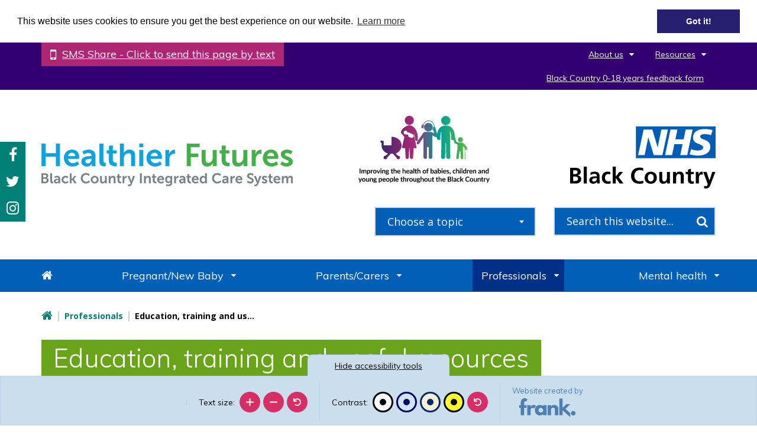

--- FILE ---
content_type: text/html; charset=UTF-8
request_url: https://www.blackcountry0-18.nhs.uk/professionals/education-and-training
body_size: 20004
content:

<!DOCTYPE html>
<html lang="en">
    <head>
        <meta http-equiv="X-UA-Compatible" content="IE=edge">
        <meta name="viewport" content="width=device-width, initial-scale=1.0">

        
        <link rel="preconnect" href="https://fonts.gstatic.com" />
        <link rel="preconnect" href="https://translate.googleapis.com" />

        <link async href="https://fonts.googleapis.com/css?family=Muli:200,200i,300,300i,400,400i,700,700i%7COpen+Sans:300,300i,400,400i,700,700i%7CVarela&display=swap" rel="stylesheet">
        <link rel="stylesheet"  href="/application/themes/custom/elements/owl_carousel/assets/owl.carousel.min.css" />

        
        <link rel="stylesheet" href="/application/themes/custom/css/style.css?_=4" id="mainStylesheet" data-font="/concrete/themes/custom/accessibility/font_size.less" data-bw="/application/files/cache/css/custom/accessibility/bw_contrast.css?ts=1748356825" data-blue="/application/files/cache/css/custom/accessibility/blue_contrast.css?ts=1748356825" data-beige="/application/files/cache/css/custom/accessibility/beige_contrast.css?ts=1748356825" data-high="/application/files/cache/css/custom/accessibility/high_contrast.css?ts=1748356825">

        
<title>Education, training and useful resources :: Black Country 0-18 years website</title>

<meta http-equiv="content-type" content="text/html; charset=UTF-8"/>
<meta name="generator" content="concrete5"/>
<link rel="canonical" href="https://www.blackcountry0-18.nhs.uk/professionals/education-and-training">
<script type="text/javascript">
    var CCM_DISPATCHER_FILENAME = "/index.php";
    var CCM_CID = 527;
    var CCM_EDIT_MODE = false;
    var CCM_ARRANGE_MODE = false;
    var CCM_IMAGE_PATH = "/concrete/images";
    var CCM_TOOLS_PATH = "/index.php/tools/required";
    var CCM_APPLICATION_URL = "https://www.blackcountry0-18.nhs.uk";
    var CCM_REL = "";
    var CCM_ACTIVE_LOCALE = "en_GB";
</script>

<link href="/concrete/css/font-awesome.css?ccm_nocache=1a72ca0f3692b16db9673a9a89faff0649086c52" rel="stylesheet" type="text/css" media="all">
<link href="/concrete/css/jquery-magnific-popup.css?ccm_nocache=1a72ca0f3692b16db9673a9a89faff0649086c52" rel="stylesheet" type="text/css" media="all">
<link href="/packages/frankhealth_sms/blocks/send_sms_link/view.css?ccm_nocache=c406f19f0eb098d033695c8db82e49d7cee023df" rel="stylesheet" type="text/css" media="all">
<link href="/application/blocks/search/templates/common_topics_filter/view.css?ccm_nocache=1a72ca0f3692b16db9673a9a89faff0649086c52" rel="stylesheet" type="text/css" media="all">
<link href="/application/blocks/social_links/view.css?ccm_nocache=1a72ca0f3692b16db9673a9a89faff0649086c52" rel="stylesheet" type="text/css" media="all">
<link href="/application/blocks/autonav/templates/breadcrumb/view.css?ccm_nocache=1a72ca0f3692b16db9673a9a89faff0649086c52" rel="stylesheet" type="text/css" media="all">
<link href="/application/blocks/page_list/view.css?ccm_nocache=1a72ca0f3692b16db9673a9a89faff0649086c52" rel="stylesheet" type="text/css" media="all">
<!-- Google tag (gtag.js) -->
<script async src="https://www.googletagmanager.com/gtag/js?id=G-RWJX90HF9R"></script>
<script>
  window.dataLayer = window.dataLayer || [];
  function gtag(){dataLayer.push(arguments);}
  gtag('js', new Date());

  gtag('config', 'G-RWJX90HF9R');
</script>

<!-- Google tag (gtag.js) --> <script async src="https://www.googletagmanager.com/gtag/js?id=AW-10841673225"></script> <script> window.dataLayer = window.dataLayer || []; function gtag(){dataLayer.push(arguments);} gtag('js', new Date()); gtag('config', 'AW-10841673225'); </script>            <script defer src="/application/themes/custom/js/reciteme.js"></script>
            <script src="/application/js/jquery-3.5.1.js?ccm_nocache=c2f810f838c393a212b03734e81cad1b159e6ccc"></script>            
            </head>

    <body>
        <div class="ccm-page ccm-page-id-527 page-type-page page-template-default no-edit-mode">
            <div id="sb-site" style="overflow: hidden;">
<div class="skiplinks">
    <a class="skiplinks__link" href="#main">Skip to main content</a>
    <a class="skiplinks__link hidden-sm hidden-xs" href="#nav">Skip to navigation</a>
</div>

<header class="header" role="banner">
    <div class="header-top">
        <div class="container">
            <div class="row">
                <div class="col-xs-8 col-sm-4 hidden-lg mobile-tool-col">
                    <div class="mobile-tool-buttons button-list">
                        <button type="button" class="sb-toggle-left" aria-expanded="false"><span class="glyphicon glyphicon-option-vertical"></span>Submenu</button>
                        <button type="button" class="header-tool-button" aria-expanded="false" data-for="header-mobile-tool-search"><span class="glyphicon glyphicon-search"></span>Search</button>
                    </div>
                </div>

                <div class="col-xs-10 col-sm-14 col-lg-13">
                    <div class="header-top__share">
                        <div class="row">
                            <div id="headerShare" class="col-xs-24 ">
                                <span class="hidden-xs hidden-sm hidden-md">Share via SMS:</span>
                                

    <div class="visible_SMS_link">
    <a class="popup-with-form button-link" href="#sms-form" title="Send this link to a friend via text message!">SMS Share <span class="hidden-xs">- Click to send this page by text</span></a>
</div>
<div class="send_sms_link">
    <form name="send_sms_link" id="sms-form" action="https://www.blackcountry0-18.nhs.uk/professionals/education-and-training/submit_form_ajax/72321" method="post" class="white-popup-block mfp-hide">
		<div id="alertarea" class="alertarea">
					</div><!--alertarea-->
		<h2 class="smsHeading">Send this link to a friend. (UK Mobile numbers only.)</h2>
        <input type="hidden" name="cID" value="527" />
        		<div class="form-group captcha">
						<div></div>
			<div><div id="ecr693afb1dcd2e8" class="g-recaptcha ecRecaptcha" data-sitekey="6LeKdnkhAAAAAB_T-T4ECOX5lJK0Gmg8pxDVvERY" data-theme="light"></div><noscript>
          <div style="width: 302px; height: 352px;">
            <div style="width: 302px; height: 352px; position: relative;">
              <div style="width: 302px; height: 352px; position: absolute;">
                <iframe src="https://www.google.com/recaptcha/api/fallback?k=6LeKdnkhAAAAAB_T-T4ECOX5lJK0Gmg8pxDVvERY"
                        
                        style="width: 302px; height:352px; border-style: none;">
                </iframe>
              </div>
              <div style="width: 250px; height: 80px; position: absolute; border-style: none;
                          bottom: 21px; left: 25px; margin: 0; padding: 0; right: 25px;">
                <textarea id="g-recaptcha-response" name="g-recaptcha-response"
                          class="g-recaptcha-response"
                          style="width: 250px; height: 80px; border: 1px solid #c1c1c1;
                                 margin: 0; padding: 0; resize: none;"></textarea>
              </div>
            </div>
          </div>
        </noscript></div>
		</div><!--form-group captcha-->
                <div class="recipientNumber">
            <label for="smsInput">Recipient Number (UK mobile number)</label>
            <input type="text" name="recipientMobileNumber" id="smsInput"  value="mobile" />
        </div><!--recipientNumber-->
                <button class="button-link" type="submit" name="send" value="Send" class="button-link" id="sendSMS" title="This will send a short SMS with a link to this page.">Share!</button>
        <!--JS to use PHP snippets-->
        <script async type="text/JavaScript">
			/*=============================================================================
				validates a uk mobile phone
				Convert into a string and check that we were provided with something
			=============================================================================*/
			function checkUKTelephone(telephoneNumber) {
				var telnum = telephoneNumber + " ";
				if (telnum.length == 1) {
					telNumberErrorNo = 1;
					return false;
				}
				telnum.length = telnum.length - 1;
				// Remove spaces from the telephone number to help validation
				while (telnum.indexOf(" ") != -1) {
					telnum = telnum.slice(0, telnum.indexOf(" ")) + telnum.slice(telnum.indexOf(" ") + 1);
				}
				// Remove hyphens from the telephone number to help validation
				while (telnum.indexOf("-") != -1) {
					telnum = telnum.slice(0, telnum.indexOf("-")) + telnum.slice(telnum.indexOf("-") + 1);
				}
				// Remove hyphens from the telephone number to help validation
				while (telnum.indexOf(")") != -1) {
					telnum = telnum.slice(0, telnum.indexOf(")")) + telnum.slice(telnum.indexOf(")") + 1);
				}
				while (telnum.indexOf("(") != -1) {
					telnum = telnum.slice(0, telnum.indexOf("(")) + telnum.slice(telnum.indexOf("(") + 1);
				}
				while (telnum.indexOf("+") != -1) {
					telnum = telnum.slice(0, telnum.indexOf("+")) + telnum.slice(telnum.indexOf("+") + 1);
				}
				if (telnum.indexOf("44") == 0){
					telnum = telnum.replace("44", "0");
				}
				var exp = /(070|071|072|073|074|075|076|077|078|079)\d{7,8}$/;
				// Finally check that the telephone number is appropriate.
				// exp = /(44|070|071|072|073|074|075|076|077|078|079)\d{7,8}$/;
				if (exp != null) {
					//if the regular expression is wrong I don't want to show the user, we can use F12 to debug
					try {
						if (exp.test(telnum) != true) {
							telNumberErrorNo = 5;
							return false;
						}
					} catch (err) { }
				}
				// Telephone number seems to be valid - return the stripped telehone number
				return telnum;
			}/*checkUKTelephone*/


			if (typeof $ !== 'undefined') {
    
				/*--Frankhealth 2017--*/
				$(document).ready(function(){
					/*--popuplightbox--*/
					$('.popup-with-form').magnificPopup({
						type: 'inline',
						preloader: false,
						focus: '#smsInput',
						showCloseBtn:   true,
						closeBtnInside: true,
						closeMarkup: '<button title="%title%" type="button" class="mfp-close" style="color:white;font-size:5em;">&#215;</button>',
						// When element is focused on, some mobile browsers in some cases zoom in
						// It looks ugly, so we disable it:
						callbacks: {
							beforeOpen: function() {
								if($(window).width() < 700) {
									this.st.focus = false;
								} else {
									this.st.focus = '#smsInput';
								}
							}
						}
					});
					/*--close pop up--*/
					function closePopUp(){
						/*--close pop up--*/
						$('.mfp-close').trigger('click', function(){});
						var magnificPopup = $.magnificPopup.instance;
						// save instance in magnificPopup variable
						magnificPopup.close();
						// Close popup that is currently opened
					}
					$('#sms-form').submit(function(e){
								e.preventDefault();
								e.stopPropagation();
								var formData = $('#sms-form').serialize();
								$.ajax({
									type:   'POST',
									url: 	"https://www.blackcountry0-18.nhs.uk/professionals/education-and-training/submit_form_ajax/72321",
									data:   formData,
									success: function(rResult){
										rResult = JSON.parse(rResult);
										if ( rResult === undefined){
											$('#alertarea').html('<p style="color:red;">Failed to send!!</p>');
										}else {
											if (rResult.hasOwnProperty("success")
														&& rResult.success==true){
												var text = 'Successfully sent message!';
												$('#alertarea').html(String(text));
												/*--close pop up--*/
												setTimeout(function(){
													closePopUp();
												}, 3000);

											}else{
												if (rResult.hasOwnProperty("msg")
														&& rResult.msg ){
													$('#alertarea').html('<p style="color:red;">' + rResult.msg +'</p>');
												}else{
													$('#alertarea').html('<p style="color:red;">Failed to send!</p>');
												}
											}
										}
									},
									error: function(error) {
										// Do something with the error
										$('#alertarea').html('<p style="color:red;">Failed to send!</p>');
										//closePopUp();
									}
								});
								//return false;
					});
					/*--basic validation--*/
					$('#sendSMS').on('click', function(e){
						e.preventDefault();
								e.stopPropagation();
						if (
							$('#smsInput').val() === ''
							|| $('#smsInput').val() === 'mobile'
							|| checkUKTelephone($('#smsInput').val()) === false
						) {
							var text = 'Please provide a UK phone number to text this link to.';
							$('#alertarea').html('<p style="color:red;">'+String(text)+'</p>');
							return false;
						} else {
						$('#sms-form').submit();
						}
						return false;
					});
            	});
			}//jQuery defined
        </script>
    </form>
</div><!--send_sms_link-->

                            </div>
                        </div>
                    </div>
                </div>
                
                <div class="col-xs-6 col-sm-6 hidden-lg mobile-tool-col">
                    <div class="mobile-nav-control-button">
                        <button id="nav-toggle" aria-expanded="false"><span class="menu-text">Menu</span><span class="glyphicon glyphicon-menu-hamburger"></span></button>
                    </div>
                </div>

                <div class="col-xs-11 hidden-xs hidden-sm hidden-md">
                    <div class="header-top__nav">
                        

    <div id="nav-holder-left">
<ul class="nav top-nav"><li class="nav-first nav-dropdown level-1"><a href="https://www.blackcountry0-18.nhs.uk/about-us" target="_self" class="nav-first nav-dropdown">About us</a> <button type="button" class="level-1-toggle toggle" aria-expanded="false"><span class="visually-hidden">About us submenu</span><i class="fa fa-caret-down" aria-hidden="true"></i></button><ul><li class="nav-dropdown-title"><div class="item-wrapper"><button title="Return to previous menu" aria-label="Return to previous menu" class="close" type="button"><i class="fa fa-caret-left"></i></button><a href="https://www.blackcountry0-18.nhs.uk/about-us" >About us</a></div></li><li class="nav-first level-2"><a href="https://www.blackcountry0-18.nhs.uk/about-us/overview" target="_self" class="nav-first">Overview</a> </li><li class=" level-2"><a href="https://www.blackcountry0-18.nhs.uk/about-us/collaborators" target="_self" class="">Collaborators</a> </li><li class=" level-2"><a href="https://blackcountry.icb.nhs.uk/privacy-policy" target="_self" class="">Privacy Policy for the ICB</a> </li><li class=" level-2"><a href="https://blackcountry.icb.nhs.uk/legal-info" target="_self" class="">The Legal Info for the ICB</a> </li><li class=" level-2"><a href="https://www.blackcountry0-18.nhs.uk/about-us/sms-function" target="_self" class="">SMS Function and Site Legal Disclaimer</a> </li><li class="nav-last level-2"><a href="https://www.blackcountry0-18.nhs.uk/about-us/accessibility" target="_self" class="nav-last">Accessibility</a> </li></ul></li><li class="nav-dropdown level-1"><a href="https://www.blackcountry0-18.nhs.uk/resources" target="_self" class="nav-dropdown">Resources</a> <button type="button" class="level-1-toggle toggle" aria-expanded="false"><span class="visually-hidden">Resources submenu</span><i class="fa fa-caret-down" aria-hidden="true"></i></button><ul><li class="nav-dropdown-title"><div class="item-wrapper"><button title="Return to previous menu" aria-label="Return to previous menu" class="close" type="button"><i class="fa fa-caret-left"></i></button><a href="https://www.blackcountry0-18.nhs.uk/resources" >Resources</a></div></li><li class="nav-first level-2"><a href="https://www.blackcountry0-18.nhs.uk/resources/information-on-local-healthcare-services" target="_self" class="nav-first">Information on local services</a> </li><li class=" level-2"><a href="https://www.blackcountry0-18.nhs.uk/resources/useful-videos" target="_self" class="">Useful Videos</a> </li><li class="nav-last level-2"><a href="https://www.blackcountry0-18.nhs.uk/resources/clips-abnormal-signs-babies" target="_self" class="nav-last">Clips of abnormal signs in babies</a> </li></ul></li><li class="nav-last level-1"><a href="https://www.blackcountry0-18.nhs.uk/feedback" target="_self" class="nav-last">Black Country 0-18 years feedback form</a> </li></ul></div>
                    </div>
                </div>
            </div>
        </div>
    </div>

    <div class="header-main">
        <div class="container">
            <div class="row">
                <div class="col-md-11">
                    
                    <div class="main-logo">
                        <a href="/" title="Homepage">
                            <img src="/application/themes/custom/images/black_country/healthier-futures-logo.png" alt="Healthier Futures: Black Country Integrated Care System">
                        </a>
                    </div>
                </div>

                <div class="col-md-13">
                    <div class="row">
                        <div class="col-xs-12">
                            
                            <div class="secondary-logo">
                                <img src="/application/themes/custom/images/black_country/strapline-logo.svg" alt="Improving the health of children and young people in The Black Country">
                            </div>
                        </div>

                        <div class="col-xs-12">
                            <div class="nhs-logo">
                                <svg xmlns="http://www.w3.org/2000/svg" viewBox="0 0 385.2 165.82" focusable="false"><title>NHS Black Country</title><path fill="#fff" role="presentation" d="M176.46 2.9h203.28v78.69H176.46z"/><path fill="#005eb8" role="presentation" d="m377.29 10.07-4.44 13.63c-3.55-1.66-8.38-3.13-15.17-3.13-7.29 0-13.21 1.07-13.21 6.57 0 9.7 26.71 6.08 26.71 26.87 0 18.92-17.65 23.83-33.61 23.83-7.09 0-15.28-1.68-21.28-3.54l4.34-13.92c3.64 2.36 10.94 3.93 16.95 3.93s14.68-1.08 14.68-8.14c0-10.99-26.71-6.87-26.71-26.17 0-17.66 15.58-22.95 30.66-22.95 8.48 0 16.46.89 21.09 3.04m-52.93-1.87-14.29 68.45h-18.42l6.11-29.32h-21.79l-6.11 29.32h-18.42l14.29-68.45h18.42l-5.41 26.19h21.78l5.42-26.19h18.42Zm-65.43 0-14.58 68.45h-22.88L207.1 29.31h-.19l-9.57 47.36h-17.35l14.69-68.45h22.96l14.1 47.46h.19l9.66-47.46h17.35ZM385.2 0H174.02v85.04H385.2V0Z"/><path role="presentation" d="M0 152.5v-41.88h14.64c8.52 0 13.5 3.66 13.5 10.68 0 4.86-3.12 8.46-8.34 9.42v.12c5.82.54 9.6 4.5 9.6 9.54 0 8.22-5.88 12.12-14.94 12.12H0Zm11.7-24.96c5.52 0 8.04-1.8 8.04-5.1s-1.68-5.22-7.5-5.22H8.4v10.32h3.3Zm.72 18.36c5.46 0 8.58-1.92 8.58-5.82 0-4.38-2.82-6.3-8.4-6.3H8.4v12.12h4.02ZM36.12 152.5v-45h8.04v45h-8.04ZM71.46 152.5c-.24-1.14-.3-3.24-.36-4.62h-.12c-1.8 3.3-5.7 5.34-9.54 5.34-5.58 0-10.8-3.36-10.8-9.24 0-5.34 3.06-10.56 15.12-10.56h4.98v-.12c0-5.16-2.64-6.54-6.96-6.54-3.42 0-6.84 1.32-9.54 3.36l-.24-6.9c2.88-1.32 7.02-2.34 10.74-2.34 9.24 0 13.32 3.72 13.32 13.02v6.36c0 1.62.12 8.1.48 12.24h-7.08Zm-.72-14.28H67.2c-5.7 0-8.88 1.68-8.88 5.34 0 2.4 1.86 3.78 5.1 3.78 3.6 0 7.32-2.46 7.32-8.76v-.36ZM107.28 152.2c-2.4.72-4.68 1.02-7.98 1.02-9.66 0-15.3-6.24-15.3-16.32 0-9.24 5.52-16.02 15-16.02 3.12 0 5.52.36 7.74 1.02l-.72 6.36c-1.56-.72-3.18-1.14-5.4-1.14-5.04 0-8.22 3.96-8.22 9.78s2.94 10.08 8.34 10.08c1.74 0 4.08-.54 6.18-1.44l.36 6.66ZM131.28 152.5l-10.32-15h-.12v15h-8.04v-45h8.04v26.46h.12l9.6-12.36h9.48l-11.52 13.8 12.96 17.1h-10.2ZM193.86 151.9c-3.12.72-6.36 1.32-9.54 1.32-14.34 0-22.98-7.44-22.98-20.94 0-14.16 8.58-22.38 22.98-22.38 2.88 0 6.6.6 9.48 1.74l-.6 7.08c-3.06-1.74-5.94-2.22-9.06-2.22-8.46 0-14.04 6.42-14.04 15.18s5.52 14.94 14.22 14.94c2.94 0 6.96-.6 9.18-1.74l.36 7.02ZM213.48 153.22c-9.96 0-16.14-6.84-16.14-15.96 0-9.9 6.72-16.38 16.14-16.38s16.2 6.42 16.2 16.38c0 9.18-6.24 15.96-16.2 15.96Zm7.8-16.92c0-4.92-2.64-9.18-7.8-9.18s-7.74 4.32-7.74 9.18c0 6.54 2.52 10.68 7.74 10.68s7.8-4.02 7.8-10.68ZM256.74 152.5v-4.2h-.12c-2.64 3.18-6.12 4.92-10.14 4.92-6.9 0-10.5-4.62-10.5-12.12v-19.5h8.04v17.64c0 6.18 2.28 7.74 5.22 7.74 4.86 0 7.08-4.5 7.08-10.44V121.6h8.04v30.9h-7.62ZM292.98 152.5v-17.34c0-4.62-.96-8.04-5.22-8.04-5.1 0-7.08 4.92-7.08 10.38v15h-8.04v-30.9h7.62v4.2h.12c2.46-3.48 5.88-4.92 10.14-4.92 7.08 0 10.5 4.86 10.5 12.12v19.5h-8.04ZM327.66 152.5c-1.68.48-3.54.72-5.88.72-6.54 0-9.84-4.08-9.84-10.02v-15.72H306v-5.88h5.94v-6.18l8.04-2.58v8.76h7.14v5.88h-7.14v14.34c0 3.24 1.02 5.16 3.84 5.16 1.38 0 2.76-.3 3.6-.84l.24 6.36ZM332.82 152.5v-30.9h7.14v7.02h.12c.48-3.24 3.84-7.74 8.52-7.74 1.68 0 2.16.18 2.4.24v8.1c-.72-.42-2.16-.66-3.6-.66-3 0-6.54 1.62-6.54 11.22v12.72h-8.04ZM354.96 159.04c1.2.42 2.46.54 4.08.54 3.42 0 5.28-2.34 5.28-5.52L352.5 121.6h8.88l7.44 22.56h.12l7.44-22.56h8.16l-12.96 34.32c-2.34 6.12-4.98 9.9-11.58 9.9-1.8 0-3.72-.3-5.58-.84l.54-5.94Z"/></svg>
                            </div>
                        </div>
                    </div>

                    <div class="row">
                        <div class="col-xs-24 col-md-23 col-md-push-1">
                            <div class="header-main__search header-mobile-tool header-tool-column" id="header-mobile-tool-search">
                                

    <div class="search-block user-filter">
        <script defer="defer" type="text/javascript"> 
        $(window).on('load', function(){
            $('#topic-filter').on('change', function(){
                //var TopicsURL = $("#topic-filter option:selected" ).val();
                var TopicsURL =  $(this).children("option:selected").val();
                window.location.href = TopicsURL;
            });
        });
    </script>
    <form action="https://www.blackcountry0-18.nhs.uk/search-results" method="get" class="ccm-search-block-form">
        <div class="search-form-wrapper">
            <input name="search_paths[]" type="hidden" value="" />            

            <div class="row">
                <div class="col-sm-12">
                    <div class="search-filter">
                        <select id="topic-filter" aria-label="filter search by common topics" name="filter" class="section-filter">
                                        <option value="0">Choose a topic</option>
                                    <option value="https://www.blackcountry0-18.nhs.uk/common-topics/topic/1192/abdominal-pain" >Abdominal Pain</a>                                        </option>
                                        <option value="https://www.blackcountry0-18.nhs.uk/common-topics/topic/1089/asthma" >Asthma</a>                                        </option>
                                        <option value="https://www.blackcountry0-18.nhs.uk/common-topics/topic/1090/babies" >Babies</a>                                        </option>
                                        <option value="https://www.blackcountry0-18.nhs.uk/common-topics/topic/1206/child-safety" >Child safety</a>                                        </option>
                                        <option value="https://www.blackcountry0-18.nhs.uk/common-topics/topic/1245/complex-needs" >Complex Needs</a>                                        </option>
                                        <option value="https://www.blackcountry0-18.nhs.uk/common-topics/topic/1193/constipation" >Constipation</a>                                        </option>
                                        <option value="https://www.blackcountry0-18.nhs.uk/common-topics/topic/1113/cough/cold" >Cough/cold</a>                                        </option>
                                        <option value="https://www.blackcountry0-18.nhs.uk/common-topics/topic/1091/covid-19" >COVID-19</a>                                        </option>
                                        <option value="https://www.blackcountry0-18.nhs.uk/common-topics/topic/1118/dental/oral-health" >Dental/Oral Health</a>                                        </option>
                                        <option value="https://www.blackcountry0-18.nhs.uk/common-topics/topic/1171/development-skills" >Development skills</a>                                        </option>
                                        <option value="https://www.blackcountry0-18.nhs.uk/common-topics/topic/1120/diarrhoea-and-vomiting" >Diarrhoea and vomiting</a>                                        </option>
                                        <option value="https://www.blackcountry0-18.nhs.uk/common-topics/topic/1092/diet" >Diet</a>                                        </option>
                                        <option value="https://www.blackcountry0-18.nhs.uk/common-topics/topic/1117/difficulty-breathing" >Difficulty breathing</a>                                        </option>
                                        <option value="https://www.blackcountry0-18.nhs.uk/common-topics/topic/1093/earache" >Earache</a>                                        </option>
                                        <option value="https://www.blackcountry0-18.nhs.uk/common-topics/topic/1173/eyes" >Eyes</a>                                        </option>
                                        <option value="https://www.blackcountry0-18.nhs.uk/common-topics/topic/1153/head-injury" >Head injury</a>                                        </option>
                                        <option value="https://www.blackcountry0-18.nhs.uk/common-topics/topic/1111/fever/high-temperature" >Fever/High Temperature</a>                                        </option>
                                        <option value="https://www.blackcountry0-18.nhs.uk/common-topics/topic/1175/immunisations/vaccinations" >Immunisations/vaccinations</a>                                        </option>
                                        <option value="https://www.blackcountry0-18.nhs.uk/common-topics/topic/1174/jaundice-%28yellow-baby%29" >Jaundice (yellow baby)</a>                                        </option>
                                        <option value="https://www.blackcountry0-18.nhs.uk/common-topics/topic/1172/mental-health-%28parents/carers%29" >Mental Health (Parents/Carers)</a>                                        </option>
                                        <option value="https://www.blackcountry0-18.nhs.uk/common-topics/topic/1119/mental-health-%28young-people%29" >Mental Health (Young People)</a>                                        </option>
                                        <option value="https://www.blackcountry0-18.nhs.uk/common-topics/topic/1241/milk-allergy" >Milk Allergy</a>                                        </option>
                                        <option value="https://www.blackcountry0-18.nhs.uk/common-topics/topic/1114/rashes" >Rashes</a>                                        </option>
                                        <option value="https://www.blackcountry0-18.nhs.uk/common-topics/topic/1177/school/nursery" >School/nursery</a>                                        </option>
                                        <option value="https://www.blackcountry0-18.nhs.uk/common-topics/topic/1116/seizure" >Seizure</a>                                        </option>
                                        <option value="https://www.blackcountry0-18.nhs.uk/common-topics/topic/1219/skin-conditions" >Skin Conditions</a>                                        </option>
                                        <option value="https://www.blackcountry0-18.nhs.uk/common-topics/topic/1115/sore-throat" >Sore throat</a>                                        </option>
                                        </select>                    </div>
                </div>


                <div class="col-sm-12">
                    <div class="main-search-fields">
                    <label for="search-box" id="query-label" class="ccm-search-block-label visually-hidden">Search this website</label>
                        <input id="search-box" name="query" type="text" value="" class="ccm-search-block-text" placeholder="Search this website..." />                            <button class="ccm-search-block-submit"><span class="visually-hidden">Search this website</span></button>
                                            </div>
                </div>
            </div>
        </div>

        </form>
</div>

                                <button class="close hidden-lg" data-for="header-mobile-tool-search"><span class="glyphicon glyphicon-remove"></span><span class="visually-hidden">Close search</span></button>
                            </div>
                        </div>
                    </div>
                </div>

                <div class="col-xs-12 col-lg-11">
                    <div class="row">
                        <div class="col-xs-24 col-sm-11">
                            <div class="header-main__logo whiteBGContrast animate__animated animate__fadeIn animate__delay-1s">
                                
                            </div>
                        </div>
                    </div>
                </div>
                <div class="col-xs-12 col-lg-13 header-tool-column animate__animated animate__fadeIn animate__delay-1s">
                    <div class="header-main__right">
                        <div class="social-media-links  animate__animated animate__fadeIn animate__delay-4s">
                            

    
<div id="ccm-block-social-links82076" class="ccm-block-social-links">
    <ul class="list-inline">
                <li><a target="_blank" href="https://www.facebook.com/NHSinBlkCountry" title="Facebook"><i class="fa fa-facebook" aria-hidden="true" title="Facebook"></i>Facebook</a></li>
                        <li><a target="_blank" href="https://twitter.com/NHSinBlkCountry" title="Twitter"><i class="fa fa-twitter" aria-hidden="true" title="Twitter"></i>Twitter</a></li>
                        <li><a target="_blank" href="https://www.instagram.com/nhsinblkcountry" title="Instagram"><i class="fa fa-instagram" aria-hidden="true" title="Instagram"></i>Instagram</a></li>
                </ul>
</div>
                        </div>

                       
                    </div>
                </div>
            </div>
        </div>
    </div>

    <nav class="navigation" role="navigation" id="nav">
        

    

<div class="container">
    <div class="row">
		<div id="nav-holder">
			<ul class="nav mega" data-level="1"><li class="nav-first nav-dropdown level-1"><a href="/" target="_self" class="nav-first level-1"><i class="fa fa-home" aria-hidden="true" ></i><span class="visually-hidden">Homepage</span></a></li><li class="nav-first nav-dropdown level-1"><div class="item-wrapper"><a href="https://www.blackcountry0-18.nhs.uk/pregnant-women" target="_self" class="nav-first nav-dropdown level-1">Pregnant/New Baby</a> <button type="button" class="level-1-toggle toggle" aria-expanded="false"><span class="visually-hidden">Pregnant/New Baby submenu</span><i class="fa fa-caret-down" aria-hidden="true"></i></button><ul class="sub-menu nav-first nav-dropdown level-2" data-level="2"><li class="nav-dropdown-title"><div class="item-wrapper"><button type="button" class="close"><span>Close submenu</span><i class="fa fa-times" aria-hidden="true"></i></button><a href="https://www.blackcountry0-18.nhs.uk/pregnant-women" aria-hidden="true" tabindex="-1">Pregnant/New Baby</a></div></li><li class="nav-first level-2"><div class="item-wrapper"><a href="https://www.blackcountry0-18.nhs.uk/pregnant-women/planning-pregnancy" target="_self" class="nav-first level-2">Planning for pregnancy</a> </div></li><li class="nav-dropdown level-2"><div class="item-wrapper"><a href="https://www.blackcountry0-18.nhs.uk/pregnant-women/labour-and-birth-2" target="_self" class="nav-dropdown level-2">Labour and birth</a> <button type="button" class="toggle toggle-level-2" aria-expanded="false"><span class="visually-hidden">Labour and birth submenu</span><i class="fa fa-arrow-circle-right level-3" aria-hidden="true"></i></button><ul class="sub-menu nav-dropdown level-3" data-level="3"><li class="nav-dropdown-title"><div class="item-wrapper"><button type="button" class="close"><span>Close submenu</span><i class="fa fa-times" aria-hidden="true"></i></button><a href="https://www.blackcountry0-18.nhs.uk/pregnant-women/labour-and-birth-2" aria-hidden="true" tabindex="-1">Labour and birth</a></div></li><li class="nav-first level-3"><div class="item-wrapper"><a href="https://www.blackcountry0-18.nhs.uk/pregnant-women/labour-and-birth-2/where-give-birth-in-the-black-country" target="_self" class="nav-first level-3">Where to give birth in the Black Country</a> </div></li><li class=" level-3"><div class="item-wrapper"><a href="https://www.blackcountry0-18.nhs.uk/pregnant-women/labour-and-birth-2/what-pack" target="_self" class=" level-3">What to Pack</a> </div></li><li class=" level-3"><div class="item-wrapper"><a href="https://www.blackcountry0-18.nhs.uk/pregnant-women/labour-and-birth-2/signs-labour" target="_self" class=" level-3">Signs of Labour</a> </div></li><li class=" level-3"><div class="item-wrapper"><a href="https://www.blackcountry0-18.nhs.uk/pregnant-women/labour-and-birth-2/inducing-labour" target="_self" class=" level-3">Inducing Labour</a> </div></li><li class="nav-last level-3"><div class="item-wrapper"><a href="https://www.blackcountry0-18.nhs.uk/pregnant-women/labour-and-birth-2/pain-relief-during-labour" target="_self" class="nav-last level-3">Pain Relief During Labour</a> </div></li></ul></div></li><li class="nav-dropdown level-2"><div class="item-wrapper"><a href="https://www.blackcountry0-18.nhs.uk/pregnant-women/worried-your-baby-unwell-under-3-months-2" target="_self" class="nav-dropdown level-2">Concerned your newborn/baby is unwell (less than 3 months)?</a> <button type="button" class="toggle toggle-level-2" aria-expanded="false"><span class="visually-hidden">Concerned your newborn/baby is unwell (less than 3 months)? submenu</span><i class="fa fa-arrow-circle-right level-3" aria-hidden="true"></i></button><ul class="sub-menu nav-dropdown level-3" data-level="3"><li class="nav-dropdown-title"><div class="item-wrapper"><button type="button" class="close"><span>Close submenu</span><i class="fa fa-times" aria-hidden="true"></i></button><a href="https://www.blackcountry0-18.nhs.uk/pregnant-women/worried-your-baby-unwell-under-3-months-2" aria-hidden="true" tabindex="-1">Concerned your newborn/baby is unwell (less than 3 months)?</a></div></li><li class="nav-first level-3"><div class="item-wrapper"><a href="https://www.blackcountry0-18.nhs.uk/pregnant-women/worried-your-baby-unwell-under-3-months-2/childhood-vaccinations-essential-information" target="_self" class="nav-first level-3">Childhood Vaccinations - Essential information</a> </div></li><li class=" level-3"><div class="item-wrapper"><a href="https://www.blackcountry0-18.nhs.uk/pregnant-women/worried-your-baby-unwell-under-3-months-2/colic-in-infants" target="_self" class=" level-3">Crying and colic</a> </div></li><li class=" level-3"><div class="item-wrapper"><a href="https://www.blackcountry0-18.nhs.uk/pregnant-women/worried-your-baby-unwell-under-3-months-2/worried-about-your-baby-whats-normal-and-whats-not" target="_self" class=" level-3">New baby - what&#039;s normal and what&#039;s not</a> </div></li><li class=" level-3"><div class="item-wrapper"><a href="https://www.blackcountry0-18.nhs.uk/pregnant-women/worried-your-baby-unwell-under-3-months-2/infant-feeding-first-6-months" target="_self" class=" level-3">Infant feeding</a> </div></li><li class=" level-3"><div class="item-wrapper"><a href="https://www.blackcountry0-18.nhs.uk/pregnant-women/worried-your-baby-unwell-under-3-months-2/my-baby-getting-enough-breast-milk" target="_self" class=" level-3">Is my baby getting enough breast milk?</a> </div></li><li class=" level-3"><div class="item-wrapper"><a href="https://www.blackcountry0-18.nhs.uk/pregnant-women/worried-your-baby-unwell-under-3-months-2/my-baby-crying-excessively" target="_self" class=" level-3">My baby is crying all the time</a> </div></li><li class=" level-3"><div class="item-wrapper"><a href="https://www.blackcountry0-18.nhs.uk/pregnant-women/worried-your-baby-unwell-under-3-months-2/my-baby-finding-it-hard-breathe" target="_self" class=" level-3">My baby is finding it hard to breathe</a> </div></li><li class=" level-3"><div class="item-wrapper"><a href="https://www.blackcountry0-18.nhs.uk/pregnant-women/worried-your-baby-unwell-under-3-months-2/fever-high-temperature" target="_self" class=" level-3">My baby has Fever / High Temperature</a> </div></li><li class=" level-3"><div class="item-wrapper"><a href="https://www.blackcountry0-18.nhs.uk/pregnant-women/worried-your-baby-unwell-under-3-months-2/my-baby-has-funny-shaped-head-2" target="_self" class=" level-3">My baby has a &#039;funny shaped&#039; head</a> </div></li><li class=" level-3"><div class="item-wrapper"><a href="https://www.blackcountry0-18.nhs.uk/pregnant-women/worried-your-baby-unwell-under-3-months-2/my-baby-has-thrush" target="_self" class=" level-3">My baby has thrush</a> </div></li><li class=" level-3"><div class="item-wrapper"><a href="https://www.blackcountry0-18.nhs.uk/pregnant-women/worried-your-baby-unwell-under-3-months-2/my-baby-has-rash" target="_self" class=" level-3">My baby has a rash</a> </div></li><li class=" level-3"><div class="item-wrapper"><a href="https://www.blackcountry0-18.nhs.uk/pregnant-women/worried-your-baby-unwell-under-3-months-2/my-baby-vomiting" target="_self" class=" level-3">My baby is vomiting</a> </div></li><li class=" level-3"><div class="item-wrapper"><a href="https://www.blackcountry0-18.nhs.uk/pregnant-women/worried-your-baby-unwell-under-3-months-2/jaundice" target="_self" class=" level-3">My baby is yellow / jaundice</a> </div></li><li class=" level-3"><div class="item-wrapper"><a href="https://www.blackcountry0-18.nhs.uk/pregnant-women/worried-your-baby-unwell-under-3-months-2/6-8-weeks-mother-and-baby-check" target="_self" class=" level-3">6-8 weeks mother and baby check</a> </div></li><li class="nav-last is-external level-3"><div class="item-wrapper"><a href="https://www.bliss.org.uk/" target="_blank" class="nav-last is-external level-3"  rel="noreferrer">Has your baby been born early or is poorly?<i class="fa fa-external-link level-3" aria-hidden="true"></i></a> </div></li></ul></div></li><li class="nav-dropdown level-2"><div class="item-wrapper"><a href="https://www.blackcountry0-18.nhs.uk/pregnant-women/worried-you-are-unwell-during-pregnancy" target="_self" class="nav-dropdown level-2">Concerns during pregnancy</a> <button type="button" class="toggle toggle-level-2" aria-expanded="false"><span class="visually-hidden">Concerns during pregnancy submenu</span><i class="fa fa-arrow-circle-right level-3" aria-hidden="true"></i></button><ul class="sub-menu nav-dropdown level-3" data-level="3"><li class="nav-dropdown-title"><div class="item-wrapper"><button type="button" class="close"><span>Close submenu</span><i class="fa fa-times" aria-hidden="true"></i></button><a href="https://www.blackcountry0-18.nhs.uk/pregnant-women/worried-you-are-unwell-during-pregnancy" aria-hidden="true" tabindex="-1">Concerns during pregnancy</a></div></li><li class="nav-first level-3"><div class="item-wrapper"><a href="https://www.blackcountry0-18.nhs.uk/pregnant-women/worried-you-are-unwell-during-pregnancy/reduced-baby-movements-after-24th-week-pregnancy" target="_self" class="nav-first level-3">Know the facts about baby movements</a> </div></li><li class=" level-3"><div class="item-wrapper"><a href="https://www.blackcountry0-18.nhs.uk/pregnant-women/worried-you-are-unwell-during-pregnancy/i-think-my-waters-have-broken" target="_self" class=" level-3">I think my waters have broken</a> </div></li><li class=" level-3"><div class="item-wrapper"><a href="https://www.blackcountry0-18.nhs.uk/pregnant-women/worried-you-are-unwell-during-pregnancy/tummy-acheabdominal-pain" target="_self" class=" level-3">Tummy ache/abdominal pain</a> </div></li><li class=" level-3"><div class="item-wrapper"><a href="https://www.blackcountry0-18.nhs.uk/pregnant-women/worried-you-are-unwell-during-pregnancy/bleeding-pregnancy" target="_self" class=" level-3">Bleeding in pregnancy</a> </div></li><li class=" level-3"><div class="item-wrapper"><a href="https://www.blackcountry0-18.nhs.uk/pregnant-women/worried-you-are-unwell-during-pregnancy/headaches" target="_self" class=" level-3">Headaches</a> </div></li><li class=" level-3"><div class="item-wrapper"><a href="https://www.blackcountry0-18.nhs.uk/pregnant-women/worried-you-are-unwell-during-pregnancy/diarrhoea-and-vomiting" target="_self" class=" level-3">Diarrhoea and vomiting</a> </div></li><li class=" level-3"><div class="item-wrapper"><a href="https://www.blackcountry0-18.nhs.uk/pregnant-women/worried-you-are-unwell-during-pregnancy/rashes" target="_self" class=" level-3">Itching or rash</a> </div></li><li class="nav-last level-3"><div class="item-wrapper"><a href="https://www.blackcountry0-18.nhs.uk/pregnant-women/worried-you-are-unwell-during-pregnancy/fainting" target="_self" class="nav-last level-3">Fainting</a> </div></li></ul></div></li><li class="nav-dropdown level-2"><div class="item-wrapper"><a href="https://www.blackcountry0-18.nhs.uk/pregnant-women/staying-healthy-pregnancy" target="_self" class="nav-dropdown level-2">Staying healthy in pregnancy</a> <button type="button" class="toggle toggle-level-2" aria-expanded="false"><span class="visually-hidden">Staying healthy in pregnancy submenu</span><i class="fa fa-arrow-circle-right level-3" aria-hidden="true"></i></button><ul class="sub-menu nav-dropdown level-3" data-level="3"><li class="nav-dropdown-title"><div class="item-wrapper"><button type="button" class="close"><span>Close submenu</span><i class="fa fa-times" aria-hidden="true"></i></button><a href="https://www.blackcountry0-18.nhs.uk/pregnant-women/staying-healthy-pregnancy" aria-hidden="true" tabindex="-1">Staying healthy in pregnancy</a></div></li><li class="nav-first is-external level-3"><div class="item-wrapper"><a href="https://www.nhs.uk/conditions/pregnancy-and-baby/alcohol-medicines-drugs-pregnant/" target="_blank" class="nav-first is-external level-3"  rel="noreferrer">Alcohol and pregnancy<i class="fa fa-external-link level-3" aria-hidden="true"></i></a> </div></li><li class="is-external level-3"><div class="item-wrapper"><a href="https://www.nhs.uk/conditions/pregnancy-and-baby/common-pregnancy-problems/" target="_blank" class="is-external level-3"  rel="noreferrer">Common health problems in pregnancy<i class="fa fa-external-link level-3" aria-hidden="true"></i></a> </div></li><li class=" level-3"><div class="item-wrapper"><a href="https://www.blackcountry0-18.nhs.uk/pregnant-women/staying-healthy-pregnancy/domestic-violence" target="_self" class=" level-3">Domestic Abuse</a> </div></li><li class=" level-3"><div class="item-wrapper"><a href="https://www.blackcountry0-18.nhs.uk/pregnant-women/staying-healthy-pregnancy/exercise-pre" target="_self" class=" level-3">Exercise in pregnancy</a> </div></li><li class=" level-3"><div class="item-wrapper"><a href="https://www.blackcountry0-18.nhs.uk/pregnant-women/staying-healthy-pregnancy/sexual-health" target="_self" class=" level-3">Sexual health</a> </div></li><li class=" level-3"><div class="item-wrapper"><a href="https://www.blackcountry0-18.nhs.uk/pregnant-women/staying-healthy-pregnancy/smoking-pregnancy" target="_self" class=" level-3">Smoking in pregnancy</a> </div></li><li class=" level-3"><div class="item-wrapper"><a href="https://www.blackcountry0-18.nhs.uk/pregnant-women/staying-healthy-pregnancy/weight-gain-pregnancy" target="_self" class=" level-3">Weight gain in pregnancy</a> </div></li><li class="nav-last level-3"><div class="item-wrapper"><a href="https://www.blackcountry0-18.nhs.uk/pregnant-women/staying-healthy-pregnancy/perinatal-pelvic-health-service" target="_self" class="nav-last level-3">Perinatal Pelvic Health Service</a> </div></li></ul></div></li><li class="nav-dropdown level-2"><div class="item-wrapper"><a href="https://www.blackcountry0-18.nhs.uk/pregnant-women/maternal-mental-health-2" target="_self" class="nav-dropdown level-2">Maternal mental health</a> <button type="button" class="toggle toggle-level-2" aria-expanded="false"><span class="visually-hidden">Maternal mental health submenu</span><i class="fa fa-arrow-circle-right level-3" aria-hidden="true"></i></button><ul class="sub-menu nav-dropdown level-3" data-level="3"><li class="nav-dropdown-title"><div class="item-wrapper"><button type="button" class="close"><span>Close submenu</span><i class="fa fa-times" aria-hidden="true"></i></button><a href="https://www.blackcountry0-18.nhs.uk/pregnant-women/maternal-mental-health-2" aria-hidden="true" tabindex="-1">Maternal mental health</a></div></li><li class="nav-first level-3"><div class="item-wrapper"><a href="https://www.blackcountry0-18.nhs.uk/pregnant-women/maternal-mental-health-2/antenatal-postnatal-depression" target="_self" class="nav-first level-3">Antenatal &amp; postnatal depression</a> </div></li><li class=" level-3"><div class="item-wrapper"><a href="https://www.blackcountry0-18.nhs.uk/pregnant-women/maternal-mental-health-2/anxiety-perinatal-period" target="_self" class=" level-3">Anxiety in the perinatal period</a> </div></li><li class=" level-3"><div class="item-wrapper"><a href="https://www.blackcountry0-18.nhs.uk/pregnant-women/maternal-mental-health-2/bereavement" target="_self" class=" level-3">Bereavement</a> </div></li><li class=" level-3"><div class="item-wrapper"><a href="https://www.blackcountry0-18.nhs.uk/pregnant-women/maternal-mental-health-2/bipolar-disorder" target="_self" class=" level-3">Bipolar disorder</a> </div></li><li class=" level-3"><div class="item-wrapper"><a href="https://www.blackcountry0-18.nhs.uk/pregnant-women/maternal-mental-health-2/birth-trauma" target="_self" class=" level-3">Birth trauma</a> </div></li><li class=" level-3"><div class="item-wrapper"><a href="https://www.blackcountry0-18.nhs.uk/pregnant-women/maternal-mental-health-2/complex-post-traumatic-stress-disorder-c-ptsd" target="_self" class=" level-3">Complex post-traumatic stress disorder (C-PTSD)</a> </div></li><li class=" level-3"><div class="item-wrapper"><a href="https://www.blackcountry0-18.nhs.uk/pregnant-women/maternal-mental-health-2/dads-partners-2" target="_self" class=" level-3">Dads &amp; Partners</a> </div></li><li class=" level-3"><div class="item-wrapper"><a href="https://www.blackcountry0-18.nhs.uk/pregnant-women/maternal-mental-health-2/drugs-and-alcohol-pregnancy" target="_self" class=" level-3">Drugs and alcohol in pregnancy</a> </div></li><li class=" level-3"><div class="item-wrapper"><a href="https://www.blackcountry0-18.nhs.uk/pregnant-women/maternal-mental-health-2/eating-disorders-pregnancy" target="_self" class=" level-3">Eating disorders in pregnancy</a> </div></li><li class=" level-3"><div class="item-wrapper"><a href="https://www.blackcountry0-18.nhs.uk/pregnant-women/maternal-mental-health-2/friends-and-family" target="_self" class=" level-3">Friends and family</a> </div></li><li class=" level-3"><div class="item-wrapper"><a href="https://www.blackcountry0-18.nhs.uk/pregnant-women/maternal-mental-health-2/maternal-obsessive-compulsive-disorder-ocd" target="_self" class=" level-3">Maternal obsessive compulsive disorder (OCD)</a> </div></li><li class=" level-3"><div class="item-wrapper"><a href="https://www.blackcountry0-18.nhs.uk/pregnant-women/maternal-mental-health-2/postpartum-psychosis" target="_self" class=" level-3">Postpartum psychosis</a> </div></li><li class=" level-3"><div class="item-wrapper"><a href="https://www.blackcountry0-18.nhs.uk/pregnant-women/maternal-mental-health-2/staying-healthy-body-and-mind" target="_self" class=" level-3">Staying healthy in body and mind</a> </div></li><li class="nav-last level-3"><div class="item-wrapper"><a href="https://www.blackcountry0-18.nhs.uk/pregnant-women/maternal-mental-health-2/coping-loss" target="_self" class="nav-last level-3">Coping with loss</a> </div></li></ul></div></li><li class="nav-dropdown level-2"><div class="item-wrapper"><a href="https://www.blackcountry0-18.nhs.uk/pregnant-women/protect-your-baby-during-pregnancy" target="_self" class="nav-dropdown level-2">Protect your baby during pregnancy</a> <button type="button" class="toggle toggle-level-2" aria-expanded="false"><span class="visually-hidden">Protect your baby during pregnancy submenu</span><i class="fa fa-arrow-circle-right level-3" aria-hidden="true"></i></button><ul class="sub-menu nav-dropdown level-3" data-level="3"><li class="nav-dropdown-title"><div class="item-wrapper"><button type="button" class="close"><span>Close submenu</span><i class="fa fa-times" aria-hidden="true"></i></button><a href="https://www.blackcountry0-18.nhs.uk/pregnant-women/protect-your-baby-during-pregnancy" aria-hidden="true" tabindex="-1">Protect your baby during pregnancy</a></div></li><li class="nav-first nav-dropdown level-3"><div class="item-wrapper"><a href="https://www.blackcountry0-18.nhs.uk/pregnant-women/protect-your-baby-during-pregnancy/vaccines-pregnancy" target="_self" class="nav-first nav-dropdown level-3">Vaccines in pregnancy</a> <button type="button" class="toggle toggle-level-3" aria-expanded="false"><span class="visually-hidden">Vaccines in pregnancy submenu</span><i class="fa fa-arrow-circle-right level-4" aria-hidden="true"></i></button><ul class="sub-menu nav-first nav-dropdown level-4" data-level="4"><li class="nav-dropdown-title"><div class="item-wrapper"><button type="button" class="close"><span>Close submenu</span><i class="fa fa-times" aria-hidden="true"></i></button><a href="https://www.blackcountry0-18.nhs.uk/pregnant-women/protect-your-baby-during-pregnancy/vaccines-pregnancy" aria-hidden="true" tabindex="-1">Vaccines in pregnancy</a></div></li><li class="nav-first level-4"><div class="item-wrapper"><a href="https://www.blackcountry0-18.nhs.uk/pregnant-women/protect-your-baby-during-pregnancy/vaccines-pregnancy/why-are-vaccines-important-pregnant-women" target="_self" class="nav-first level-4">Why are vaccines important to pregnant women?</a> </div></li><li class=" level-4"><div class="item-wrapper"><a href="https://www.blackcountry0-18.nhs.uk/pregnant-women/protect-your-baby-during-pregnancy/vaccines-pregnancy/are-vaccines-safe-and-during-pregnancy" target="_self" class=" level-4">Are vaccines safe before and during pregnancy?</a> </div></li><li class=" level-4"><div class="item-wrapper"><a href="https://www.blackcountry0-18.nhs.uk/pregnant-women/protect-your-baby-during-pregnancy/vaccines-pregnancy/mmr-measles-mumps-and-rubella" target="_self" class=" level-4">MMR (Measles, Mumps and Rubella)</a> </div></li><li class=" level-4"><div class="item-wrapper"><a href="https://www.blackcountry0-18.nhs.uk/pregnant-women/protect-your-baby-during-pregnancy/vaccines-pregnancy/flu-influenza" target="_self" class=" level-4">Flu (influenza)</a> </div></li><li class="nav-last level-4"><div class="item-wrapper"><a href="https://www.blackcountry0-18.nhs.uk/pregnant-women/protect-your-baby-during-pregnancy/vaccines-pregnancy/whooping-cough-pertussis" target="_self" class="nav-last level-4">Whooping cough (pertussis)</a> </div></li></ul></div></li><li class=" level-3"><div class="item-wrapper"><a href="https://www.blackcountry0-18.nhs.uk/pregnant-women/protect-your-baby-during-pregnancy/carbon-monoxide-screening" target="_self" class=" level-3">Carbon monoxide screening</a> </div></li><li class="nav-last level-3"><div class="item-wrapper"><a href="https://www.blackcountry0-18.nhs.uk/pregnant-women/protect-your-baby-during-pregnancy/protecting-yourself-against-infections-can-be-transmitted-your-baby" target="_self" class="nav-last level-3">Protecting yourself against infections that can be transmitted to your baby</a> </div></li></ul></div></li><li class="nav-dropdown level-2"><div class="item-wrapper"><a href="https://www.blackcountry0-18.nhs.uk/pregnant-women/do-you-have-pre-existing-health-problems" target="_self" class="nav-dropdown level-2">Do you have pre existing health problems?</a> <button type="button" class="toggle toggle-level-2" aria-expanded="false"><span class="visually-hidden">Do you have pre existing health problems? submenu</span><i class="fa fa-arrow-circle-right level-3" aria-hidden="true"></i></button><ul class="sub-menu nav-dropdown level-3" data-level="3"><li class="nav-dropdown-title"><div class="item-wrapper"><button type="button" class="close"><span>Close submenu</span><i class="fa fa-times" aria-hidden="true"></i></button><a href="https://www.blackcountry0-18.nhs.uk/pregnant-women/do-you-have-pre-existing-health-problems" aria-hidden="true" tabindex="-1">Do you have pre existing health problems?</a></div></li><li class="nav-first level-3"><div class="item-wrapper"><a href="https://www.blackcountry0-18.nhs.uk/pregnant-women/do-you-have-pre-existing-health-problems/asthma-and-pregnancy" target="_self" class="nav-first level-3">Asthma and pregnancy</a> </div></li><li class=" level-3"><div class="item-wrapper"><a href="https://www.blackcountry0-18.nhs.uk/pregnant-women/do-you-have-pre-existing-health-problems/congenital-heart-disease" target="_self" class=" level-3">Congenital heart disease</a> </div></li><li class=" level-3"><div class="item-wrapper"><a href="https://www.blackcountry0-18.nhs.uk/pregnant-women/do-you-have-pre-existing-health-problems/diabetes-prior-pregnancy" target="_self" class=" level-3">Diabetes prior to pregnancy</a> </div></li><li class=" level-3"><div class="item-wrapper"><a href="https://www.blackcountry0-18.nhs.uk/pregnant-women/do-you-have-pre-existing-health-problems/epilepsy-pregnancy" target="_self" class=" level-3">Epilepsy in pregnancy</a> </div></li><li class="nav-last level-3"><div class="item-wrapper"><a href="https://www.blackcountry0-18.nhs.uk/pregnant-women/do-you-have-pre-existing-health-problems/overweight" target="_self" class="nav-last level-3">Overweight</a> </div></li></ul></div></li><li class="nav-last nav-dropdown level-2"><div class="item-wrapper"><a href="https://www.blackcountry0-18.nhs.uk/pregnant-women/after-you-have-had-your-baby-2" target="_self" class="nav-last nav-dropdown level-2">After you have had your baby</a> <button type="button" class="toggle toggle-level-2" aria-expanded="false"><span class="visually-hidden">After you have had your baby submenu</span><i class="fa fa-arrow-circle-right level-3" aria-hidden="true"></i></button><ul class="sub-menu nav-last nav-dropdown level-3" data-level="3"><li class="nav-dropdown-title"><div class="item-wrapper"><button type="button" class="close"><span>Close submenu</span><i class="fa fa-times" aria-hidden="true"></i></button><a href="https://www.blackcountry0-18.nhs.uk/pregnant-women/after-you-have-had-your-baby-2" aria-hidden="true" tabindex="-1">After you have had your baby</a></div></li><li class="nav-first is-external level-3"><div class="item-wrapper"><a href="https://www.nhs.uk/conditions/pregnancy-and-baby/sleep-and-tiredness/" target="_blank" class="nav-first is-external level-3"  rel="noreferrer">Coping with a lack of sleep<i class="fa fa-external-link level-3" aria-hidden="true"></i></a> </div></li><li class="is-external level-3"><div class="item-wrapper"><a href="https://www.nhs.uk/conditions/pregnancy-and-baby/relationships-after-a-baby/" target="_blank" class="is-external level-3"  rel="noreferrer">Changing relationships<i class="fa fa-external-link level-3" aria-hidden="true"></i></a> </div></li><li class=" level-3"><div class="item-wrapper"><a href="https://www.blackcountry0-18.nhs.uk/pregnant-women/after-you-have-had-your-baby-2/sex-and-contraception" target="_self" class=" level-3">Sex and contraception</a> </div></li><li class=" level-3"><div class="item-wrapper"><a href="https://www.blackcountry0-18.nhs.uk/pregnant-women/after-you-have-had-your-baby-2/how-care-your-stitches-and-perineum-following-birth-your-baby" target="_self" class=" level-3">How to care for your stitches and perineum following the birth of your baby</a> </div></li><li class=" level-3"><div class="item-wrapper"><a href="https://www.blackcountry0-18.nhs.uk/pregnant-women/after-you-have-had-your-baby-2/how-reduce-or-stop-your-milk-supply" target="_self" class=" level-3">How to manage your milk supply</a> </div></li><li class=" level-3"><div class="item-wrapper"><a href="https://www.blackcountry0-18.nhs.uk/pregnant-women/after-you-have-had-your-baby-2/iron-supplements" target="_self" class=" level-3">Iron supplements</a> </div></li><li class=" level-3"><div class="item-wrapper"><a href="https://www.blackcountry0-18.nhs.uk/pregnant-women/after-you-have-had-your-baby-2/shape-after-pregnancy" target="_self" class=" level-3">Shape up after pregnancy</a> </div></li><li class=" level-3"><div class="item-wrapper"><a href="https://www.blackcountry0-18.nhs.uk/pregnant-women/after-you-have-had-your-baby-2/blood-loss-what-expect-after-birth" target="_self" class=" level-3">Blood loss &ndash; what to expect after birth</a> </div></li><li class=" level-3"><div class="item-wrapper"><a href="https://www.blackcountry0-18.nhs.uk/pregnant-women/after-you-have-had-your-baby-2/pain-your-calf-thigh-groin-or-when-you-breathe-dvt-or-pe" target="_self" class=" level-3">Pain in your calf, thigh, groin or when you breathe (DVT or PE)</a> </div></li><li class=" level-3"><div class="item-wrapper"><a href="https://www.blackcountry0-18.nhs.uk/pregnant-women/after-you-have-had-your-baby-2/care-and-advice-after-caesarean-section-information-women-and-birth-partners" target="_self" class=" level-3">Care and advice after a caesarean section Information for women and birth partners</a> </div></li><li class=" level-3"><div class="item-wrapper"><a href="https://www.blackcountry0-18.nhs.uk/pregnant-women/after-you-have-had-your-baby-2/collecting-colostrum-first-milk-your-baby" target="_self" class=" level-3">Collecting colostrum (first milk) for your baby</a> </div></li><li class="is-file level-3"><div class="item-wrapper"><a href="https://www.blackcountry0-18.nhs.uk/download_file/1031/527" target="_blank" class="is-file level-3"  rel="noreferrer">Syringe and cup feeding your baby</a> </div></li><li class=" level-3"><div class="item-wrapper"><a href="https://www.blackcountry0-18.nhs.uk/pregnant-women/after-you-have-had-your-baby-2/urinary-incontinence" target="_self" class=" level-3">Urinary incontinence</a> </div></li><li class="nav-last level-3"><div class="item-wrapper"><a href="https://www.blackcountry0-18.nhs.uk/pregnant-women/after-you-have-had-your-baby-2/6-8-weeks-mother-and-baby-check" target="_self" class="nav-last level-3">6-8 weeks mother and baby check</a> </div></li></ul></div></li></ul></div></li><li class="nav-dropdown level-1"><div class="item-wrapper"><a href="https://www.blackcountry0-18.nhs.uk/parentscarers" target="_self" class="nav-dropdown level-1">Parents/Carers</a> <button type="button" class="level-1-toggle toggle" aria-expanded="false"><span class="visually-hidden">Parents/Carers submenu</span><i class="fa fa-caret-down" aria-hidden="true"></i></button><ul class="sub-menu nav-dropdown level-2" data-level="2"><li class="nav-dropdown-title"><div class="item-wrapper"><button type="button" class="close"><span>Close submenu</span><i class="fa fa-times" aria-hidden="true"></i></button><a href="https://www.blackcountry0-18.nhs.uk/parentscarers" aria-hidden="true" tabindex="-1">Parents/Carers</a></div></li><li class="nav-first nav-dropdown level-2"><div class="item-wrapper"><a href="https://www.blackcountry0-18.nhs.uk/parentscarers/worried-your-child-unwell" target="_self" class="nav-first nav-dropdown level-2">Concerned your child is unwell (3 months and older)?</a> <button type="button" class="toggle toggle-level-2" aria-expanded="false"><span class="visually-hidden">Concerned your child is unwell (3 months and older)? submenu</span><i class="fa fa-arrow-circle-right level-3" aria-hidden="true"></i></button><ul class="sub-menu nav-first nav-dropdown level-3" data-level="3"><li class="nav-dropdown-title"><div class="item-wrapper"><button type="button" class="close"><span>Close submenu</span><i class="fa fa-times" aria-hidden="true"></i></button><a href="https://www.blackcountry0-18.nhs.uk/parentscarers/worried-your-child-unwell" aria-hidden="true" tabindex="-1">Concerned your child is unwell (3 months and older)?</a></div></li><li class="nav-first level-3"><div class="item-wrapper"><a href="https://www.blackcountry0-18.nhs.uk/parentscarers/worried-your-child-unwell/asthma-attack" target="_self" class="nav-first level-3">Asthma attack</a> </div></li><li class=" level-3"><div class="item-wrapper"><a href="https://www.blackcountry0-18.nhs.uk/parentscarers/worried-your-child-unwell/chickenpox" target="_self" class=" level-3">Chickenpox</a> </div></li><li class=" level-3"><div class="item-wrapper"><a href="https://www.blackcountry0-18.nhs.uk/parentscarers/worried-your-child-unwell/conjunctivitis" target="_self" class=" level-3">Conjunctivitis</a> </div></li><li class=" level-3"><div class="item-wrapper"><a href="https://www.blackcountry0-18.nhs.uk/parentscarers/worried-your-child-unwell/constipation" target="_self" class=" level-3">Constipation</a> </div></li><li class=" level-3"><div class="item-wrapper"><a href="https://www.blackcountry0-18.nhs.uk/parentscarers/worried-your-child-unwell/cough-and-cold" target="_self" class=" level-3">Cough and cold</a> </div></li><li class=" level-3"><div class="item-wrapper"><a href="https://www.blackcountry0-18.nhs.uk/parentscarers/worried-your-child-unwell/diarrhoea-and-vomiting" target="_self" class=" level-3">Diarrhoea and vomiting</a> </div></li><li class=" level-3"><div class="item-wrapper"><a href="https://www.blackcountry0-18.nhs.uk/parentscarers/worried-your-child-unwell/wheeze-and-breathing-difficulties" target="_self" class=" level-3">Difficulty breathing and wheeze</a> </div></li><li class=" level-3"><div class="item-wrapper"><a href="https://www.blackcountry0-18.nhs.uk/parentscarers/worried-your-child-unwell/earache" target="_self" class=" level-3">Earache</a> </div></li><li class=" level-3"><div class="item-wrapper"><a href="https://www.blackcountry0-18.nhs.uk/parentscarers/worried-your-child-unwell/eczema" target="_self" class=" level-3">Eczema</a> </div></li><li class=" level-3"><div class="item-wrapper"><a href="https://www.blackcountry0-18.nhs.uk/parentscarers/worried-your-child-unwell/fever-high-temperature" target="_self" class=" level-3">Fever / High Temperature</a> </div></li><li class=" level-3"><div class="item-wrapper"><a href="https://www.blackcountry0-18.nhs.uk/parentscarers/worried-your-child-unwell/hand-foot-and-mouth-disease" target="_self" class=" level-3">Hand, foot and mouth disease</a> </div></li><li class=" level-3"><div class="item-wrapper"><a href="https://www.blackcountry0-18.nhs.uk/parentscarers/worried-your-child-unwell/headache" target="_self" class=" level-3">Headache</a> </div></li><li class=" level-3"><div class="item-wrapper"><a href="https://www.blackcountry0-18.nhs.uk/parentscarers/worried-your-child-unwell/head-injury" target="_self" class=" level-3">Head Injury</a> </div></li><li class="is-external level-3"><div class="item-wrapper"><a href="http://www.nhs.uk/Conditions/pregnancy-and-baby/Pages/infectious-illnesses-children.aspx#close" target="_blank" class="is-external level-3"  rel="noreferrer">Infections (eg chicken pox, slapped cheek disease, whooping cough)<i class="fa fa-external-link level-3" aria-hidden="true"></i></a> </div></li><li class="is-external level-3"><div class="item-wrapper"><a href="https://www.rcpch.ac.uk/resources/medicines-for-children" target="_blank" class="is-external level-3"  rel="noreferrer">Info about your child&#039;s medication<i class="fa fa-external-link level-3" aria-hidden="true"></i></a> </div></li><li class=" level-3"><div class="item-wrapper"><a href="https://www.blackcountry0-18.nhs.uk/parentscarers/worried-your-child-unwell/how-give-your-child-liquid-medicines" target="_self" class=" level-3">How to give your child liquid medicines</a> </div></li><li class=" level-3"><div class="item-wrapper"><a href="https://www.blackcountry0-18.nhs.uk/parentscarers/worried-your-child-unwell/limp" target="_self" class=" level-3">Limp</a> </div></li><li class=" level-3"><div class="item-wrapper"><a href="https://www.blackcountry0-18.nhs.uk/parentscarers/worried-your-child-unwell/measles" target="_self" class=" level-3">Measles</a> </div></li><li class=" level-3"><div class="item-wrapper"><a href="https://www.blackcountry0-18.nhs.uk/parentscarers/worried-your-child-unwell/meningitis" target="_self" class=" level-3">Meningitis</a> </div></li><li class=" level-3"><div class="item-wrapper"><a href="https://www.blackcountry0-18.nhs.uk/parentscarers/worried-your-child-unwell/rashes" target="_self" class=" level-3">Rashes</a> </div></li><li class=" level-3"><div class="item-wrapper"><a href="https://www.blackcountry0-18.nhs.uk/parentscarers/worried-your-child-unwell/scarlet-fever" target="_self" class=" level-3">Scarlet Fever</a> </div></li><li class=" level-3"><div class="item-wrapper"><a href="https://www.blackcountry0-18.nhs.uk/parentscarers/worried-your-child-unwell/seizurefebrile-convulsion" target="_self" class=" level-3">Seizures</a> </div></li><li class=" level-3"><div class="item-wrapper"><a href="https://www.blackcountry0-18.nhs.uk/parentscarers/worried-your-child-unwell/sepsis-spotting-signs" target="_self" class=" level-3">Sepsis - spotting the signs</a> </div></li><li class=" level-3"><div class="item-wrapper"><a href="https://www.blackcountry0-18.nhs.uk/parentscarers/worried-your-child-unwell/sore-throat" target="_self" class=" level-3">Sore throat</a> </div></li><li class=" level-3"><div class="item-wrapper"><a href="https://www.blackcountry0-18.nhs.uk/parentscarers/worried-your-child-unwell/swallowed-foreign-object" target="_self" class=" level-3">Swallowed a foreign object</a> </div></li><li class=" level-3"><div class="item-wrapper"><a href="https://www.blackcountry0-18.nhs.uk/parentscarers/worried-your-child-unwell/tummy-ache" target="_self" class=" level-3">Tummy ache</a> </div></li><li class=" level-3"><div class="item-wrapper"><a href="https://www.blackcountry0-18.nhs.uk/parentscarers/worried-your-child-unwell/tick-bite" target="_self" class=" level-3">Tick bite</a> </div></li><li class="nav-last level-3"><div class="item-wrapper"><a href="https://www.blackcountry0-18.nhs.uk/parentscarers/worried-your-child-unwell/urinary-tract-infection-uti" target="_self" class="nav-last level-3">Urinary Tract Infection (UTI)</a> </div></li></ul></div></li><li class="nav-dropdown level-2"><div class="item-wrapper"><a href="https://www.blackcountry0-18.nhs.uk/parentscarers/worried-your-baby-unwell-under-3-months" target="_self" class="nav-dropdown level-2">Concerned your newborn/baby is unwell (less than 3 months)?</a> <button type="button" class="toggle toggle-level-2" aria-expanded="false"><span class="visually-hidden">Concerned your newborn/baby is unwell (less than 3 months)? submenu</span><i class="fa fa-arrow-circle-right level-3" aria-hidden="true"></i></button><ul class="sub-menu nav-dropdown level-3" data-level="3"><li class="nav-dropdown-title"><div class="item-wrapper"><button type="button" class="close"><span>Close submenu</span><i class="fa fa-times" aria-hidden="true"></i></button><a href="https://www.blackcountry0-18.nhs.uk/parentscarers/worried-your-baby-unwell-under-3-months" aria-hidden="true" tabindex="-1">Concerned your newborn/baby is unwell (less than 3 months)?</a></div></li><li class="nav-first level-3"><div class="item-wrapper"><a href="https://www.blackcountry0-18.nhs.uk/parentscarers/worried-your-baby-unwell-under-3-months/worried-about-your-baby-whats-normal-and-whats-not" target="_self" class="nav-first level-3">New baby - what&#039;s normal and what&#039;s not</a> </div></li><li class=" level-3"><div class="item-wrapper"><a href="https://www.blackcountry0-18.nhs.uk/parentscarers/worried-your-baby-unwell-under-3-months/my-baby-crying-excessively" target="_self" class=" level-3">My baby is crying all the time</a> </div></li><li class=" level-3"><div class="item-wrapper"><a href="https://www.blackcountry0-18.nhs.uk/health-for-young-people/demo/fever-high-temperature" target="_self" class=" level-3">My baby has Fever / High Temperature</a> </div></li><li class=" level-3"><div class="item-wrapper"><a href="https://www.blackcountry0-18.nhs.uk/parentscarers/worried-your-baby-unwell-under-3-months/my-baby-has-rash" target="_self" class=" level-3">My baby has a rash</a> </div></li><li class=" level-3"><div class="item-wrapper"><a href="https://www.blackcountry0-18.nhs.uk/parentscarers/worried-your-baby-unwell-under-3-months/childhood-vaccinations-essential-information" target="_self" class=" level-3">Childhood Vaccinations - Essential information</a> </div></li><li class=" level-3"><div class="item-wrapper"><a href="https://www.blackcountry0-18.nhs.uk/parentscarers/worried-your-baby-unwell-under-3-months/colic-in-infants" target="_self" class=" level-3">Crying and colic</a> </div></li><li class=" level-3"><div class="item-wrapper"><a href="https://www.blackcountry0-18.nhs.uk/parentscarers/worried-your-baby-unwell-under-3-months/infant-feeding-first-6-months" target="_self" class=" level-3">Infant feeding</a> </div></li><li class=" level-3"><div class="item-wrapper"><a href="https://www.blackcountry0-18.nhs.uk/parentscarers/worried-your-baby-unwell-under-3-months/my-baby-getting-enough-breast-milk" target="_self" class=" level-3">Is my baby getting enough breast milk?</a> </div></li><li class=" level-3"><div class="item-wrapper"><a href="https://www.blackcountry0-18.nhs.uk/parentscarers/worried-your-baby-unwell-under-3-months/my-baby-finding-it-hard-breathe" target="_self" class=" level-3">My baby is finding it hard to breathe</a> </div></li><li class=" level-3"><div class="item-wrapper"><a href="https://www.blackcountry0-18.nhs.uk/parentscarers/worried-your-baby-unwell-under-3-months/my-baby-has-funny-shaped-head-2" target="_self" class=" level-3">My baby has a &#039;funny shaped&#039; head</a> </div></li><li class=" level-3"><div class="item-wrapper"><a href="https://www.blackcountry0-18.nhs.uk/parentscarers/worried-your-baby-unwell-under-3-months/my-baby-has-thrush" target="_self" class=" level-3">My baby has thrush</a> </div></li><li class=" level-3"><div class="item-wrapper"><a href="https://www.blackcountry0-18.nhs.uk/parentscarers/worried-your-baby-unwell-under-3-months/my-baby-vomiting" target="_self" class=" level-3">My baby is vomiting</a> </div></li><li class=" level-3"><div class="item-wrapper"><a href="https://www.blackcountry0-18.nhs.uk/parentscarers/worried-your-baby-unwell-under-3-months/jaundice" target="_self" class=" level-3">My baby is yellow / jaundice</a> </div></li><li class="nav-last is-external level-3"><div class="item-wrapper"><a href="https://www.bliss.org.uk/" target="_blank" class="nav-last is-external level-3"  rel="noreferrer">Has your baby been born early or is poorly?<i class="fa fa-external-link level-3" aria-hidden="true"></i></a> </div></li></ul></div></li><li class="is-external level-2"><div class="item-wrapper"><a href="https://blackcountry.icb.nhs.uk/your-health/health-services/minor-ailment-scheme" target="_blank" class="is-external level-2"  rel="noreferrer">Minor Ailment Service<i class="fa fa-external-link level-2" aria-hidden="true"></i></a> </div></li><li class="is-external level-2"><div class="item-wrapper"><a href="https://blackcountry.icb.nhs.uk/your-health/find-right-service-you/your-local-pharmacy" target="_blank" class="is-external level-2"  rel="noreferrer">Pharmacy First<i class="fa fa-external-link level-2" aria-hidden="true"></i></a> </div></li><li class="nav-dropdown level-2"><div class="item-wrapper"><a href="https://www.blackcountry0-18.nhs.uk/parentscarers/keeping-your-child-safe-and-healthy" target="_self" class="nav-dropdown level-2">Keeping your child healthy</a> <button type="button" class="toggle toggle-level-2" aria-expanded="false"><span class="visually-hidden">Keeping your child healthy submenu</span><i class="fa fa-arrow-circle-right level-3" aria-hidden="true"></i></button><ul class="sub-menu nav-dropdown level-3" data-level="3"><li class="nav-dropdown-title"><div class="item-wrapper"><button type="button" class="close"><span>Close submenu</span><i class="fa fa-times" aria-hidden="true"></i></button><a href="https://www.blackcountry0-18.nhs.uk/parentscarers/keeping-your-child-safe-and-healthy" aria-hidden="true" tabindex="-1">Keeping your child healthy</a></div></li><li class="nav-first level-3"><div class="item-wrapper"><a href="https://www.blackcountry0-18.nhs.uk/parentscarers/keeping-your-child-safe-and-healthy/childhood-vaccinations-essential-information" target="_self" class="nav-first level-3">Childhood Vaccinations - Essential information</a> </div></li><li class=" level-3"><div class="item-wrapper"><a href="https://www.blackcountry0-18.nhs.uk/parentscarers/keeping-your-child-safe-and-healthy/eye-screening-and-tests" target="_self" class=" level-3">Eye screening and tests</a> </div></li><li class=" level-3"><div class="item-wrapper"><a href="https://www.blackcountry0-18.nhs.uk/parentscarers/keeping-your-child-safe-and-healthy/flue-vaccine" target="_self" class=" level-3">Flu vaccine</a> </div></li><li class=" level-3"><div class="item-wrapper"><a href="https://www.blackcountry0-18.nhs.uk/parentscarers/keeping-your-child-safe-and-healthy/obesity" target="_self" class=" level-3">Healthy Weight</a> </div></li><li class=" level-3"><div class="item-wrapper"><a href="https://www.blackcountry0-18.nhs.uk/parentscarers/keeping-your-child-safe-and-healthy/dental-hygiene" target="_self" class=" level-3">Looking after your teeth</a> </div></li><li class=" level-3"><div class="item-wrapper"><a href="https://www.blackcountry0-18.nhs.uk/parentscarers/keeping-your-child-safe-and-healthy/maintaining-your-childs-emotional-wellbeing" target="_self" class=" level-3">Maintaining your child&#039;s emotional wellbeing</a> </div></li><li class=" level-3"><div class="item-wrapper"><a href="https://www.blackcountry0-18.nhs.uk/parentscarers/keeping-your-child-safe-and-healthy/managing-your-childs-asthma" target="_self" class=" level-3">Managing your child&#039;s asthma</a> </div></li><li class=" level-3"><div class="item-wrapper"><a href="https://www.blackcountry0-18.nhs.uk/parentscarers/keeping-your-child-safe-and-healthy/sleep" target="_self" class=" level-3">Sleep</a> </div></li><li class=" level-3"><div class="item-wrapper"><a href="https://www.blackcountry0-18.nhs.uk/parentscarers/keeping-your-child-safe-and-healthy/stop-smoking-protect-your-childs-health" target="_self" class=" level-3">Stop smoking - protect your child&#039;s health</a> </div></li><li class=" level-3"><div class="item-wrapper"><a href="https://www.blackcountry0-18.nhs.uk/parentscarers/keeping-your-child-safe-and-healthy/what-should-healthy-day-look-your-child" target="_self" class=" level-3">What should a healthy day look like for your child?</a> </div></li><li class=" level-3"><div class="item-wrapper"><a href="https://www.blackcountry0-18.nhs.uk/parentscarers/keeping-your-child-safe-and-healthy/What-healthy-weight" target="_self" class=" level-3">What is a healthy weight for my child?</a> </div></li><li class="nav-last level-3"><div class="item-wrapper"><a href="https://www.blackcountry0-18.nhs.uk/parentscarers/keeping-your-child-safe-and-healthy/air-pollution-and-asthma" target="_self" class="nav-last level-3">Air Pollution and Asthma</a> </div></li></ul></div></li><li class="nav-dropdown level-2"><div class="item-wrapper"><a href="https://www.blackcountry0-18.nhs.uk/parentscarers/allergies" target="_self" class="nav-dropdown level-2">Allergies</a> <button type="button" class="toggle toggle-level-2" aria-expanded="false"><span class="visually-hidden">Allergies submenu</span><i class="fa fa-arrow-circle-right level-3" aria-hidden="true"></i></button><ul class="sub-menu nav-dropdown level-3" data-level="3"><li class="nav-dropdown-title"><div class="item-wrapper"><button type="button" class="close"><span>Close submenu</span><i class="fa fa-times" aria-hidden="true"></i></button><a href="https://www.blackcountry0-18.nhs.uk/parentscarers/allergies" aria-hidden="true" tabindex="-1">Allergies</a></div></li><li class="nav-first level-3"><div class="item-wrapper"><a href="https://www.blackcountry0-18.nhs.uk/parentscarers/allergies/hay-fever" target="_self" class="nav-first level-3">Hay fever</a> </div></li><li class=" level-3"><div class="item-wrapper"><a href="https://www.blackcountry0-18.nhs.uk/parentscarers/allergies/food-allergies" target="_self" class=" level-3">Food allergies</a> </div></li><li class="nav-last level-3"><div class="item-wrapper"><a href="https://www.blackcountry0-18.nhs.uk/parentscarers/allergies/urticaria-hives-and-other-skin-allergy" target="_self" class="nav-last level-3">Urticaria (Hives) and Other Skin Allergy</a> </div></li></ul></div></li><li class="nav-dropdown level-2"><div class="item-wrapper"><a href="https://www.blackcountry0-18.nhs.uk/parentscarers/maternal-mental-health-1" target="_self" class="nav-dropdown level-2">Maternal mental health</a> <button type="button" class="toggle toggle-level-2" aria-expanded="false"><span class="visually-hidden">Maternal mental health submenu</span><i class="fa fa-arrow-circle-right level-3" aria-hidden="true"></i></button><ul class="sub-menu nav-dropdown level-3" data-level="3"><li class="nav-dropdown-title"><div class="item-wrapper"><button type="button" class="close"><span>Close submenu</span><i class="fa fa-times" aria-hidden="true"></i></button><a href="https://www.blackcountry0-18.nhs.uk/parentscarers/maternal-mental-health-1" aria-hidden="true" tabindex="-1">Maternal mental health</a></div></li><li class="nav-first level-3"><div class="item-wrapper"><a href="https://www.blackcountry0-18.nhs.uk/parentscarers/maternal-mental-health-1/antenatal-postnatal-depression" target="_self" class="nav-first level-3">Antenatal &amp; postnatal depression</a> </div></li><li class=" level-3"><div class="item-wrapper"><a href="https://www.blackcountry0-18.nhs.uk/parentscarers/maternal-mental-health-1/anxiety-perinatal-period" target="_self" class=" level-3">Anxiety in the perinatal period</a> </div></li><li class=" level-3"><div class="item-wrapper"><a href="https://www.blackcountry0-18.nhs.uk/parentscarers/maternal-mental-health-1/bereavement" target="_self" class=" level-3">Bereavement</a> </div></li><li class=" level-3"><div class="item-wrapper"><a href="https://www.blackcountry0-18.nhs.uk/parentscarers/maternal-mental-health-1/bipolar-disorder" target="_self" class=" level-3">Bipolar disorder</a> </div></li><li class=" level-3"><div class="item-wrapper"><a href="https://www.blackcountry0-18.nhs.uk/parentscarers/maternal-mental-health-1/birth-trauma" target="_self" class=" level-3">Birth trauma</a> </div></li><li class=" level-3"><div class="item-wrapper"><a href="https://www.blackcountry0-18.nhs.uk/parentscarers/maternal-mental-health-1/complex-post-traumatic-stress-disorder-c-ptsd" target="_self" class=" level-3">Complex post-traumatic stress disorder (C-PTSD)</a> </div></li><li class=" level-3"><div class="item-wrapper"><a href="https://www.blackcountry0-18.nhs.uk/parentscarers/maternal-mental-health-1/dads-partners-2" target="_self" class=" level-3">Dads &amp; Partners</a> </div></li><li class=" level-3"><div class="item-wrapper"><a href="https://www.blackcountry0-18.nhs.uk/parentscarers/maternal-mental-health-1/drugs-and-alcohol-pregnancy" target="_self" class=" level-3">Drugs and alcohol in pregnancy</a> </div></li><li class=" level-3"><div class="item-wrapper"><a href="https://www.blackcountry0-18.nhs.uk/parentscarers/maternal-mental-health-1/eating-disorders-pregnancy" target="_self" class=" level-3">Eating disorders in pregnancy</a> </div></li><li class=" level-3"><div class="item-wrapper"><a href="https://www.blackcountry0-18.nhs.uk/parentscarers/maternal-mental-health-1/friends-and-family" target="_self" class=" level-3">Friends and family</a> </div></li><li class=" level-3"><div class="item-wrapper"><a href="https://www.blackcountry0-18.nhs.uk/parentscarers/maternal-mental-health-1/maternal-obsessive-compulsive-disorder-ocd" target="_self" class=" level-3">Maternal obsessive compulsive disorder (OCD)</a> </div></li><li class=" level-3"><div class="item-wrapper"><a href="https://www.blackcountry0-18.nhs.uk/parentscarers/maternal-mental-health-1/postpartum-psychosis" target="_self" class=" level-3">Postpartum psychosis</a> </div></li><li class="nav-last level-3"><div class="item-wrapper"><a href="https://www.blackcountry0-18.nhs.uk/parentscarers/maternal-mental-health-1/staying-healthy-body-and-mind" target="_self" class="nav-last level-3">Staying healthy in body and mind</a> </div></li></ul></div></li><li class="nav-dropdown level-2"><div class="item-wrapper"><a href="https://www.blackcountry0-18.nhs.uk/parentscarers/oral-health" target="_self" class="nav-dropdown level-2">Oral Health</a> <button type="button" class="toggle toggle-level-2" aria-expanded="false"><span class="visually-hidden">Oral Health submenu</span><i class="fa fa-arrow-circle-right level-3" aria-hidden="true"></i></button><ul class="sub-menu nav-dropdown level-3" data-level="3"><li class="nav-dropdown-title"><div class="item-wrapper"><button type="button" class="close"><span>Close submenu</span><i class="fa fa-times" aria-hidden="true"></i></button><a href="https://www.blackcountry0-18.nhs.uk/parentscarers/oral-health" aria-hidden="true" tabindex="-1">Oral Health</a></div></li><li class="nav-first nav-dropdown level-3"><div class="item-wrapper"><a href="https://www.blackcountry0-18.nhs.uk/parentscarers/oral-health/oral-health-babies" target="_self" class="nav-first nav-dropdown level-3">Oral health for babies</a> <button type="button" class="toggle toggle-level-3" aria-expanded="false"><span class="visually-hidden">Oral health for babies submenu</span><i class="fa fa-arrow-circle-right level-4" aria-hidden="true"></i></button><ul class="sub-menu nav-first nav-dropdown level-4" data-level="4"><li class="nav-dropdown-title"><div class="item-wrapper"><button type="button" class="close"><span>Close submenu</span><i class="fa fa-times" aria-hidden="true"></i></button><a href="https://www.blackcountry0-18.nhs.uk/parentscarers/oral-health/oral-health-babies" aria-hidden="true" tabindex="-1">Oral health for babies</a></div></li><li class="nav-first level-4"><div class="item-wrapper"><a href="https://www.blackcountry0-18.nhs.uk/parentscarers/oral-health/oral-health-babies/accessing-dental-care-babies" target="_self" class="nav-first level-4">Accessing dental care (Babies)</a> </div></li><li class=" level-4"><div class="item-wrapper"><a href="https://www.blackcountry0-18.nhs.uk/parentscarers/oral-health/oral-health-babies/dummies-and-thumb-sucking" target="_self" class=" level-4">Dummies and thumb sucking</a> </div></li><li class=" level-4"><div class="item-wrapper"><a href="https://www.blackcountry0-18.nhs.uk/parentscarers/oral-health/oral-health-babies/good-oral-health-good-general-health-babies" target="_self" class=" level-4">Good oral health for good general health (Babies)</a> </div></li><li class=" level-4"><div class="item-wrapper"><a href="https://www.blackcountry0-18.nhs.uk/parentscarers/oral-health/oral-health-babies/feeding-baby-and-moving-solids" target="_self" class=" level-4">Feeding baby and moving on to solids</a> </div></li><li class=" level-4"><div class="item-wrapper"><a href="https://www.blackcountry0-18.nhs.uk/parentscarers/oral-health/oral-health-babies/teething-babies" target="_self" class=" level-4">Teething (Babies)</a> </div></li><li class="nav-last level-4"><div class="item-wrapper"><a href="https://www.blackcountry0-18.nhs.uk/parentscarers/oral-health/oral-health-babies/toothbrushing-babies" target="_self" class="nav-last level-4">Toothbrushing (Babies)</a> </div></li></ul></div></li><li class=" level-3"><div class="item-wrapper"><a href="https://www.blackcountry0-18.nhs.uk/parentscarers/oral-health/oral-health-toddlers-and-pre-schoolers" target="_self" class=" level-3">Oral health for toddlers and pre-schoolers</a> </div></li><li class=" level-3"><div class="item-wrapper"><a href="https://www.blackcountry0-18.nhs.uk/parentscarers/oral-health/oral-health-infant-school-age-4-7" target="_self" class=" level-3">Oral health for infant school age (4-7)</a> </div></li><li class=" level-3"><div class="item-wrapper"><a href="https://www.blackcountry0-18.nhs.uk/parentscarers/oral-health/oral-health-junior-school-age-7-11" target="_self" class=" level-3">Oral health for junior school age (7-11)</a> </div></li><li class=" level-3"><div class="item-wrapper"><a href="https://www.blackcountry0-18.nhs.uk/parentscarers/oral-health/oral-health-secondary-school-age" target="_self" class=" level-3">Oral health for secondary school age</a> </div></li><li class="nav-last is-external level-3"><div class="item-wrapper"><a href="https://www.bspd.co.uk/Portals/0/A%20Practical%20Guide%20to%20Childrens%20Teeth.pdf" target="_blank" class="nav-last is-external level-3"  rel="noreferrer">A practical guide to children&rsquo;s teeth<i class="fa fa-external-link level-3" aria-hidden="true"></i></a> </div></li></ul></div></li><li class="nav-dropdown level-2"><div class="item-wrapper"><a href="https://www.blackcountry0-18.nhs.uk/parentscarers/your-childs-development" target="_self" class="nav-dropdown level-2">Your child&#039;s development</a> <button type="button" class="toggle toggle-level-2" aria-expanded="false"><span class="visually-hidden">Your child&#039;s development submenu</span><i class="fa fa-arrow-circle-right level-3" aria-hidden="true"></i></button><ul class="sub-menu nav-dropdown level-3" data-level="3"><li class="nav-dropdown-title"><div class="item-wrapper"><button type="button" class="close"><span>Close submenu</span><i class="fa fa-times" aria-hidden="true"></i></button><a href="https://www.blackcountry0-18.nhs.uk/parentscarers/your-childs-development" aria-hidden="true" tabindex="-1">Your child&#039;s development</a></div></li><li class="nav-first level-3"><div class="item-wrapper"><a href="https://www.blackcountry0-18.nhs.uk/parentscarers/your-childs-development/communicating-talking-skills" target="_self" class="nav-first level-3">Communicating &amp; talking skills</a> </div></li><li class=" level-3"><div class="item-wrapper"><a href="https://www.blackcountry0-18.nhs.uk/parentscarers/your-childs-development/emotions-behaviour-play" target="_self" class=" level-3">Emotions, behaviour &amp; play</a> </div></li><li class=" level-3"><div class="item-wrapper"><a href="https://www.blackcountry0-18.nhs.uk/parentscarers/your-childs-development/general-information-about-child-development" target="_self" class=" level-3">General information about child development</a> </div></li><li class=" level-3"><div class="item-wrapper"><a href="https://www.blackcountry0-18.nhs.uk/parentscarers/your-childs-development/hand-skills" target="_self" class=" level-3">Hand skills</a> </div></li><li class=" level-3"><div class="item-wrapper"><a href="https://www.blackcountry0-18.nhs.uk/parentscarers/your-childs-development/healthy-child-programme" target="_self" class=" level-3">Healthy child programme</a> </div></li><li class=" level-3"><div class="item-wrapper"><a href="https://www.blackcountry0-18.nhs.uk/parentscarers/your-childs-development/movement" target="_self" class=" level-3">Movement</a> </div></li><li class=" level-3"><div class="item-wrapper"><a href="https://www.blackcountry0-18.nhs.uk/parentscarers/your-childs-development/separation-anxiety" target="_self" class=" level-3">Separation Anxiety</a> </div></li><li class=" level-3"><div class="item-wrapper"><a href="https://www.blackcountry0-18.nhs.uk/parentscarers/your-childs-development/tantrums" target="_self" class=" level-3">Tantrums</a> </div></li><li class=" level-3"><div class="item-wrapper"><a href="https://www.blackcountry0-18.nhs.uk/parentscarers/your-childs-development/toilet-training-and-bedwetting" target="_self" class=" level-3">Toilet training and Bedwetting</a> </div></li><li class="nav-last level-3"><div class="item-wrapper"><a href="https://www.blackcountry0-18.nhs.uk/parentscarers/your-childs-development/vision" target="_self" class="nav-last level-3">Vision</a> </div></li></ul></div></li><li class="nav-dropdown level-2"><div class="item-wrapper"><a href="https://www.blackcountry0-18.nhs.uk/parentscarers/keeping-your-child-safe" target="_self" class="nav-dropdown level-2">Keeping your child safe</a> <button type="button" class="toggle toggle-level-2" aria-expanded="false"><span class="visually-hidden">Keeping your child safe submenu</span><i class="fa fa-arrow-circle-right level-3" aria-hidden="true"></i></button><ul class="sub-menu nav-dropdown level-3" data-level="3"><li class="nav-dropdown-title"><div class="item-wrapper"><button type="button" class="close"><span>Close submenu</span><i class="fa fa-times" aria-hidden="true"></i></button><a href="https://www.blackcountry0-18.nhs.uk/parentscarers/keeping-your-child-safe" aria-hidden="true" tabindex="-1">Keeping your child safe</a></div></li><li class="nav-first level-3"><div class="item-wrapper"><a href="https://www.blackcountry0-18.nhs.uk/parentscarers/keeping-your-child-safe/safe-sleeping" target="_self" class="nav-first level-3">Safe sleeping</a> </div></li><li class=" level-3"><div class="item-wrapper"><a href="https://www.blackcountry0-18.nhs.uk/parentscarers/keeping-your-child-safe/accidents-and-injuries-keeping-your-child-safe-home" target="_self" class=" level-3">Accidents and injuries - Keeping your child safe in the home</a> </div></li><li class=" level-3"><div class="item-wrapper"><a href="https://www.blackcountry0-18.nhs.uk/parentscarers/keeping-your-child-safe/accidents-and-injuries-keeping-your-child-safe-out-and-about" target="_self" class=" level-3">Accidents and injuries - Keeping your child safe &#039;out and about&#039;</a> </div></li><li class="is-external level-3"><div class="item-wrapper"><a href="https://www.nspcc.org.uk/preventing-abuse/keeping-children-safe/underwear-rule/" target="_blank" class="is-external level-3"  rel="noreferrer">Sexual abuse<i class="fa fa-external-link level-3" aria-hidden="true"></i></a> </div></li><li class="nav-last level-3"><div class="item-wrapper"><a href="https://www.blackcountry0-18.nhs.uk/parentscarers/keeping-your-child-safe/keep-your-child-safe-online" target="_self" class="nav-last level-3">Keep your child safe online</a> </div></li></ul></div></li><li class="nav-dropdown level-2"><div class="item-wrapper"><a href="https://www.blackcountry0-18.nhs.uk/parentscarers/who-can-help-my-child-stay-healthy" target="_self" class="nav-dropdown level-2">Key contacts to keep my child healthy</a> <button type="button" class="toggle toggle-level-2" aria-expanded="false"><span class="visually-hidden">Key contacts to keep my child healthy submenu</span><i class="fa fa-arrow-circle-right level-3" aria-hidden="true"></i></button><ul class="sub-menu nav-dropdown level-3" data-level="3"><li class="nav-dropdown-title"><div class="item-wrapper"><button type="button" class="close"><span>Close submenu</span><i class="fa fa-times" aria-hidden="true"></i></button><a href="https://www.blackcountry0-18.nhs.uk/parentscarers/who-can-help-my-child-stay-healthy" aria-hidden="true" tabindex="-1">Key contacts to keep my child healthy</a></div></li><li class="nav-first level-3"><div class="item-wrapper"><a href="https://www.blackcountry0-18.nhs.uk/parentscarers/who-can-help-my-child-stay-healthy/health-visitors" target="_self" class="nav-first level-3">Health Visitors</a> </div></li><li class="nav-last level-3"><div class="item-wrapper"><a href="https://www.blackcountry0-18.nhs.uk/parentscarers/who-can-help-my-child-stay-healthy/school-nursing" target="_self" class="nav-last level-3">School Nursing</a> </div></li></ul></div></li><li class=" level-2"><div class="item-wrapper"><a href="https://www.blackcountry0-18.nhs.uk/parentscarers/child-unwell-ok-go-nurseryschool" target="_self" class=" level-2">Should my child go to school/nursery today?</a> </div></li><li class=" level-2"><div class="item-wrapper"><a href="https://www.blackcountry0-18.nhs.uk/parentscarers/fussyeating-tantrums-sleep" target="_self" class=" level-2">Fussy eating, sleep, tantrums and more!</a> </div></li><li class=" level-2"><div class="item-wrapper"><a href="https://www.blackcountry0-18.nhs.uk/parentscarers/ready-school" target="_self" class=" level-2">Ready for school</a> </div></li><li class=" level-2"><div class="item-wrapper"><a href="https://www.blackcountry0-18.nhs.uk/parentscarers/long-term-conditions" target="_self" class=" level-2">Useful links for long term health conditions</a> </div></li><li class="nav-last level-2"><div class="item-wrapper"><a href="https://www.blackcountry0-18.nhs.uk/parentscarers/transition" target="_self" class="nav-last level-2">Transition to Adult Services</a> </div></li></ul></div></li><li class="nav-path-selected nav-dropdown level-1"><div class="item-wrapper"><a href="https://www.blackcountry0-18.nhs.uk/professionals" target="_self" class="nav-path-selected nav-dropdown level-1">Professionals</a> <button type="button" class="level-1-toggle toggle" aria-expanded="false"><span class="visually-hidden">Professionals submenu</span><i class="fa fa-caret-down" aria-hidden="true"></i></button><ul class="sub-menu nav-path-selected nav-dropdown level-2" data-level="2"><li class="nav-dropdown-title"><div class="item-wrapper"><button type="button" class="close"><span>Close submenu</span><i class="fa fa-times" aria-hidden="true"></i></button><a href="https://www.blackcountry0-18.nhs.uk/professionals" aria-hidden="true" tabindex="-1">Professionals</a></div></li><li class="nav-first nav-dropdown level-2"><div class="item-wrapper"><a href="https://www.blackcountry0-18.nhs.uk/professionals/safety-netting-documents-parents" target="_self" class="nav-first nav-dropdown level-2">Safety netting and parent information sheets</a> <button type="button" class="toggle toggle-level-2" aria-expanded="false"><span class="visually-hidden">Safety netting and parent information sheets submenu</span><i class="fa fa-arrow-circle-right level-3" aria-hidden="true"></i></button><ul class="sub-menu nav-first nav-dropdown level-3" data-level="3"><li class="nav-dropdown-title"><div class="item-wrapper"><button type="button" class="close"><span>Close submenu</span><i class="fa fa-times" aria-hidden="true"></i></button><a href="https://www.blackcountry0-18.nhs.uk/professionals/safety-netting-documents-parents" aria-hidden="true" tabindex="-1">Safety netting and parent information sheets</a></div></li><li class="nav-first level-3"><div class="item-wrapper"><a href="https://www.blackcountry0-18.nhs.uk/professionals/safety-netting-documents-parents/abdominal-pain" target="_self" class="nav-first level-3">Abdominal Pain</a> </div></li><li class=" level-3"><div class="item-wrapper"><a href="https://www.blackcountry0-18.nhs.uk/professionals/safety-netting-documents-parents/asthma-acute-exacerbation" target="_self" class=" level-3">Acute exacerbation of asthma</a> </div></li><li class=" level-3"><div class="item-wrapper"><a href="https://www.blackcountry0-18.nhs.uk/professionals/safety-netting-documents-parents/bronchiolitis" target="_self" class=" level-3">Bronchiolitis</a> </div></li><li class=" level-3"><div class="item-wrapper"><a href="https://www.blackcountry0-18.nhs.uk/professionals/safety-netting-documents-parents/cellulitis-children" target="_self" class=" level-3">Cellulitis</a> </div></li><li class="is-external level-3"><div class="item-wrapper"><a href="https://www.nhs.uk/conditions/pregnancy-and-baby/infectious-illnesses-children/#close" target="_blank" class="is-external level-3"  rel="noreferrer">Common infectious illnesses in children<i class="fa fa-external-link level-3" aria-hidden="true"></i></a> </div></li><li class=" level-3"><div class="item-wrapper"><a href="https://www.blackcountry0-18.nhs.uk/professionals/safety-netting-documents-parents/conjunctivitis-children-advice-sheet" target="_self" class=" level-3">Conjunctivitis in children</a> </div></li><li class=" level-3"><div class="item-wrapper"><a href="https://www.blackcountry0-18.nhs.uk/professionals/safety-netting-documents-parents/constipation" target="_self" class=" level-3">Constipation</a> </div></li><li class=" level-3"><div class="item-wrapper"><a href="https://www.blackcountry0-18.nhs.uk/professionals/safety-netting-documents-parents/coughcolds-children-under-1-year-age-advice-sheet" target="_self" class=" level-3">Cough/colds (under 1&#039;s)</a> </div></li><li class=" level-3"><div class="item-wrapper"><a href="https://www.blackcountry0-18.nhs.uk/professionals/safety-netting-documents-parents/coughcold-children-1-year-and-over-advice-sheet" target="_self" class=" level-3">Cough/colds (over 1&#039;s)</a> </div></li><li class=" level-3"><div class="item-wrapper"><a href="https://www.blackcountry0-18.nhs.uk/professionals/safety-netting-documents-parents/croup" target="_self" class=" level-3">Croup</a> </div></li><li class=" level-3"><div class="item-wrapper"><a href="https://www.blackcountry0-18.nhs.uk/professionals/safety-netting-documents-parents/crying-baby" target="_self" class=" level-3">Crying baby under 3 months of age</a> </div></li><li class=" level-3"><div class="item-wrapper"><a href="https://www.blackcountry0-18.nhs.uk/professionals/safety-netting-documents-parents/diarrhoea-andor-vomiting-advice-sheet" target="_self" class=" level-3">Diarrhoea and/or Vomiting</a> </div></li><li class=" level-3"><div class="item-wrapper"><a href="https://www.blackcountry0-18.nhs.uk/professionals/safety-netting-documents-parents/earache-following-remote-assessment" target="_self" class=" level-3">Earache (following remote assessment)</a> </div></li><li class=" level-3"><div class="item-wrapper"><a href="https://www.blackcountry0-18.nhs.uk/professionals/safety-netting-documents-parents/febrile-convulsion-2" target="_self" class=" level-3">Febrile Convulsion</a> </div></li><li class=" level-3"><div class="item-wrapper"><a href="https://www.blackcountry0-18.nhs.uk/professionals/safety-netting-documents-parents/fever-children-under-5-years" target="_self" class=" level-3">Fever</a> </div></li><li class=" level-3"><div class="item-wrapper"><a href="https://www.blackcountry0-18.nhs.uk/professionals/safety-netting-documents-parents/fits-faints-and-funny-turns" target="_self" class=" level-3">Fits, faints and funny turns</a> </div></li><li class=" level-3"><div class="item-wrapper"><a href="https://www.blackcountry0-18.nhs.uk/professionals/safety-netting-documents-parents/head-injury" target="_self" class=" level-3">Head Injury</a> </div></li><li class=" level-3"><div class="item-wrapper"><a href="https://www.blackcountry0-18.nhs.uk/professionals/safety-netting-documents-parents/jaundice-babies" target="_self" class=" level-3">Jaundice in babies</a> </div></li><li class=" level-3"><div class="item-wrapper"><a href="https://www.blackcountry0-18.nhs.uk/professionals/safety-netting-documents-parents/limp" target="_self" class=" level-3">Limp</a> </div></li><li class=" level-3"><div class="item-wrapper"><a href="https://www.blackcountry0-18.nhs.uk/professionals/safety-netting-documents-parents/lymphadenopathy" target="_self" class=" level-3">Lymphadenopathy</a> </div></li><li class=" level-3"><div class="item-wrapper"><a href="https://www.blackcountry0-18.nhs.uk/professionals/safety-netting-documents-parents/otitis-externa-swimming-ear-advice-sheet" target="_self" class=" level-3">Otitis externa (swimming ear)</a> </div></li><li class=" level-3"><div class="item-wrapper"><a href="https://www.blackcountry0-18.nhs.uk/professionals/safety-netting-documents-parents/earacheotitis-media-advice-sheet" target="_self" class=" level-3">otitis media (earache)</a> </div></li><li class=" level-3"><div class="item-wrapper"><a href="https://www.blackcountry0-18.nhs.uk/professionals/safety-netting-documents-parents/fever-and-rash" target="_self" class=" level-3">Rashes</a> </div></li><li class=" level-3"><div class="item-wrapper"><a href="https://www.blackcountry0-18.nhs.uk/professionals/safety-netting-documents-parents/persistent-runny-noserhinosinusitis-advice-sheet" target="_self" class=" level-3">Rhinosinusitis/persistent runny nose</a> </div></li><li class=" level-3"><div class="item-wrapper"><a href="https://www.blackcountry0-18.nhs.uk/professionals/safety-netting-documents-parents/sore-throat-advice-sheet" target="_self" class=" level-3">Tonsillitis/sore throat</a> </div></li><li class="is-file level-3"><div class="item-wrapper"><a href="https://www.blackcountry0-18.nhs.uk/download_file/946/527" target="_blank" class="is-file level-3"  rel="noreferrer">Seizure (afebrile)</a> </div></li><li class=" level-3"><div class="item-wrapper"><a href="https://www.blackcountry0-18.nhs.uk/professionals/safety-netting-documents-parents/utis" target="_self" class=" level-3">UTIs</a> </div></li><li class=" level-3"><div class="item-wrapper"><a href="https://www.blackcountry0-18.nhs.uk/professionals/safety-netting-documents-parents/viral-induced-wheeze" target="_self" class=" level-3">Viral induced wheeze</a> </div></li><li class="nav-last is-file level-3"><div class="item-wrapper"><a href="https://www.blackcountry0-18.nhs.uk/download_file/1180/527" target="_blank" class="nav-last is-file level-3"  rel="noreferrer">Vulvovaginitis - Information for patients</a> </div></li></ul></div></li><li class="nav-dropdown level-2"><div class="item-wrapper"><a href="https://www.blackcountry0-18.nhs.uk/professionals/aftercare" target="_self" class="nav-dropdown level-2">Aftercare</a> <button type="button" class="toggle toggle-level-2" aria-expanded="false"><span class="visually-hidden">Aftercare submenu</span><i class="fa fa-arrow-circle-right level-3" aria-hidden="true"></i></button><ul class="sub-menu nav-dropdown level-3" data-level="3"><li class="nav-dropdown-title"><div class="item-wrapper"><button type="button" class="close"><span>Close submenu</span><i class="fa fa-times" aria-hidden="true"></i></button><a href="https://www.blackcountry0-18.nhs.uk/professionals/aftercare" aria-hidden="true" tabindex="-1">Aftercare</a></div></li><li class="nav-first level-3"><div class="item-wrapper"><a href="https://www.blackcountry0-18.nhs.uk/professionals/aftercare/lymphadenitis" target="_self" class="nav-first level-3">Lymphadenitis</a> </div></li><li class=" level-3"><div class="item-wrapper"><a href="https://www.blackcountry0-18.nhs.uk/professionals/aftercare/periorbital-cellulitis" target="_self" class=" level-3">Periorbital Cellulitis</a> </div></li><li class=" level-3"><div class="item-wrapper"><a href="https://www.blackcountry0-18.nhs.uk/professionals/aftercare/pneumonia" target="_self" class=" level-3">Pneumonia</a> </div></li><li class=" level-3"><div class="item-wrapper"><a href="https://www.blackcountry0-18.nhs.uk/professionals/aftercare/pyelonephritis" target="_self" class=" level-3">Pyelonephritis</a> </div></li><li class=" level-3"><div class="item-wrapper"><a href="https://www.blackcountry0-18.nhs.uk/professionals/aftercare/mastoiditis" target="_self" class=" level-3">Mastoiditis (being treated with antibiotics)</a> </div></li><li class="nav-last level-3"><div class="item-wrapper"><a href="https://www.blackcountry0-18.nhs.uk/professionals/aftercare/tonsillitis" target="_self" class="nav-last level-3">Tonsillitis (being treated with antibiotics)</a> </div></li></ul></div></li><li class="nav-dropdown level-2"><div class="item-wrapper"><a href="https://www.blackcountry0-18.nhs.uk/professionals/clinical-pathways-remote-assessment" target="_self" class="nav-dropdown level-2">Clinical pathways - remote assessment</a> <button type="button" class="toggle toggle-level-2" aria-expanded="false"><span class="visually-hidden">Clinical pathways - remote assessment submenu</span><i class="fa fa-arrow-circle-right level-3" aria-hidden="true"></i></button><ul class="sub-menu nav-dropdown level-3" data-level="3"><li class="nav-dropdown-title"><div class="item-wrapper"><button type="button" class="close"><span>Close submenu</span><i class="fa fa-times" aria-hidden="true"></i></button><a href="https://www.blackcountry0-18.nhs.uk/professionals/clinical-pathways-remote-assessment" aria-hidden="true" tabindex="-1">Clinical pathways - remote assessment</a></div></li><li class="nav-first is-file level-3"><div class="item-wrapper"><a href="https://www.blackcountry0-18.nhs.uk/download_file/1113/527" target="_blank" class="nav-first is-file level-3"  rel="noreferrer">Abdominal Pain Pathway</a> </div></li><li class="is-file level-3"><div class="item-wrapper"><a href="https://www.blackcountry0-18.nhs.uk/download_file/1111/527" target="_blank" class="is-file level-3"  rel="noreferrer">Cough/breathlessness under 1 year of age Pathway</a> </div></li><li class="is-file level-3"><div class="item-wrapper"><a href="https://www.blackcountry0-18.nhs.uk/download_file/1112/527" target="_blank" class="is-file level-3"  rel="noreferrer">Cough/breathlessness over 1 years of age Pathway</a> </div></li><li class="is-file level-3"><div class="item-wrapper"><a href="https://www.blackcountry0-18.nhs.uk/download_file/1110/527" target="_blank" class="is-file level-3"  rel="noreferrer">Diarrhoea and Vomiting Clinical Pathway</a> </div></li><li class="is-file level-3"><div class="item-wrapper"><a href="https://www.blackcountry0-18.nhs.uk/download_file/1114/527" target="_blank" class="is-file level-3"  rel="noreferrer">Earache Pathway</a> </div></li><li class="is-file level-3"><div class="item-wrapper"><a href="https://www.blackcountry0-18.nhs.uk/download_file/1208/527" target="_blank" class="is-file level-3"  rel="noreferrer">Eczema Pathway</a> </div></li><li class="is-file level-3"><div class="item-wrapper"><a href="https://www.blackcountry0-18.nhs.uk/download_file/1109/527" target="_blank" class="is-file level-3"  rel="noreferrer">Fever Pathway</a> </div></li><li class="is-file level-3"><div class="item-wrapper"><a href="https://www.blackcountry0-18.nhs.uk/download_file/1108/527" target="_blank" class="is-file level-3"  rel="noreferrer">Sore Throat Pathway</a> </div></li><li class="is-file level-3"><div class="item-wrapper"><a href="https://www.blackcountry0-18.nhs.uk/download_file/847/527" target="_blank" class="is-file level-3"  rel="noreferrer">Rash</a> </div></li><li class="nav-last is-file level-3"><div class="item-wrapper"><a href="https://www.blackcountry0-18.nhs.uk/download_file/990/527" target="_blank" class="nav-last is-file level-3"  rel="noreferrer">Unsettled baby</a> </div></li></ul></div></li><li class="nav-dropdown level-2"><div class="item-wrapper"><a href="https://www.blackcountry0-18.nhs.uk/professionals/padiatric-pathways" target="_self" class="nav-dropdown level-2">Paediatric Pathways</a> <button type="button" class="toggle toggle-level-2" aria-expanded="false"><span class="visually-hidden">Paediatric Pathways submenu</span><i class="fa fa-arrow-circle-right level-3" aria-hidden="true"></i></button><ul class="sub-menu nav-dropdown level-3" data-level="3"><li class="nav-dropdown-title"><div class="item-wrapper"><button type="button" class="close"><span>Close submenu</span><i class="fa fa-times" aria-hidden="true"></i></button><a href="https://www.blackcountry0-18.nhs.uk/professionals/padiatric-pathways" aria-hidden="true" tabindex="-1">Paediatric Pathways</a></div></li><li class="nav-first is-file level-3"><div class="item-wrapper"><a href="https://www.blackcountry0-18.nhs.uk/download_file/1107/527" target="_blank" class="nav-first is-file level-3"  rel="noreferrer">Acute Abdominal Pain Pathway</a> </div></li><li class="is-file level-3"><div class="item-wrapper"><a href="https://www.blackcountry0-18.nhs.uk/download_file/1148/527" target="_blank" class="is-file level-3"  rel="noreferrer">Acute Asthma/Wheeze Paeadiatric Pathway</a> </div></li><li class="is-file level-3"><div class="item-wrapper"><a href="https://www.blackcountry0-18.nhs.uk/download_file/1417/527" target="_blank" class="is-file level-3"  rel="noreferrer">Bronchiolitis Paediatric Pathway</a> </div></li><li class="is-file level-3"><div class="item-wrapper"><a href="https://www.blackcountry0-18.nhs.uk/download_file/1102/527" target="_blank" class="is-file level-3"  rel="noreferrer">Constipation Pathway</a> </div></li><li class="is-file level-3"><div class="item-wrapper"><a href="https://www.blackcountry0-18.nhs.uk/download_file/1103/527" target="_blank" class="is-file level-3"  rel="noreferrer">Croup Pathway</a> </div></li><li class="is-file level-3"><div class="item-wrapper"><a href="https://www.blackcountry0-18.nhs.uk/download_file/1106/527" target="_blank" class="is-file level-3"  rel="noreferrer">Diarrhoea/Vomiting Paediatric Pathway</a> </div></li><li class="is-file level-3"><div class="item-wrapper"><a href="https://www.blackcountry0-18.nhs.uk/download_file/1392/527" target="_blank" class="is-file level-3"  rel="noreferrer">Faltering Growth Pathway</a> </div></li><li class="is-file level-3"><div class="item-wrapper"><a href="https://www.blackcountry0-18.nhs.uk/download_file/1218/527" target="_blank" class="is-file level-3"  rel="noreferrer">Fever Paediatric Pathway</a> </div></li><li class="is-file level-3"><div class="item-wrapper"><a href="https://www.blackcountry0-18.nhs.uk/download_file/1150/527" target="_blank" class="is-file level-3"  rel="noreferrer">Fits, Faints and Funny Turns Paediatric Pathway</a> </div></li><li class="is-file level-3"><div class="item-wrapper"><a href="https://www.blackcountry0-18.nhs.uk/download_file/1149/527" target="_blank" class="is-file level-3"  rel="noreferrer">Head Injury Paediatric Pathway</a> </div></li><li class="is-file level-3"><div class="item-wrapper"><a href="https://www.blackcountry0-18.nhs.uk/download_file/1104/527" target="_blank" class="is-file level-3"  rel="noreferrer">Limp Pathway</a> </div></li><li class="is-file level-3"><div class="item-wrapper"><a href="https://www.blackcountry0-18.nhs.uk/download_file/1105/527" target="_blank" class="is-file level-3"  rel="noreferrer">Lymphadenopathy Pathway</a> </div></li><li class="is-file level-3"><div class="item-wrapper"><a href="https://www.blackcountry0-18.nhs.uk/download_file/1396/527" target="_blank" class="is-file level-3"  rel="noreferrer">Managing Colic in Infants Pathway</a> </div></li><li class="is-file level-3"><div class="item-wrapper"><a href="https://www.blackcountry0-18.nhs.uk/download_file/1398/527" target="_blank" class="is-file level-3"  rel="noreferrer">Managing cow&#039;s milk protein allergy</a> </div></li><li class="is-file level-3"><div class="item-wrapper"><a href="https://www.blackcountry0-18.nhs.uk/download_file/1393/527" target="_blank" class="is-file level-3"  rel="noreferrer">Managing Gastro-Oesophageal Reflux Pathway</a> </div></li><li class="is-file level-3"><div class="item-wrapper"><a href="https://www.blackcountry0-18.nhs.uk/download_file/1297/527" target="_blank" class="is-file level-3"  rel="noreferrer">Non-Specialist Allergic Rhinitis Treatment Pathway</a> </div></li><li class="is-file level-3"><div class="item-wrapper"><a href="https://www.blackcountry0-18.nhs.uk/download_file/1202/527" target="_blank" class="is-file level-3"  rel="noreferrer">Sepsis Paediatric Pathway</a> </div></li><li class="is-file level-3"><div class="item-wrapper"><a href="https://www.blackcountry0-18.nhs.uk/download_file/1141/527" target="_blank" class="is-file level-3"  rel="noreferrer">Suspected Diabetes Pathway</a> </div></li><li class="is-file level-3"><div class="item-wrapper"><a href="https://www.blackcountry0-18.nhs.uk/download_file/1397/527" target="_blank" class="is-file level-3"  rel="noreferrer">Unsettled Baby Pathway</a> </div></li><li class="nav-last is-file level-3"><div class="item-wrapper"><a href="https://www.blackcountry0-18.nhs.uk/download_file/1207/527" target="_blank" class="nav-last is-file level-3"  rel="noreferrer">UTI Paediatric Pathway</a> </div></li></ul></div></li><li class="nav-selected nav-path-selected nav-dropdown level-2"><div class="item-wrapper"><a href="https://www.blackcountry0-18.nhs.uk/professionals/education-and-training" target="_self" class="nav-selected nav-path-selected nav-dropdown level-2">Education, training and useful resources</a> <button type="button" class="toggle toggle-level-2" aria-expanded="false"><span class="visually-hidden">Education, training and useful resources submenu</span><i class="fa fa-arrow-circle-right level-3" aria-hidden="true"></i></button><ul class="sub-menu nav-selected nav-path-selected nav-dropdown level-3" data-level="3"><li class="nav-dropdown-title"><div class="item-wrapper"><button type="button" class="close"><span>Close submenu</span><i class="fa fa-times" aria-hidden="true"></i></button><a href="https://www.blackcountry0-18.nhs.uk/professionals/education-and-training" aria-hidden="true" tabindex="-1">Education, training and useful resources</a></div></li><li class="nav-first level-3"><div class="item-wrapper"><a href="https://www.blackcountry0-18.nhs.uk/professionals/education-and-training/adolescent-health" target="_self" class="nav-first level-3">Adolescent health</a> </div></li><li class="is-external level-3"><div class="item-wrapper"><a href="http://www.target-webinars.com/webinars/antibiotics-for-children/" target="_blank" class="is-external level-3"  rel="noreferrer">Antibiotic prescribing in children<i class="fa fa-external-link level-3" aria-hidden="true"></i></a> </div></li><li class="is-external level-3"><div class="item-wrapper"><a href="https://anchor.fm/fontanelle" target="_blank" class="is-external level-3"  rel="noreferrer">Fontanelle Podcasts<i class="fa fa-external-link level-3" aria-hidden="true"></i></a> </div></li><li class="is-external level-3"><div class="item-wrapper"><a href="http://app.heeadsss.uk" target="_blank" class="is-external level-3"  rel="noreferrer">HEEADSSS Screening &amp; Resources<i class="fa fa-external-link level-3" aria-hidden="true"></i></a> </div></li><li class="is-external level-3"><div class="item-wrapper"><a href="https://www.e-lfh.org.uk/programmes/making-every-contact-count/" target="_blank" class="is-external level-3"  rel="noreferrer">Making every contact count<i class="fa fa-external-link level-3" aria-hidden="true"></i></a> </div></li><li class=" level-3"><div class="item-wrapper"><a href="https://www.blackcountry0-18.nhs.uk/professionals/education-and-training/rcpch-healthy-child-programme-0-18yrs" target="_self" class=" level-3">RCPCH healthy child programme 0-18yrs</a> </div></li><li class=" level-3"><div class="item-wrapper"><a href="https://www.blackcountry0-18.nhs.uk/professionals/education-and-training/safeguarding" target="_self" class=" level-3">Safeguarding</a> </div></li><li class=" level-3"><div class="item-wrapper"><a href="https://www.blackcountry0-18.nhs.uk/professionals/education-and-training/spotting-sick-child" target="_self" class=" level-3">Spotting the sick child</a> </div></li><li class="nav-last level-3"><div class="item-wrapper"><a href="https://www.blackcountry0-18.nhs.uk/professionals/education-and-training/think-sepsis" target="_self" class="nav-last level-3">Think Sepsis</a> </div></li></ul></div></li><li class="nav-last level-2"><div class="item-wrapper"><a href="https://www.blackcountry0-18.nhs.uk/professionals/feeding-pathways-supporting-information" target="_self" class="nav-last level-2">Feeding Pathways - Supporting information</a> </div></li></ul></div></li><li class="nav-last nav-dropdown level-1"><div class="item-wrapper"><a href="https://www.blackcountry0-18.nhs.uk/mental-health-and-wellbeing" target="_self" class="nav-last nav-dropdown level-1">Mental health</a> <button type="button" class="level-1-toggle toggle" aria-expanded="false"><span class="visually-hidden">Mental health submenu</span><i class="fa fa-caret-down" aria-hidden="true"></i></button><ul class="sub-menu nav-last nav-dropdown level-2" data-level="2"><li class="nav-dropdown-title"><div class="item-wrapper"><button type="button" class="close"><span>Close submenu</span><i class="fa fa-times" aria-hidden="true"></i></button><a href="https://www.blackcountry0-18.nhs.uk/mental-health-and-wellbeing" aria-hidden="true" tabindex="-1">Mental health</a></div></li><li class="nav-first nav-dropdown level-2"><div class="item-wrapper"><a href="https://www.blackcountry0-18.nhs.uk/mental-health-and-wellbeing/conditions" target="_self" class="nav-first nav-dropdown level-2">I&#039;m worried about</a> <button type="button" class="toggle toggle-level-2" aria-expanded="false"><span class="visually-hidden">I&#039;m worried about submenu</span><i class="fa fa-arrow-circle-right level-3" aria-hidden="true"></i></button><ul class="sub-menu nav-first nav-dropdown level-3" data-level="3"><li class="nav-dropdown-title"><div class="item-wrapper"><button type="button" class="close"><span>Close submenu</span><i class="fa fa-times" aria-hidden="true"></i></button><a href="https://www.blackcountry0-18.nhs.uk/mental-health-and-wellbeing/conditions" aria-hidden="true" tabindex="-1">I&#039;m worried about</a></div></li><li class="nav-first level-3"><div class="item-wrapper"><a href="https://www.blackcountry0-18.nhs.uk/mental-health-and-wellbeing/conditions/anger" target="_self" class="nav-first level-3">Anger</a> </div></li><li class=" level-3"><div class="item-wrapper"><a href="https://www.blackcountry0-18.nhs.uk/mental-health-and-wellbeing/conditions/anxiety" target="_self" class=" level-3">Anxiety (worry)</a> </div></li><li class=" level-3"><div class="item-wrapper"><a href="https://www.blackcountry0-18.nhs.uk/mental-health-and-wellbeing/conditions/attention-deficit-hyperactivity-disorder-adhd" target="_self" class=" level-3">Attention Deficit Hyperactivity Disorder (ADHD)</a> </div></li><li class=" level-3"><div class="item-wrapper"><a href="https://www.blackcountry0-18.nhs.uk/mental-health-and-wellbeing/conditions/autistic-spectrum-condition-asc" target="_self" class=" level-3">Autism</a> </div></li><li class=" level-3"><div class="item-wrapper"><a href="https://www.blackcountry0-18.nhs.uk/mental-health-and-wellbeing/conditions/body-image" target="_self" class=" level-3">Body image</a> </div></li><li class=" level-3"><div class="item-wrapper"><a href="https://www.blackcountry0-18.nhs.uk/mental-health-and-wellbeing/conditions/bullying" target="_self" class=" level-3">Bullying</a> </div></li><li class=" level-3"><div class="item-wrapper"><a href="https://www.blackcountry0-18.nhs.uk/mental-health-and-wellbeing/conditions/depression" target="_self" class=" level-3">Depression (low mood)</a> </div></li><li class=" level-3"><div class="item-wrapper"><a href="https://www.blackcountry0-18.nhs.uk/mental-health-and-wellbeing/conditions/eating-disorders" target="_self" class=" level-3">Eating Difficulties</a> </div></li><li class=" level-3"><div class="item-wrapper"><a href="https://www.blackcountry0-18.nhs.uk/mental-health-and-wellbeing/conditions/obsessive-compulsive-disorder" target="_self" class=" level-3">Obsessive compulsive disorder (OCD)</a> </div></li><li class=" level-3"><div class="item-wrapper"><a href="https://www.blackcountry0-18.nhs.uk/mental-health-and-wellbeing/conditions/psychosis-and-hearing-voices" target="_self" class=" level-3">Psychosis (and hearing voices)</a> </div></li><li class=" level-3"><div class="item-wrapper"><a href="https://www.blackcountry0-18.nhs.uk/mental-health-and-wellbeing/conditions/self-harm" target="_self" class=" level-3">Self-harm</a> </div></li><li class="nav-last level-3"><div class="item-wrapper"><a href="https://www.blackcountry0-18.nhs.uk/mental-health-and-wellbeing/conditions/trauma-post-traumatic-stress-disorder" target="_self" class="nav-last level-3">Trauma (Post Traumatic Stress Disorder)</a> </div></li></ul></div></li><li class="nav-dropdown level-2"><div class="item-wrapper"><a href="https://www.blackcountry0-18.nhs.uk/mental-health-and-wellbeing/support-advice-and-guidance" target="_self" class="nav-dropdown level-2">Support, advice and guidance</a> <button type="button" class="toggle toggle-level-2" aria-expanded="false"><span class="visually-hidden">Support, advice and guidance submenu</span><i class="fa fa-arrow-circle-right level-3" aria-hidden="true"></i></button><ul class="sub-menu nav-dropdown level-3" data-level="3"><li class="nav-dropdown-title"><div class="item-wrapper"><button type="button" class="close"><span>Close submenu</span><i class="fa fa-times" aria-hidden="true"></i></button><a href="https://www.blackcountry0-18.nhs.uk/mental-health-and-wellbeing/support-advice-and-guidance" aria-hidden="true" tabindex="-1">Support, advice and guidance</a></div></li><li class="nav-first level-3"><div class="item-wrapper"><a href="https://www.blackcountry0-18.nhs.uk/mental-health-and-wellbeing/support-advice-and-guidance/having-mental-health-crisis" target="_self" class="nav-first level-3">&#039;Help I&#039;m in crisis&#039;</a> </div></li><li class=" level-3"><div class="item-wrapper"><a href="https://www.blackcountry0-18.nhs.uk/mental-health-and-wellbeing/support-advice-and-guidance/need-help-coping-death-loved-one" target="_self" class=" level-3">Need help coping with the death of a loved one?</a> </div></li><li class=" level-3"><div class="item-wrapper"><a href="https://www.blackcountry0-18.nhs.uk/mental-health-and-wellbeing/support-advice-and-guidance/camhs-child-and-adolescent-mental-health-services" target="_self" class=" level-3">Referral to CAMHS (Child and Adolescent Mental Health Services)</a> </div></li><li class=" level-3"><div class="item-wrapper"><a href="https://www.blackcountry0-18.nhs.uk/mental-health-and-wellbeing/support-advice-and-guidance/self-help-ideas" target="_self" class=" level-3">Self-Help Ideas</a> </div></li><li class=" level-3"><div class="item-wrapper"><a href="https://www.blackcountry0-18.nhs.uk/mental-health-and-wellbeing/support-advice-and-guidance/where-get-help" target="_self" class=" level-3">Where to get urgent help</a> </div></li><li class=" level-3"><div class="item-wrapper"><a href="https://www.blackcountry0-18.nhs.uk/mental-health-and-wellbeing/support-advice-and-guidance/worried-about-friends-mental-health" target="_self" class=" level-3">Worried about a friend&rsquo;s mental health?</a> </div></li><li class="nav-last level-3"><div class="item-wrapper"><a href="https://www.blackcountry0-18.nhs.uk/mental-health-and-wellbeing/support-advice-and-guidance/youngminds" target="_self" class="nav-last level-3">YoungMinds</a> </div></li></ul></div></li><li class="nav-dropdown level-2"><div class="item-wrapper"><a href="https://www.blackcountry0-18.nhs.uk/mental-health-and-wellbeing/maternal-mental-health" target="_self" class="nav-dropdown level-2">Maternal mental health</a> <button type="button" class="toggle toggle-level-2" aria-expanded="false"><span class="visually-hidden">Maternal mental health submenu</span><i class="fa fa-arrow-circle-right level-3" aria-hidden="true"></i></button><ul class="sub-menu nav-dropdown level-3" data-level="3"><li class="nav-dropdown-title"><div class="item-wrapper"><button type="button" class="close"><span>Close submenu</span><i class="fa fa-times" aria-hidden="true"></i></button><a href="https://www.blackcountry0-18.nhs.uk/mental-health-and-wellbeing/maternal-mental-health" aria-hidden="true" tabindex="-1">Maternal mental health</a></div></li><li class="nav-first level-3"><div class="item-wrapper"><a href="https://www.blackcountry0-18.nhs.uk/mental-health-and-wellbeing/maternal-mental-health/antenatal-postnatal-depression" target="_self" class="nav-first level-3">Antenatal &amp; postnatal depression</a> </div></li><li class=" level-3"><div class="item-wrapper"><a href="https://www.blackcountry0-18.nhs.uk/mental-health-and-wellbeing/maternal-mental-health/anxiety-perinatal-period" target="_self" class=" level-3">Anxiety in the perinatal period</a> </div></li><li class=" level-3"><div class="item-wrapper"><a href="https://www.blackcountry0-18.nhs.uk/mental-health-and-wellbeing/maternal-mental-health/bereavement" target="_self" class=" level-3">Bereavement</a> </div></li><li class=" level-3"><div class="item-wrapper"><a href="https://www.blackcountry0-18.nhs.uk/mental-health-and-wellbeing/maternal-mental-health/bipolar-disorder" target="_self" class=" level-3">Bipolar disorder</a> </div></li><li class=" level-3"><div class="item-wrapper"><a href="https://www.blackcountry0-18.nhs.uk/mental-health-and-wellbeing/maternal-mental-health/birth-trauma" target="_self" class=" level-3">Birth trauma</a> </div></li><li class=" level-3"><div class="item-wrapper"><a href="https://www.blackcountry0-18.nhs.uk/mental-health-and-wellbeing/maternal-mental-health/complex-post-traumatic-stress-disorder-c-ptsd" target="_self" class=" level-3">Complex post-traumatic stress disorder (C-PTSD)</a> </div></li><li class=" level-3"><div class="item-wrapper"><a href="https://www.blackcountry0-18.nhs.uk/mental-health-and-wellbeing/maternal-mental-health/dads-partners-2" target="_self" class=" level-3">Dads &amp; Partners</a> </div></li><li class=" level-3"><div class="item-wrapper"><a href="https://www.blackcountry0-18.nhs.uk/mental-health-and-wellbeing/maternal-mental-health/drugs-and-alcohol-pregnancy" target="_self" class=" level-3">Drugs and alcohol in pregnancy</a> </div></li><li class=" level-3"><div class="item-wrapper"><a href="https://www.blackcountry0-18.nhs.uk/mental-health-and-wellbeing/maternal-mental-health/eating-disorders-pregnancy" target="_self" class=" level-3">Eating disorders in pregnancy</a> </div></li><li class=" level-3"><div class="item-wrapper"><a href="https://www.blackcountry0-18.nhs.uk/mental-health-and-wellbeing/maternal-mental-health/friends-and-family" target="_self" class=" level-3">Friends and family</a> </div></li><li class=" level-3"><div class="item-wrapper"><a href="https://www.blackcountry0-18.nhs.uk/mental-health-and-wellbeing/maternal-mental-health/maternal-obsessive-compulsive-disorder-ocd" target="_self" class=" level-3">Maternal obsessive compulsive disorder (OCD)</a> </div></li><li class=" level-3"><div class="item-wrapper"><a href="https://www.blackcountry0-18.nhs.uk/mental-health-and-wellbeing/maternal-mental-health/postpartum-psychosis" target="_self" class=" level-3">Postpartum psychosis</a> </div></li><li class=" level-3"><div class="item-wrapper"><a href="https://www.blackcountry0-18.nhs.uk/mental-health-and-wellbeing/maternal-mental-health/staying-healthy-body-and-mind" target="_self" class=" level-3">Staying healthy in body and mind</a> </div></li><li class="nav-last level-3"><div class="item-wrapper"><a href="https://www.blackcountry0-18.nhs.uk/mental-health-and-wellbeing/maternal-mental-health/coping-loss" target="_self" class="nav-last level-3">Coping with loss</a> </div></li></ul></div></li><li class="nav-last is-external level-2"><div class="item-wrapper"><a href="https://www.blackcountryminds.com/" target="_blank" class="nav-last is-external level-2"  rel="noreferrer">Black Country Minds<i class="fa fa-external-link level-2" aria-hidden="true"></i></a> </div></li></ul></div></li></ul>		</div>
	</div>
</div>

    </nav>
</header>
<main id="main" class="main">
    <div class="container">
        <div class="row">
            <div class="col-xs-24">
                <div  class="main__transparent">
                    <div class="core-style">
                        <div class="breadcrumb-nav">
                            

    
<div class="breadcrumb-nav-block">
    <nav role="navigation" aria-label="breadcrumb"><ol class="breadcrumb"><li class="home"><a href="https://www.blackcountry0-18.nhs.uk/" target="_self"><span>Home<i class="fa fa-home" aria-hidden="true"></i></span></a></li><li><a href="https://www.blackcountry0-18.nhs.uk/professionals" target="_self"><span>Professionals</span></a></li><li class="active">Education, training and useful resources</li></ol></nav></div>

                        </div>

                        <h1 >Education, training and useful resources</h1>
                        
                                            </div>
                </div>
            </div>
        </div>
    </div>

    
    <div class="container">
        <div class="row">
            <div class="col-xs-24">
                                    <div class="main__transparent">
                        <div class="core-style">
                            

    

<div class="ccm-block-page-list-wrapper default no-rss">

            <h2 class="visually-hidden">List of pages</h2>
    
    
    <ul class="ccm-block-page-list-pages">
        
            <li class="ccm-block-page-list-page-entry">

                <div class="row">

                    
                                            <div class="col-sm-24">
                            <div class="ccm-block-page-list-page-entry-text">
                                                                <div class="ccm-block-page-list-title">
                                    <h3>                                        <a href="https://www.blackcountry0-18.nhs.uk/professionals/education-and-training/adolescent-health" target="_self">
                                            <span>Adolescent health</span>
                                        </a>
                                    </h3>
                                </div>
                                                                                            </div>
                        </div>
                        <div class="col-xs-24">
                                                    </div>
                                    </div>
            </li>
    	
            <li class="ccm-block-page-list-page-entry">

                <div class="row">

                    
                                            <div class="col-sm-24">
                            <div class="ccm-block-page-list-page-entry-text">
                                                                <div class="ccm-block-page-list-title">
                                    <h3>                                        <a href="http://www.target-webinars.com/webinars/antibiotics-for-children/" target="_blank">
                                            <i class="fa fa-external-link" aria-hidden="true"></i><span>Antibiotic prescribing in children</span>
                                        </a>
                                    </h3>
                                </div>
                                                                                            </div>
                        </div>
                        <div class="col-xs-24">
                                                    </div>
                                    </div>
            </li>
    	
            <li class="ccm-block-page-list-page-entry">

                <div class="row">

                    
                                            <div class="col-sm-24">
                            <div class="ccm-block-page-list-page-entry-text">
                                                                <div class="ccm-block-page-list-title">
                                    <h3>                                        <a href="https://anchor.fm/fontanelle" target="_blank">
                                            <i class="fa fa-external-link" aria-hidden="true"></i><span>Fontanelle Podcasts</span>
                                        </a>
                                    </h3>
                                </div>
                                                                                            </div>
                        </div>
                        <div class="col-xs-24">
                                                    </div>
                                    </div>
            </li>
    	
            <li class="ccm-block-page-list-page-entry">

                <div class="row">

                    
                                            <div class="col-sm-24">
                            <div class="ccm-block-page-list-page-entry-text">
                                                                <div class="ccm-block-page-list-title">
                                    <h3>                                        <a href="http://app.heeadsss.uk" target="_blank">
                                            <i class="fa fa-external-link" aria-hidden="true"></i><span>HEEADSSS Screening &amp; Resources</span>
                                        </a>
                                    </h3>
                                </div>
                                                                                            </div>
                        </div>
                        <div class="col-xs-24">
                                                    </div>
                                    </div>
            </li>
    	
            <li class="ccm-block-page-list-page-entry">

                <div class="row">

                    
                                            <div class="col-sm-24">
                            <div class="ccm-block-page-list-page-entry-text">
                                                                <div class="ccm-block-page-list-title">
                                    <h3>                                        <a href="https://www.e-lfh.org.uk/programmes/making-every-contact-count/" target="_blank">
                                            <i class="fa fa-external-link" aria-hidden="true"></i><span>Making every contact count</span>
                                        </a>
                                    </h3>
                                </div>
                                                                                            </div>
                        </div>
                        <div class="col-xs-24">
                                                    </div>
                                    </div>
            </li>
    	
            <li class="ccm-block-page-list-page-entry">

                <div class="row">

                    
                                            <div class="col-sm-24">
                            <div class="ccm-block-page-list-page-entry-text">
                                                                <div class="ccm-block-page-list-title">
                                    <h3>                                        <a href="https://www.blackcountry0-18.nhs.uk/professionals/education-and-training/rcpch-healthy-child-programme-0-18yrs" target="_self">
                                            <span>RCPCH healthy child programme 0-18yrs</span>
                                        </a>
                                    </h3>
                                </div>
                                                                                            </div>
                        </div>
                        <div class="col-xs-24">
                                                    </div>
                                    </div>
            </li>
    	
            <li class="ccm-block-page-list-page-entry">

                <div class="row">

                    
                                            <div class="col-sm-24">
                            <div class="ccm-block-page-list-page-entry-text">
                                                                <div class="ccm-block-page-list-title">
                                    <h3>                                        <a href="https://www.blackcountry0-18.nhs.uk/professionals/education-and-training/safeguarding" target="_self">
                                            <span>Safeguarding</span>
                                        </a>
                                    </h3>
                                </div>
                                                                                            </div>
                        </div>
                        <div class="col-xs-24">
                                                    </div>
                                    </div>
            </li>
    	
            <li class="ccm-block-page-list-page-entry">

                <div class="row">

                    
                                            <div class="col-sm-24">
                            <div class="ccm-block-page-list-page-entry-text">
                                                                <div class="ccm-block-page-list-title">
                                    <h3>                                        <a href="https://www.blackcountry0-18.nhs.uk/professionals/education-and-training/spotting-sick-child" target="_self">
                                            <span>Spotting the sick child</span>
                                        </a>
                                    </h3>
                                </div>
                                                                                            </div>
                        </div>
                        <div class="col-xs-24">
                                                    </div>
                                    </div>
            </li>
    	
            <li class="ccm-block-page-list-page-entry">

                <div class="row">

                    
                                            <div class="col-sm-24">
                            <div class="ccm-block-page-list-page-entry-text">
                                                                <div class="ccm-block-page-list-title">
                                    <h3>                                        <a href="https://www.blackcountry0-18.nhs.uk/professionals/education-and-training/think-sepsis" target="_self">
                                            <span>Think Sepsis</span>
                                        </a>
                                    </h3>
                                </div>
                                                                                            </div>
                        </div>
                        <div class="col-xs-24">
                                                    </div>
                                    </div>
            </li>
    	    </ul>

    
    
</div>


                        </div>
                    </div>
                            </div>
        </div>
    </div>
</main>


<footer class="footer">
    <div class="footer-bg">
        <div class="container">
            <div class="row">
                <div class="col-xs-24">
                    <div class="footer-services-link animate__animated animate__fadeIn  animate__delay-3s">
                        <a href="/resources/information-on-local-healthcare-services?service-filter=1&type=&condition=">
                            <img alt="Find local services" src="/application/themes/custom/images/find-services-button.png">
                        </a>
                    </div>
                </div>
            </div>
        </div>
    </div>

    <div class="footer-lower animate__animated animate__fadeIn animate__delay-4s"></div>
</footer>


<div class="accessibility-controls" role="complementary" aria-labelledby="at-heading">
    <h2 class="visually-hidden" id="at-heading">Accessibility tools</h2>

    <div class="access-tab show-access-tab">
        <button type="button" class="access-tab-button" aria-expanded="false" aria-controls="accessibility-tools" id="accessibility-btn"><span aria-hidden="true" id="show-hide-tools">Show </span>accessibility tools</button>
    </div>

    <div class="access-tools" id="accessibility-tools" aria-labelledby="accessibility-btn">
        
        <div class="access-element language">
            <div id="google_translate_element"></div>
        </div>

        <div class="access-element text-size">
            <span id="text-label" aria-hidden="true">Text size:</span>
            
            <ul aria-labelledby="text-label">
                <li>
                    <button class="text-control inc" aria-labelledby="inc-text-title">
                        <svg xmlns="http://www.w3.org/2000/svg" viewBox="0 0 512 512" focusable="false"><title id="inc-text-title">Increase text size</title><path role="presentation" d="M448 236v40a12 12 0 01-12 12H287v148a12 12 0 01-12 12h-40a12 12 0 01-12-12V288H76a12 12 0 01-12-12v-40a12 12 0 0112-12h147V76a12 12 0 0112-12h40a12 12 0 0112 12v148h149a12 12 0 0112 12z"/></svg>
                    </button>
                </li>
            
                <li>
                    <button class="text-control dec" aria-labelledby="dec-text-title">
                        <svg xmlns="http://www.w3.org/2000/svg" viewBox="0 0 512 512" focusable="false"><title id="dec-text-title">Decrease text size</title><rect role="presentation" width="384" height="64" x="64" y="224" rx="12"/></svg>
                    </button>
                </li>

                <li>
                    <button class="text-control reset" aria-labelledby="reset-text-title">
                        <svg xmlns="http://www.w3.org/2000/svg" viewBox="0 0 512 512" focusable="false"><title id="reset-text-title">Reset text size</title><path role="presentation" d="M225.14 234.39H72.24a9.16 9.16 0 01-9.16-9.16V72.33a9.16 9.16 0 019.16-9.16h36.63a9.16 9.16 0 019.13 9.16V132a189.27 189.27 0 01330 127c-.22 104.35-84.88 188.87-189.28 188.87a188.59 188.59 0 01-127.08-49 9.17 9.17 0 01-.36-13.3l25.92-25.92a9.14 9.14 0 0112.52-.4 134.33 134.33 0 10-19.59-179.77h75a9.16 9.16 0 019.16 9.16v36.63a9.16 9.16 0 01-9.16 9.16z"/></svg>
                    </button>
                </li>
            </ul>
        </div>

        <div class="access-element contrast">
            <span id="contrast-label" aria-hidden="true">Contrast:</span>

            <ul aria-labelledby="contrast-label">
                <li>
                    <button type="button" class="btn-contrast b-w-contrast contrast-b-w" data-contrast="b-w-contrast" aria-pressed="false" aria-label="Black and white">
                        <svg xmlns="http://www.w3.org/2000/svg" viewBox="0 0 512 512" focusable="false"><title id="b-w-title">Black and white</title><circle role="presentation" cx="256" cy="256" r="165"/></svg>
                    </button>
                </li>

                <li>
                    <button type="button" class="btn-contrast blue-contrast contrast-blue" data-contrast="blue-contrast" aria-pressed="false" aria-label="Blue contrast">
                        <svg xmlns="http://www.w3.org/2000/svg" viewBox="0 0 512 512" focusable="false"><title id="blue-title">Blue contrast</title><circle role="presentation" cx="256" cy="256" r="165"/></svg>
                    </button>
                </li>
                    
                <li>
                    <button type="button" class="btn-contrast beige-contrast contrast-beige" data-contrast="beige-contrast" aria-pressed="false" aria-label="Beige contrast">
                        <svg xmlns="http://www.w3.org/2000/svg" viewBox="0 0 512 512" focusable="false"><title id="beige-title">Beige contrast</title><circle role="presentation" cx="256" cy="256" r="165"/></svg>
                    </button>
                </li>

                <li>
                    <button type="button" class="btn-contrast high-contrast contrast-high" data-contrast="high-contrast" aria-pressed="false" aria-label="High contrast">
                        <svg xmlns="http://www.w3.org/2000/svg" viewBox="0 0 512 512" focusable="false"><title id="high-title">High contrast</title><circle role="presentation" cx="256" cy="256" r="165"/></svg>
                    </button>
                </li>
                
                <li>
                    <button type="button" class="btn-contrast contrast-reset" data-contrast="reset-contrast" aria-labelledby="reset-title">
                        <svg xmlns="http://www.w3.org/2000/svg" viewBox="0 0 512 512" focusable="false"><title id="reset-title">Reset contrast</title><path role="presentation" d="M225.14 234.39H72.24a9.16 9.16 0 01-9.16-9.16V72.33a9.16 9.16 0 019.16-9.16h36.63a9.16 9.16 0 019.13 9.16V132a189.27 189.27 0 01330 127c-.22 104.35-84.88 188.87-189.28 188.87a188.59 188.59 0 01-127.08-49 9.17 9.17 0 01-.36-13.3l25.92-25.92a9.14 9.14 0 0112.52-.4 134.33 134.33 0 10-19.59-179.77h75a9.16 9.16 0 019.16 9.16v36.63a9.16 9.16 0 01-9.16 9.16z"/></svg>
                    </button>
                </li>
            </ul>
        </div>

        <div class="access-element frank-logo">
            <p>Website created by</p>

            <a href="https://frankltd.co.uk/" target="_blank" rel="noopener" aria-labelledby="frank-svg-title">
                <svg xmlns="http://www.w3.org/2000/svg" viewBox="0 0 478.6 162.3" focusable="false"><title id="frank-svg-title">Frank Ltd.</title><path role="presentation" d="M392.9 91.4l41 36.4v34.5l-64.4-59v42.5h-27.8V2.8h27.8v78.9l32.2-31.3h33.7zM12.3 42c.2-24.9 12.1-42 33.4-42 14.9 0 24.2 7.6 24.2 7.6L59.6 28.4a19.69 19.69 0 0 0-8.8-2.3c-7.5 0-9.1 5-9.1 16.8v17.3h19.6v22.4H41.7v62.7H12.3V82.5H0V60.1h12.3zM67.5 60.1h29.4v12.3h.3s9.3-14.8 26.1-14.8a35.19 35.19 0 0 1 18.6 5.3l-12.3 24.9s-5.5-4.6-15.3-4.6c-15.3 0-17.4 15.1-17.4 17.3v44.8H67.5V60.1zM175.2 57.6c11.5 0 20.9 3.8 27.9 10.6v-8.1h29.3v85.2h-29v-9.6h-.3a37.65 37.65 0 0 1-27.9 12.1c-24.9 0-42.3-20.1-42.3-45s17.3-45.2 42.3-45.2zm8.8 65.1c11.5 0 19.8-8.3 19.8-19.9 0-11.8-8.8-20.1-19.8-20.1s-19.9 8.3-19.9 20.1c-.1 11.6 7.9 19.9 19.9 19.9zM241.5 60.1h29.4v9h.3c6.6-6.6 15.1-11.5 24.4-11.5 15.6 0 37.4 7.8 37.4 31.5v56.2h-29.4V97.2c0-8.5-5.8-16.6-15.3-16.6-8.8 0-17.4 8.1-17.4 16.6v48.1h-29.4zM478.6 128.8a19 19 0 1 1-19.1-19.1 18.93 18.93 0 0 1 19.1 19.1z"/></svg>
            </a>
        </div>

        <a class="access-skiplink" href="#header">Return to header</a>

        <div id="toolbar-status" class="visually-hidden">Last accessibility toolbar action: <span id="toolbar-status-change" role="status" aria-live="polite">none available</span></div>
    </div>
</div>
            </div>

            <div class="sb-slidebar sb-left">
               <div id="mobile-menu-left"></div>
            </div>
        </div>
      
        <script src="/concrete/js/lightbox.js?ccm_nocache=1a72ca0f3692b16db9673a9a89faff0649086c52"></script>
<script src="/concrete/js/jquery-magnific-popup.js?ccm_nocache=1a72ca0f3692b16db9673a9a89faff0649086c52"></script>
<script src="/packages/ec_recaptcha/assets/js/render.js?ccm_nocache=bd952513ae9dce3e914b4918eae08e1eddd37faa"></script>
<script src="https://www.google.com/recaptcha/api.js?onload=ecRecaptcha&render=explicit"></script>
<script src="/application/blocks/autonav/templates/top_nav/view.js?ccm_nocache=1a72ca0f3692b16db9673a9a89faff0649086c52"></script>
<script src="/application/blocks/autonav/templates/mega_menu/view.js?ccm_nocache=1a72ca0f3692b16db9673a9a89faff0649086c52"></script>
       
        <script defer src="/application/themes/custom/js/combined.js"></script>
        <script defer src="/application/themes/custom/js/accessibility-controls.js"></script>    
        <script defer src="/application/themes/custom/js/scripts.js"></script>
        <script defer src="//translate.google.com/translate_a/element.js?cb=googleTranslateElementInit"></script>
    </body>
</html>

--- FILE ---
content_type: text/html; charset=utf-8
request_url: https://www.google.com/recaptcha/api2/anchor?ar=1&k=6LeKdnkhAAAAAB_T-T4ECOX5lJK0Gmg8pxDVvERY&co=aHR0cHM6Ly93d3cuYmxhY2tjb3VudHJ5MC0xOC5uaHMudWs6NDQz&hl=en&v=jdMmXeCQEkPbnFDy9T04NbgJ&theme=light&size=normal&anchor-ms=20000&execute-ms=15000&cb=rb3gc6hfuonv
body_size: 47726
content:
<!DOCTYPE HTML><html dir="ltr" lang="en"><head><meta http-equiv="Content-Type" content="text/html; charset=UTF-8">
<meta http-equiv="X-UA-Compatible" content="IE=edge">
<title>reCAPTCHA</title>
<style type="text/css">
/* cyrillic-ext */
@font-face {
  font-family: 'Roboto';
  font-style: normal;
  font-weight: 400;
  font-stretch: 100%;
  src: url(//fonts.gstatic.com/s/roboto/v48/KFO7CnqEu92Fr1ME7kSn66aGLdTylUAMa3GUBHMdazTgWw.woff2) format('woff2');
  unicode-range: U+0460-052F, U+1C80-1C8A, U+20B4, U+2DE0-2DFF, U+A640-A69F, U+FE2E-FE2F;
}
/* cyrillic */
@font-face {
  font-family: 'Roboto';
  font-style: normal;
  font-weight: 400;
  font-stretch: 100%;
  src: url(//fonts.gstatic.com/s/roboto/v48/KFO7CnqEu92Fr1ME7kSn66aGLdTylUAMa3iUBHMdazTgWw.woff2) format('woff2');
  unicode-range: U+0301, U+0400-045F, U+0490-0491, U+04B0-04B1, U+2116;
}
/* greek-ext */
@font-face {
  font-family: 'Roboto';
  font-style: normal;
  font-weight: 400;
  font-stretch: 100%;
  src: url(//fonts.gstatic.com/s/roboto/v48/KFO7CnqEu92Fr1ME7kSn66aGLdTylUAMa3CUBHMdazTgWw.woff2) format('woff2');
  unicode-range: U+1F00-1FFF;
}
/* greek */
@font-face {
  font-family: 'Roboto';
  font-style: normal;
  font-weight: 400;
  font-stretch: 100%;
  src: url(//fonts.gstatic.com/s/roboto/v48/KFO7CnqEu92Fr1ME7kSn66aGLdTylUAMa3-UBHMdazTgWw.woff2) format('woff2');
  unicode-range: U+0370-0377, U+037A-037F, U+0384-038A, U+038C, U+038E-03A1, U+03A3-03FF;
}
/* math */
@font-face {
  font-family: 'Roboto';
  font-style: normal;
  font-weight: 400;
  font-stretch: 100%;
  src: url(//fonts.gstatic.com/s/roboto/v48/KFO7CnqEu92Fr1ME7kSn66aGLdTylUAMawCUBHMdazTgWw.woff2) format('woff2');
  unicode-range: U+0302-0303, U+0305, U+0307-0308, U+0310, U+0312, U+0315, U+031A, U+0326-0327, U+032C, U+032F-0330, U+0332-0333, U+0338, U+033A, U+0346, U+034D, U+0391-03A1, U+03A3-03A9, U+03B1-03C9, U+03D1, U+03D5-03D6, U+03F0-03F1, U+03F4-03F5, U+2016-2017, U+2034-2038, U+203C, U+2040, U+2043, U+2047, U+2050, U+2057, U+205F, U+2070-2071, U+2074-208E, U+2090-209C, U+20D0-20DC, U+20E1, U+20E5-20EF, U+2100-2112, U+2114-2115, U+2117-2121, U+2123-214F, U+2190, U+2192, U+2194-21AE, U+21B0-21E5, U+21F1-21F2, U+21F4-2211, U+2213-2214, U+2216-22FF, U+2308-230B, U+2310, U+2319, U+231C-2321, U+2336-237A, U+237C, U+2395, U+239B-23B7, U+23D0, U+23DC-23E1, U+2474-2475, U+25AF, U+25B3, U+25B7, U+25BD, U+25C1, U+25CA, U+25CC, U+25FB, U+266D-266F, U+27C0-27FF, U+2900-2AFF, U+2B0E-2B11, U+2B30-2B4C, U+2BFE, U+3030, U+FF5B, U+FF5D, U+1D400-1D7FF, U+1EE00-1EEFF;
}
/* symbols */
@font-face {
  font-family: 'Roboto';
  font-style: normal;
  font-weight: 400;
  font-stretch: 100%;
  src: url(//fonts.gstatic.com/s/roboto/v48/KFO7CnqEu92Fr1ME7kSn66aGLdTylUAMaxKUBHMdazTgWw.woff2) format('woff2');
  unicode-range: U+0001-000C, U+000E-001F, U+007F-009F, U+20DD-20E0, U+20E2-20E4, U+2150-218F, U+2190, U+2192, U+2194-2199, U+21AF, U+21E6-21F0, U+21F3, U+2218-2219, U+2299, U+22C4-22C6, U+2300-243F, U+2440-244A, U+2460-24FF, U+25A0-27BF, U+2800-28FF, U+2921-2922, U+2981, U+29BF, U+29EB, U+2B00-2BFF, U+4DC0-4DFF, U+FFF9-FFFB, U+10140-1018E, U+10190-1019C, U+101A0, U+101D0-101FD, U+102E0-102FB, U+10E60-10E7E, U+1D2C0-1D2D3, U+1D2E0-1D37F, U+1F000-1F0FF, U+1F100-1F1AD, U+1F1E6-1F1FF, U+1F30D-1F30F, U+1F315, U+1F31C, U+1F31E, U+1F320-1F32C, U+1F336, U+1F378, U+1F37D, U+1F382, U+1F393-1F39F, U+1F3A7-1F3A8, U+1F3AC-1F3AF, U+1F3C2, U+1F3C4-1F3C6, U+1F3CA-1F3CE, U+1F3D4-1F3E0, U+1F3ED, U+1F3F1-1F3F3, U+1F3F5-1F3F7, U+1F408, U+1F415, U+1F41F, U+1F426, U+1F43F, U+1F441-1F442, U+1F444, U+1F446-1F449, U+1F44C-1F44E, U+1F453, U+1F46A, U+1F47D, U+1F4A3, U+1F4B0, U+1F4B3, U+1F4B9, U+1F4BB, U+1F4BF, U+1F4C8-1F4CB, U+1F4D6, U+1F4DA, U+1F4DF, U+1F4E3-1F4E6, U+1F4EA-1F4ED, U+1F4F7, U+1F4F9-1F4FB, U+1F4FD-1F4FE, U+1F503, U+1F507-1F50B, U+1F50D, U+1F512-1F513, U+1F53E-1F54A, U+1F54F-1F5FA, U+1F610, U+1F650-1F67F, U+1F687, U+1F68D, U+1F691, U+1F694, U+1F698, U+1F6AD, U+1F6B2, U+1F6B9-1F6BA, U+1F6BC, U+1F6C6-1F6CF, U+1F6D3-1F6D7, U+1F6E0-1F6EA, U+1F6F0-1F6F3, U+1F6F7-1F6FC, U+1F700-1F7FF, U+1F800-1F80B, U+1F810-1F847, U+1F850-1F859, U+1F860-1F887, U+1F890-1F8AD, U+1F8B0-1F8BB, U+1F8C0-1F8C1, U+1F900-1F90B, U+1F93B, U+1F946, U+1F984, U+1F996, U+1F9E9, U+1FA00-1FA6F, U+1FA70-1FA7C, U+1FA80-1FA89, U+1FA8F-1FAC6, U+1FACE-1FADC, U+1FADF-1FAE9, U+1FAF0-1FAF8, U+1FB00-1FBFF;
}
/* vietnamese */
@font-face {
  font-family: 'Roboto';
  font-style: normal;
  font-weight: 400;
  font-stretch: 100%;
  src: url(//fonts.gstatic.com/s/roboto/v48/KFO7CnqEu92Fr1ME7kSn66aGLdTylUAMa3OUBHMdazTgWw.woff2) format('woff2');
  unicode-range: U+0102-0103, U+0110-0111, U+0128-0129, U+0168-0169, U+01A0-01A1, U+01AF-01B0, U+0300-0301, U+0303-0304, U+0308-0309, U+0323, U+0329, U+1EA0-1EF9, U+20AB;
}
/* latin-ext */
@font-face {
  font-family: 'Roboto';
  font-style: normal;
  font-weight: 400;
  font-stretch: 100%;
  src: url(//fonts.gstatic.com/s/roboto/v48/KFO7CnqEu92Fr1ME7kSn66aGLdTylUAMa3KUBHMdazTgWw.woff2) format('woff2');
  unicode-range: U+0100-02BA, U+02BD-02C5, U+02C7-02CC, U+02CE-02D7, U+02DD-02FF, U+0304, U+0308, U+0329, U+1D00-1DBF, U+1E00-1E9F, U+1EF2-1EFF, U+2020, U+20A0-20AB, U+20AD-20C0, U+2113, U+2C60-2C7F, U+A720-A7FF;
}
/* latin */
@font-face {
  font-family: 'Roboto';
  font-style: normal;
  font-weight: 400;
  font-stretch: 100%;
  src: url(//fonts.gstatic.com/s/roboto/v48/KFO7CnqEu92Fr1ME7kSn66aGLdTylUAMa3yUBHMdazQ.woff2) format('woff2');
  unicode-range: U+0000-00FF, U+0131, U+0152-0153, U+02BB-02BC, U+02C6, U+02DA, U+02DC, U+0304, U+0308, U+0329, U+2000-206F, U+20AC, U+2122, U+2191, U+2193, U+2212, U+2215, U+FEFF, U+FFFD;
}
/* cyrillic-ext */
@font-face {
  font-family: 'Roboto';
  font-style: normal;
  font-weight: 500;
  font-stretch: 100%;
  src: url(//fonts.gstatic.com/s/roboto/v48/KFO7CnqEu92Fr1ME7kSn66aGLdTylUAMa3GUBHMdazTgWw.woff2) format('woff2');
  unicode-range: U+0460-052F, U+1C80-1C8A, U+20B4, U+2DE0-2DFF, U+A640-A69F, U+FE2E-FE2F;
}
/* cyrillic */
@font-face {
  font-family: 'Roboto';
  font-style: normal;
  font-weight: 500;
  font-stretch: 100%;
  src: url(//fonts.gstatic.com/s/roboto/v48/KFO7CnqEu92Fr1ME7kSn66aGLdTylUAMa3iUBHMdazTgWw.woff2) format('woff2');
  unicode-range: U+0301, U+0400-045F, U+0490-0491, U+04B0-04B1, U+2116;
}
/* greek-ext */
@font-face {
  font-family: 'Roboto';
  font-style: normal;
  font-weight: 500;
  font-stretch: 100%;
  src: url(//fonts.gstatic.com/s/roboto/v48/KFO7CnqEu92Fr1ME7kSn66aGLdTylUAMa3CUBHMdazTgWw.woff2) format('woff2');
  unicode-range: U+1F00-1FFF;
}
/* greek */
@font-face {
  font-family: 'Roboto';
  font-style: normal;
  font-weight: 500;
  font-stretch: 100%;
  src: url(//fonts.gstatic.com/s/roboto/v48/KFO7CnqEu92Fr1ME7kSn66aGLdTylUAMa3-UBHMdazTgWw.woff2) format('woff2');
  unicode-range: U+0370-0377, U+037A-037F, U+0384-038A, U+038C, U+038E-03A1, U+03A3-03FF;
}
/* math */
@font-face {
  font-family: 'Roboto';
  font-style: normal;
  font-weight: 500;
  font-stretch: 100%;
  src: url(//fonts.gstatic.com/s/roboto/v48/KFO7CnqEu92Fr1ME7kSn66aGLdTylUAMawCUBHMdazTgWw.woff2) format('woff2');
  unicode-range: U+0302-0303, U+0305, U+0307-0308, U+0310, U+0312, U+0315, U+031A, U+0326-0327, U+032C, U+032F-0330, U+0332-0333, U+0338, U+033A, U+0346, U+034D, U+0391-03A1, U+03A3-03A9, U+03B1-03C9, U+03D1, U+03D5-03D6, U+03F0-03F1, U+03F4-03F5, U+2016-2017, U+2034-2038, U+203C, U+2040, U+2043, U+2047, U+2050, U+2057, U+205F, U+2070-2071, U+2074-208E, U+2090-209C, U+20D0-20DC, U+20E1, U+20E5-20EF, U+2100-2112, U+2114-2115, U+2117-2121, U+2123-214F, U+2190, U+2192, U+2194-21AE, U+21B0-21E5, U+21F1-21F2, U+21F4-2211, U+2213-2214, U+2216-22FF, U+2308-230B, U+2310, U+2319, U+231C-2321, U+2336-237A, U+237C, U+2395, U+239B-23B7, U+23D0, U+23DC-23E1, U+2474-2475, U+25AF, U+25B3, U+25B7, U+25BD, U+25C1, U+25CA, U+25CC, U+25FB, U+266D-266F, U+27C0-27FF, U+2900-2AFF, U+2B0E-2B11, U+2B30-2B4C, U+2BFE, U+3030, U+FF5B, U+FF5D, U+1D400-1D7FF, U+1EE00-1EEFF;
}
/* symbols */
@font-face {
  font-family: 'Roboto';
  font-style: normal;
  font-weight: 500;
  font-stretch: 100%;
  src: url(//fonts.gstatic.com/s/roboto/v48/KFO7CnqEu92Fr1ME7kSn66aGLdTylUAMaxKUBHMdazTgWw.woff2) format('woff2');
  unicode-range: U+0001-000C, U+000E-001F, U+007F-009F, U+20DD-20E0, U+20E2-20E4, U+2150-218F, U+2190, U+2192, U+2194-2199, U+21AF, U+21E6-21F0, U+21F3, U+2218-2219, U+2299, U+22C4-22C6, U+2300-243F, U+2440-244A, U+2460-24FF, U+25A0-27BF, U+2800-28FF, U+2921-2922, U+2981, U+29BF, U+29EB, U+2B00-2BFF, U+4DC0-4DFF, U+FFF9-FFFB, U+10140-1018E, U+10190-1019C, U+101A0, U+101D0-101FD, U+102E0-102FB, U+10E60-10E7E, U+1D2C0-1D2D3, U+1D2E0-1D37F, U+1F000-1F0FF, U+1F100-1F1AD, U+1F1E6-1F1FF, U+1F30D-1F30F, U+1F315, U+1F31C, U+1F31E, U+1F320-1F32C, U+1F336, U+1F378, U+1F37D, U+1F382, U+1F393-1F39F, U+1F3A7-1F3A8, U+1F3AC-1F3AF, U+1F3C2, U+1F3C4-1F3C6, U+1F3CA-1F3CE, U+1F3D4-1F3E0, U+1F3ED, U+1F3F1-1F3F3, U+1F3F5-1F3F7, U+1F408, U+1F415, U+1F41F, U+1F426, U+1F43F, U+1F441-1F442, U+1F444, U+1F446-1F449, U+1F44C-1F44E, U+1F453, U+1F46A, U+1F47D, U+1F4A3, U+1F4B0, U+1F4B3, U+1F4B9, U+1F4BB, U+1F4BF, U+1F4C8-1F4CB, U+1F4D6, U+1F4DA, U+1F4DF, U+1F4E3-1F4E6, U+1F4EA-1F4ED, U+1F4F7, U+1F4F9-1F4FB, U+1F4FD-1F4FE, U+1F503, U+1F507-1F50B, U+1F50D, U+1F512-1F513, U+1F53E-1F54A, U+1F54F-1F5FA, U+1F610, U+1F650-1F67F, U+1F687, U+1F68D, U+1F691, U+1F694, U+1F698, U+1F6AD, U+1F6B2, U+1F6B9-1F6BA, U+1F6BC, U+1F6C6-1F6CF, U+1F6D3-1F6D7, U+1F6E0-1F6EA, U+1F6F0-1F6F3, U+1F6F7-1F6FC, U+1F700-1F7FF, U+1F800-1F80B, U+1F810-1F847, U+1F850-1F859, U+1F860-1F887, U+1F890-1F8AD, U+1F8B0-1F8BB, U+1F8C0-1F8C1, U+1F900-1F90B, U+1F93B, U+1F946, U+1F984, U+1F996, U+1F9E9, U+1FA00-1FA6F, U+1FA70-1FA7C, U+1FA80-1FA89, U+1FA8F-1FAC6, U+1FACE-1FADC, U+1FADF-1FAE9, U+1FAF0-1FAF8, U+1FB00-1FBFF;
}
/* vietnamese */
@font-face {
  font-family: 'Roboto';
  font-style: normal;
  font-weight: 500;
  font-stretch: 100%;
  src: url(//fonts.gstatic.com/s/roboto/v48/KFO7CnqEu92Fr1ME7kSn66aGLdTylUAMa3OUBHMdazTgWw.woff2) format('woff2');
  unicode-range: U+0102-0103, U+0110-0111, U+0128-0129, U+0168-0169, U+01A0-01A1, U+01AF-01B0, U+0300-0301, U+0303-0304, U+0308-0309, U+0323, U+0329, U+1EA0-1EF9, U+20AB;
}
/* latin-ext */
@font-face {
  font-family: 'Roboto';
  font-style: normal;
  font-weight: 500;
  font-stretch: 100%;
  src: url(//fonts.gstatic.com/s/roboto/v48/KFO7CnqEu92Fr1ME7kSn66aGLdTylUAMa3KUBHMdazTgWw.woff2) format('woff2');
  unicode-range: U+0100-02BA, U+02BD-02C5, U+02C7-02CC, U+02CE-02D7, U+02DD-02FF, U+0304, U+0308, U+0329, U+1D00-1DBF, U+1E00-1E9F, U+1EF2-1EFF, U+2020, U+20A0-20AB, U+20AD-20C0, U+2113, U+2C60-2C7F, U+A720-A7FF;
}
/* latin */
@font-face {
  font-family: 'Roboto';
  font-style: normal;
  font-weight: 500;
  font-stretch: 100%;
  src: url(//fonts.gstatic.com/s/roboto/v48/KFO7CnqEu92Fr1ME7kSn66aGLdTylUAMa3yUBHMdazQ.woff2) format('woff2');
  unicode-range: U+0000-00FF, U+0131, U+0152-0153, U+02BB-02BC, U+02C6, U+02DA, U+02DC, U+0304, U+0308, U+0329, U+2000-206F, U+20AC, U+2122, U+2191, U+2193, U+2212, U+2215, U+FEFF, U+FFFD;
}
/* cyrillic-ext */
@font-face {
  font-family: 'Roboto';
  font-style: normal;
  font-weight: 900;
  font-stretch: 100%;
  src: url(//fonts.gstatic.com/s/roboto/v48/KFO7CnqEu92Fr1ME7kSn66aGLdTylUAMa3GUBHMdazTgWw.woff2) format('woff2');
  unicode-range: U+0460-052F, U+1C80-1C8A, U+20B4, U+2DE0-2DFF, U+A640-A69F, U+FE2E-FE2F;
}
/* cyrillic */
@font-face {
  font-family: 'Roboto';
  font-style: normal;
  font-weight: 900;
  font-stretch: 100%;
  src: url(//fonts.gstatic.com/s/roboto/v48/KFO7CnqEu92Fr1ME7kSn66aGLdTylUAMa3iUBHMdazTgWw.woff2) format('woff2');
  unicode-range: U+0301, U+0400-045F, U+0490-0491, U+04B0-04B1, U+2116;
}
/* greek-ext */
@font-face {
  font-family: 'Roboto';
  font-style: normal;
  font-weight: 900;
  font-stretch: 100%;
  src: url(//fonts.gstatic.com/s/roboto/v48/KFO7CnqEu92Fr1ME7kSn66aGLdTylUAMa3CUBHMdazTgWw.woff2) format('woff2');
  unicode-range: U+1F00-1FFF;
}
/* greek */
@font-face {
  font-family: 'Roboto';
  font-style: normal;
  font-weight: 900;
  font-stretch: 100%;
  src: url(//fonts.gstatic.com/s/roboto/v48/KFO7CnqEu92Fr1ME7kSn66aGLdTylUAMa3-UBHMdazTgWw.woff2) format('woff2');
  unicode-range: U+0370-0377, U+037A-037F, U+0384-038A, U+038C, U+038E-03A1, U+03A3-03FF;
}
/* math */
@font-face {
  font-family: 'Roboto';
  font-style: normal;
  font-weight: 900;
  font-stretch: 100%;
  src: url(//fonts.gstatic.com/s/roboto/v48/KFO7CnqEu92Fr1ME7kSn66aGLdTylUAMawCUBHMdazTgWw.woff2) format('woff2');
  unicode-range: U+0302-0303, U+0305, U+0307-0308, U+0310, U+0312, U+0315, U+031A, U+0326-0327, U+032C, U+032F-0330, U+0332-0333, U+0338, U+033A, U+0346, U+034D, U+0391-03A1, U+03A3-03A9, U+03B1-03C9, U+03D1, U+03D5-03D6, U+03F0-03F1, U+03F4-03F5, U+2016-2017, U+2034-2038, U+203C, U+2040, U+2043, U+2047, U+2050, U+2057, U+205F, U+2070-2071, U+2074-208E, U+2090-209C, U+20D0-20DC, U+20E1, U+20E5-20EF, U+2100-2112, U+2114-2115, U+2117-2121, U+2123-214F, U+2190, U+2192, U+2194-21AE, U+21B0-21E5, U+21F1-21F2, U+21F4-2211, U+2213-2214, U+2216-22FF, U+2308-230B, U+2310, U+2319, U+231C-2321, U+2336-237A, U+237C, U+2395, U+239B-23B7, U+23D0, U+23DC-23E1, U+2474-2475, U+25AF, U+25B3, U+25B7, U+25BD, U+25C1, U+25CA, U+25CC, U+25FB, U+266D-266F, U+27C0-27FF, U+2900-2AFF, U+2B0E-2B11, U+2B30-2B4C, U+2BFE, U+3030, U+FF5B, U+FF5D, U+1D400-1D7FF, U+1EE00-1EEFF;
}
/* symbols */
@font-face {
  font-family: 'Roboto';
  font-style: normal;
  font-weight: 900;
  font-stretch: 100%;
  src: url(//fonts.gstatic.com/s/roboto/v48/KFO7CnqEu92Fr1ME7kSn66aGLdTylUAMaxKUBHMdazTgWw.woff2) format('woff2');
  unicode-range: U+0001-000C, U+000E-001F, U+007F-009F, U+20DD-20E0, U+20E2-20E4, U+2150-218F, U+2190, U+2192, U+2194-2199, U+21AF, U+21E6-21F0, U+21F3, U+2218-2219, U+2299, U+22C4-22C6, U+2300-243F, U+2440-244A, U+2460-24FF, U+25A0-27BF, U+2800-28FF, U+2921-2922, U+2981, U+29BF, U+29EB, U+2B00-2BFF, U+4DC0-4DFF, U+FFF9-FFFB, U+10140-1018E, U+10190-1019C, U+101A0, U+101D0-101FD, U+102E0-102FB, U+10E60-10E7E, U+1D2C0-1D2D3, U+1D2E0-1D37F, U+1F000-1F0FF, U+1F100-1F1AD, U+1F1E6-1F1FF, U+1F30D-1F30F, U+1F315, U+1F31C, U+1F31E, U+1F320-1F32C, U+1F336, U+1F378, U+1F37D, U+1F382, U+1F393-1F39F, U+1F3A7-1F3A8, U+1F3AC-1F3AF, U+1F3C2, U+1F3C4-1F3C6, U+1F3CA-1F3CE, U+1F3D4-1F3E0, U+1F3ED, U+1F3F1-1F3F3, U+1F3F5-1F3F7, U+1F408, U+1F415, U+1F41F, U+1F426, U+1F43F, U+1F441-1F442, U+1F444, U+1F446-1F449, U+1F44C-1F44E, U+1F453, U+1F46A, U+1F47D, U+1F4A3, U+1F4B0, U+1F4B3, U+1F4B9, U+1F4BB, U+1F4BF, U+1F4C8-1F4CB, U+1F4D6, U+1F4DA, U+1F4DF, U+1F4E3-1F4E6, U+1F4EA-1F4ED, U+1F4F7, U+1F4F9-1F4FB, U+1F4FD-1F4FE, U+1F503, U+1F507-1F50B, U+1F50D, U+1F512-1F513, U+1F53E-1F54A, U+1F54F-1F5FA, U+1F610, U+1F650-1F67F, U+1F687, U+1F68D, U+1F691, U+1F694, U+1F698, U+1F6AD, U+1F6B2, U+1F6B9-1F6BA, U+1F6BC, U+1F6C6-1F6CF, U+1F6D3-1F6D7, U+1F6E0-1F6EA, U+1F6F0-1F6F3, U+1F6F7-1F6FC, U+1F700-1F7FF, U+1F800-1F80B, U+1F810-1F847, U+1F850-1F859, U+1F860-1F887, U+1F890-1F8AD, U+1F8B0-1F8BB, U+1F8C0-1F8C1, U+1F900-1F90B, U+1F93B, U+1F946, U+1F984, U+1F996, U+1F9E9, U+1FA00-1FA6F, U+1FA70-1FA7C, U+1FA80-1FA89, U+1FA8F-1FAC6, U+1FACE-1FADC, U+1FADF-1FAE9, U+1FAF0-1FAF8, U+1FB00-1FBFF;
}
/* vietnamese */
@font-face {
  font-family: 'Roboto';
  font-style: normal;
  font-weight: 900;
  font-stretch: 100%;
  src: url(//fonts.gstatic.com/s/roboto/v48/KFO7CnqEu92Fr1ME7kSn66aGLdTylUAMa3OUBHMdazTgWw.woff2) format('woff2');
  unicode-range: U+0102-0103, U+0110-0111, U+0128-0129, U+0168-0169, U+01A0-01A1, U+01AF-01B0, U+0300-0301, U+0303-0304, U+0308-0309, U+0323, U+0329, U+1EA0-1EF9, U+20AB;
}
/* latin-ext */
@font-face {
  font-family: 'Roboto';
  font-style: normal;
  font-weight: 900;
  font-stretch: 100%;
  src: url(//fonts.gstatic.com/s/roboto/v48/KFO7CnqEu92Fr1ME7kSn66aGLdTylUAMa3KUBHMdazTgWw.woff2) format('woff2');
  unicode-range: U+0100-02BA, U+02BD-02C5, U+02C7-02CC, U+02CE-02D7, U+02DD-02FF, U+0304, U+0308, U+0329, U+1D00-1DBF, U+1E00-1E9F, U+1EF2-1EFF, U+2020, U+20A0-20AB, U+20AD-20C0, U+2113, U+2C60-2C7F, U+A720-A7FF;
}
/* latin */
@font-face {
  font-family: 'Roboto';
  font-style: normal;
  font-weight: 900;
  font-stretch: 100%;
  src: url(//fonts.gstatic.com/s/roboto/v48/KFO7CnqEu92Fr1ME7kSn66aGLdTylUAMa3yUBHMdazQ.woff2) format('woff2');
  unicode-range: U+0000-00FF, U+0131, U+0152-0153, U+02BB-02BC, U+02C6, U+02DA, U+02DC, U+0304, U+0308, U+0329, U+2000-206F, U+20AC, U+2122, U+2191, U+2193, U+2212, U+2215, U+FEFF, U+FFFD;
}

</style>
<link rel="stylesheet" type="text/css" href="https://www.gstatic.com/recaptcha/releases/jdMmXeCQEkPbnFDy9T04NbgJ/styles__ltr.css">
<script nonce="CVP0XmYTTtkPIROFCw4m5Q" type="text/javascript">window['__recaptcha_api'] = 'https://www.google.com/recaptcha/api2/';</script>
<script type="text/javascript" src="https://www.gstatic.com/recaptcha/releases/jdMmXeCQEkPbnFDy9T04NbgJ/recaptcha__en.js" nonce="CVP0XmYTTtkPIROFCw4m5Q">
      
    </script></head>
<body><div id="rc-anchor-alert" class="rc-anchor-alert"></div>
<input type="hidden" id="recaptcha-token" value="[base64]">
<script type="text/javascript" nonce="CVP0XmYTTtkPIROFCw4m5Q">
      recaptcha.anchor.Main.init("[\x22ainput\x22,[\x22bgdata\x22,\x22\x22,\[base64]/[base64]/[base64]/[base64]/ODU6NzksKFIuUF89RixSKSksUi51KSksUi5TKS5wdXNoKFtQZyx0LFg/[base64]/[base64]/[base64]/[base64]/bmV3IE5bd10oUFswXSk6Vz09Mj9uZXcgTlt3XShQWzBdLFBbMV0pOlc9PTM/bmV3IE5bd10oUFswXSxQWzFdLFBbMl0pOlc9PTQ/[base64]/[base64]/[base64]/[base64]/[base64]/[base64]\\u003d\\u003d\x22,\[base64]\\u003d\\u003d\x22,\x22wrrDvMOZbylBwrw/wp9GSMKSRsOfZsOiV351XsK4GSvDm8Obd8K0fCVPwo/[base64]/DgcKywprDgU/CokHDssObOTrDoD/CkMOALWB2w5Bkw4HDs8Osw65GEgfCk8OYFmlDDU8YL8Ovwrtowp58IAFww7dSwrrChMOVw5XDtsO2wq9oZsKVw5RRw57DpsOAw65HR8OrSBTDrMOWwodlOsKBw6TCvcOKbcKXw5hmw6hdw7xvwoTDj8Knw7Q6w4TCu3/DjkgHw5TDuk3CuxZ/WGPCgmHDhcOvw6zCqXvCpcKtw5HCq2zDtMO5dcOAw6vCjMOjaRd+woDDmsOxQEjDjUdow7nDiCYYwqA0AWnDuj1Ow6keGhfDpBnDlUfCs1FSBkEcE8Odw41SJsKbDSLDrcOxwo3DocOXasOsacKKwoPDnSrDvMOCdWQzw7HDry7DlcK/DMOeEcOYw7LDpMK7BcKKw6nClcOZccOHw5jCocKOwoTChsOlQyJvw67DmgrDgcKQw5xUYcKGw5NYdsOaH8OTLjzCqsOiPMOybsO/wqgAXcKGwqLDtXR2wpgtEj8YIMOuXxPCmEMEO8OTXMOow5XDmTfCkmfDv3kQw5bCjnk8wpbCij56HDPDpMOew4M0w5NlMSnCkWJ+wq/CrnYdLHzDl8O9w7zDhj92Z8Kaw5Uqw6XChcKVwofDgMOMMcKLwpIGKsONQ8KYYMOIF2omwozCocK5PsKCUwdPKsOaBDnDt8Oxw40veynDk1nCtRzCpsOvw6vDnRnCshDCrcOWwqsGw4hBwrU1wqLCpMKtwo/CuyJVw713fn3DuMKrwp5leFQZdFZnVG/DgsKaTSAnLxpAW8O1LsOcAcKPaR/CjMOZKwDDq8KPO8KTw4/DugZ5Ay0CwqgsV8OnwrzCqBl6AsKGXDDDjMO1wplFw70wOsOHARnDuQbChgYsw70rw7PDtcKMw4XCuVYBLmNwQMOCPMOLO8Olw5XDizlAwp3CrMOveQw9ZcOweMOswobDscOzMgfDpcKmw6Agw5AQRTjDpMK/SR/CrlZOw57CisKLY8K5wp7CpnsAw5LDvMKiGsOJFsO8woAnGl3Cgx0PbB9twrbCiAciCMKfw4rCrhbDr8OpwoccKinDrUnClMO/wr9eKWJawqEEQVzCth/CiMOreCQewq3CvS8vQHQuW2kQZ0/DjhFtw6MBw4JZcMKWw7NOXsOucMKGwrpDw74nQTtkwrPDkhhLw4VbKMOvw75lwqTDs17CmQNaR8OMw7dkwodlYsKUwprDkw3Doy3DtMOZw6/CrGsQdQB0wp/DnwcZw57CtyzCrkvCv1wlwoNwX8Khw7Qxw41VwqwMKsKRw7vCrMKOw6prfnvDscOxDAYEJMKrbsOTNQbDm8O2bcK7PhhHScKOa0/CtsOjw7HDjsODPS7DusObw6rDo8K7ezY9wozCjXPCt1Qtw498DsKDw6Q/woAVRsOMwoDCrhfCuTIVwrHDvMKgNBTDp8OXw4AVIsKHNB7DpHLDssOjw5nDuR7CvMK8ZhTDmzjDjzl9ccKGw70uw51jwrQ6wrNLwoAWMlVCOHB1bcKqw47DmMKYfFfCnSTChMOCw6FawofCpcKGBzjCvV5/c8OdE8KYJRDDvXkiLcObGiLChX/[base64]/CuWYYw4nCh28Gb8Ogw4fDhUEcJhE6w6vDisOeQlZuO8OiTcKNw5DCgizDnsK/NcOFw7lkw4jCr8K5w6DDsVzDokHDvMObwpnCsEjCvXLClcKkw5ljw4tmwrISRhMpwrnDgMKVw5ISwp7DjcKCesONwqlJDMO4w6sNM1zCvmBaw5Fqw4gLw7gTwrnCgsOfCm3CpUPDpjvClhHDrsKtwrfCv8OTbMOHfcOtRl5Pw5dEw6DCpVvDmsO/[base64]/Ckk8XfMOAwqnCpcO6ChXDjEMvNcOUB0dOw7bDoMOlcXnCtVUJX8OdwqNbX1JGUj3DvsKMw4RaRsOOD3PCnzHDk8Krw697woIWwqLDqXrDu24Ew6TDqcKJwr4UP8KQVsO7Qi/Cq8KZYWUXwqUWMVQ/VXfChcK4wpseaVcEPMKZwqzCtn/Dv8Ksw4NDw7towqrDssKMIF01V8K3IDnCri3Cg8Otw6hbBEbCs8KBbF7DpcKvw6tLw6tyw5p7BXXDksOONcKQesKNfn4EwrvDr0xaHhTCmw9MA8KINj5TwqTCh8K3MEnDg8KnOMKGw5/Dr8OtH8OGwoMYwqbDnsK7LcOsw5TCv8KaW8KzA3XCljPCtwUkc8KTwqHDoMOmw4txw5ICCcKxw4lrFA7DhyZqJMOTRcKxewoew4ZqR8KofsKBwozCncK0wrJbSwXCksOfwqPCqhfDjS/DkcOPDsKcwoTDuTrDkCfCtDfCk1Yhw6gfYMOaw5TClMOUw74/[base64]/[base64]/DsUvDvFI5wqFMwo3Ch8OgV2pZwoIlO8KDBRTDqnAbdsK/wpzDninCr8KxwqEEWjnCmVx1PljCslwlw7nCmG1vw6XChcK0YGfCmMOswqfDijx6ED02w59LF2/[base64]/X8K3w47DrsKuacK9BVzDoMKVwo/[base64]/Dm8KXw5jCt8K5GmfDgcKgwrPCjnLCmMODDEjCi8K7wrPClQ7DiCMLwrQ1w7DDg8OwWGR7JkrCgMO/wr7DhMOuecOJCsOKKsOyJsKcBsKeCh7CtA8FJsKRwrXCn8KRwo7Ctj8XHcK4w4fDtMO7Ygx5wpDCnMOiY3TCny4BURzCgDgISsOHWxnCpAsgcG3Cg8K9eG3CrFkxwrxvEMKnIMOCw5jDt8Oow5xtwrvCqy/DoMKQwpvCrX44w7LCv8KdwrYYwrJjR8OQw5cYMMOaSkQMwqLCnMOLw6hBw5Jgw4PCqcOeWsOtK8KwAcKaDsKBw4ETOhLDkG/[base64]/EMOtwq50BQTCvUFWw5bDtMKIe8OaUcOHA8OVwrTCv8K+w7t2wpZhWcORS13CmFJqw6TDgGvDnBYEw6AGHcO/wrdHwoXDscOGwqxBBTYZwqLCksOsRl7CpMKLScKow5gcw6ZJPsKABsKmAMKIw6BwIMONDzHDkUwlRwUpw5/CuDgpwqvDl8KGQcKzSsOiwq3DvsOYNV7Dq8O8JFcIw5jCvsOCa8KCL1/DpsKKeQ/CkMKEw4ZBw7Zqwo3Dr8OTXWN3NcK8WkDCuWtaPsKzEwzCh8OZwqd8SRjCrGHClFTCixrCrTAEwpR8w6bCq3fDvD0cYMOwZX1+wqfChsKYCH7CoCPCv8Oqw7YpwrUxw5dZWVfCpWfChsKHw58jwrt/ZF0ew6IkAcOaS8OyQcOowpdgw5zDoRkww4vDiMKweB7Ck8KCw79ywqzCvsKaCcOWeH/CvGPDsj7CvCHClRzDpXxqw7BTwqXDmcOnw7oswoUYOcKCJz1Sw4XCg8Obw5PDkmpDw681w6LCksK7w6ZxTQbDr8OXX8KDw4Quw4XDlsKCLsK2bG1dw4hOElEMw6zDh2XDggnCtMKtw6AaOFnDi8ObMsOIwpEtCXDDmMOtOsKVw6vClMONcMK/JTwKd8OkJGwCwq3CqcKeLsOuw7gwCMKxAWM2UlJ0wrhCfcKWw5DCvEzDmwrDiE40wo/[base64]/DmMKJFMO4w7DDtkBrX0nCpl/DsEvDo8OjDsK/w5zDgAfCqwnDmMO4dFIUcMOCAMKXd2ElIUBKwqTCgjVOw4jCnsK5wrFSw5rCoMKWw74pPwg+E8ONwq7DtFdcRcOPbzp/B1kHw4MKG8KDwrXDlh1DO3UzD8OhwrpUwowcwqvCsMOdw7wcYMObc8O6NS7DtsOsw7pReMKyAjg6OcOzeXLDsRo5w7QkFMOwGcO0wqFUYmkAWsKQNjPDngdybC/CkAfCrDhve8Oew7jCs8KOfSNlwqoiwrtKw7ZxazgswoAOwqTClSTDpcKPM001E8O/[base64]/Dv8Olw47DlsOkw4vCqMO8w65vHGFtIhzDrU0vw7kywrIHDhh4ElTDkcOHw67DpF/CqMO9bFDCg0jDusK4JsKLC2rClMOJFMKLwr1aKgJiG8KlwqhDw7nCrT15wofCtsO7GcKMwrUNw61BP8KIJynClMOqesOPZSVBwr/[base64]/[base64]/CgsK8Q8O6w5rDuMOVwpXDhBF9w5QTwqJBw5J0wpbCgTZFw7lzPn7DlMOyFjfDohrDvMOWQsOtw4pEw7cfN8OywprDt8OFFkPCrBIcJQ7DizZSwoI8w6jCmEYbHFbCr20VJsKpaUxuw7FRPSxSwqXDjcKLLg8/wpB6w5cRw784EsK0ZsOnw57CqsK/wpjCl8O1w4RPwqTCgA1JwqnDr3zCtsKIJiXCu2jDr8OuKsOHDRQ0w5Mhw6FXOE3CjV5owoAJwr12G3M+ccO8BcO+asKBVcObw55xw5rCucO8DjjCp3JewpQtNsK8w4PDngA4CW/DlETDpF4wwqnCkCxzN8ORYDnCmWfCrTROPhbDp8ORw4pXWsKdHMKJwpdTwpQTwq0eBnZxwqPDisKawqfCjzdkwp/[base64]/[base64]/Cj8O8w4fCgy3CqMOYw7vDosK1w6xKKG3Ct8KWRcOhCj3Cp8OZwoLCiStww4fDilEQwoPCrR0owqTCv8Kywowow7kcwqXDjMKTGcO5wqPCsHRFw4kXwol2w47DksO+w7YPw7c3EMK6OizDjmLDssO9w7Afw402w5gSw785SgB9LcK5C8KEwoQlEUHDqh/DqMOLVCM+AsKsHVJTw60Uw5HDvcOMw7TClcKtKsKPRcOUS3jDlMKoNcKew4TCgsOZWcOswqLDhFDDg1bCvjDDpilqI8OtScKmfznDlMOYK3oLwp/[base64]/[base64]/[base64]/DtBpdOsOcTcKxw57DrMOAQlgJLsO6w7HCmxLDhcKMw5HCp8OOUcKJPzsyfCQlw6DCqm5bw4/[base64]/[base64]/DvsO5w7oYbcKtSMK7BFPCnS8zw6fCksOuwphfw7nDtcK2wqbDq1M2E8ONwqDCs8KXw5MlecOkR3/[base64]/ClUTCjsKSVgoNwqB6bzTCp8Ohw6jCkVrDigTDqcOjPRUZwq0Jw78SQSNRR3o4aGVdDMKfOMOzEsKCwrvCuS7DgMO6w5R2VzdiDWbCkUICw6LCnMOrw7vCi0F8wo/[base64]/Cj3QJwrQ1RsORwrYbYcOGw77CrcOTw5c0wqTDs8O0XsKCw51gwqLCunI6I8OCwpAxw6LCr0vDl2fDsD9Pwp55VFzDiF/DkAAtwpzDgcOuaRxfwqpEJmfCuMOuw4PCvDrDrTvDhBHCv8Ozw6VhwroXw6PCgl3Ci8KpIcK6w7ERO3Nvw4c/wqFRXXpGe8KIw5hBw7/Dryc2w4XCvm/CmlPDvTVlwo3CvcKfw7nCslIvwoR9w4E1F8OHwqXCrcO3wrLChMKIRGs9wrvCmcKWfTDDrMO5w5UJw5PCu8K4w6VRKk/DqsKkFTTCi8KmwppBcSVxw7xHP8Ojw4bDjcOTAEM5wpUKfsOmwr10NylBw798UGLDrcKrRz/DnUsIfsOPwozChMOWw6/DgsOdw4hcw5bDt8K2wr5Qw7PDncOyw4TClcOzQgobw6DCjcOjw63DoSNVFBtxw7fDocO7B2/DhlTDksOSSVLCjcOTO8KYwo/CqMKOw6rDgcKcwotawpB+wq0Owp/Ds0/[base64]/Csx3CpcKww7QhwrYiw5zDnzs7HsKdw5bDnzgjFMOjVsKuPgvDg8KRUj7CocKuw6lxwqUAOBHCqMOKwoEHacOOwo4gQcONZ8OiHMOtOw52wooGwqJPw6vDlWnDkTPCvcOmwrfCjcOiEcKVwrDCkC/[base64]/Qy/CvxnCosKjwo1HwrrCqMOVwrLDlxTDosKZw7zClTs0w6fClAXDkMKxLyI/PhLDusO8eRfDsMKiwp8Iw6jCiEgow4VowqTCvCvCucO0w4jCrMOKOMOhXMOwDsOYAMOGw55HFsOZw7zDt1chT8KfOcKvXMOtDsKQCxnCn8OlwqYoUEXCrQLDuMKSw5TCrzZQwrt/[base64]/CoBzCj0PCqxfDvn1/bhsfNBjCs8KZQ3oKw5PClsKowoRzBMOTwoxcFSLDpmpxw7XCgsKRwqPDqnUkPgjChlAmw6sJMMKfwq/CnTDCjcO3w7ciw6dOw6FGwo8Lwr3Dr8OVw4PCjMO6G8KuwpBHw6bCkgA6LMOOKsKewqHDj8K7w5rCgcKufsKYwq3CuQt2w6BSwq9oJQrCqHDDsiNOQAUWw7lXGcODE8KjwqpADMKCbMOMfEBKwq/CqMKEw5jCkXTDog3DkkFfw60MwpdKwqPDkAt0woXCqzAXGMK9wpNNwpXCp8Kzw7gpwqQOCMKAZxvDq0BUZsKECnkCwq/CucKlScOUNHYRw5UFOsKWFsOFw7NBw5HDscKHVBoew7Q4w7vDvz7Cs8OgK8OFBzzCsMOjwrp3w7Qvw6DDl2HDhllMw5wVCg3DijUgH8OHw7DDlQ0dw7/CssOQQRNzwrrDrsONw7vDv8KZDzZKw4xUwqjDsRQHYi3DnDXCvMOCwoXCsjhxfsKFQ8Ojw5vDvk/CvgHCrMKWOAsdw6NFPVXDqcO3VcOtw4HDpWPCuMKGw5B/Whtiwp/[base64]/[base64]/CnsKPwpNcaxzDnsOiwrfCv8K6wpprwrXDqR4Kf2HDijvCvFQsRmfDpHQFwoDDuAcKG8K4GlIba8KiwqbDicOaw5zDs0I/csOmCsK2NcOrw5w2ccKRDsKhwofDkmbCrcOOwqgIwpfDrxUOE1zCo8KKwoV2Plw8w4dzw65+f8ONw7jChiA8w6MBdC7DkMKlw5Rtw5/Dm8KVacK5RSRqKSJicsO0woPCr8KUahluw49bw5bCqsOOw7c3wrLDmDwkw4PCmTDCjUfCncKjwqMGwpnCtcOEwrwaw6XCjMOiw67DtMKpb8OpdznDkVp6w5zDhsKSwqQ/[base64]/CoMO+fnFxOl8oIcKPw7w9BQHCgG9Sw5XDpERsw5ZrwrjDgcOgLcOTw4HDvsOvIC7ChsOrJcKAwqR4worDvMKJH3/Duj4swp3DpBchYcKpFkFDw6TDiMOtwpbCisO1CkrCrGA+DcO6UsKvNcOZwpFkKx/Co8OUw6LCvcK7wpPCu8KuwrYxDsKaw5DCg8OoYlbCosOUbsKIw6dgwpjCucOSwql4McOpcsKnwrs+wrnCosKjR07DvMK+wqbDqHQCwro+fMKywpxJfnbDjMK+RERhw6TCgF1swpbDl0vDkzXCjB3ClglrwqHDjcKuwrrCmMO/wqcAbcOvVsOTYMK5N0fCrcKlByt8wobDuXttwrg/DSNGEGASw7DCrsOmwrnDnsK9woZ8w6M5WzgZwoBuWBPCtcOkwo/DsMKMw4nCrxzDrFF1w5nCvcKAWsODaz/[base64]/CnQF6C8KzXsORfx/CpH3CmMOKwr7Dj8KQwpzDtMOoLF5Cwpx5azZIesO7XATDn8O9WcKEScKfw7LCiErDhBocwqtnw4hswr7DqEFkM8OPwqbDqVZZw5h7EMKxwqrCisKjw7VvPMKTFiJowo/[base64]/DuMOyGsKqPsK1MUHDpsKjw4EvecO9PXloCsK9V8K8E13Cg0nCncOIwoPDo8KuS8OwwpvCr8KRw47DkhEEw7AEw5AoEUgrVAJPwpzDm17DhiHCnVfCs2zDjX/DrHbDqsOIwphcKWbDjzE+CsOSw4QfwrLCqMOqwo9lw6oXdsKGe8OUwrwdB8KQw6fDo8K3w68+w4x0w6wMwqlxGcO9wrIRERPChx00w4bDgDTCm8O9wqUKDGrCgzlDwr1YwpY5A8OlNMOIwq4jw79ww79LwoxXY2LDqDLDgQ/[base64]/CkQUPw6/CvMOewoPCkMO3wpbCosKEb8KqFcKwV0E+DMOfKMK6I8Ksw6Mkwp98TxEacMKcw7Yoc8O1w6jDicOSw70aLxPCo8OHIMOwwqXDrEXDly4Cwqsgw6czwrgVdMOsW8KlwqkhamXCtG7Ci0jDhsO/[base64]/DuMKjfcO9dcOAZ8OmTwHDqn1qwqF/[base64]/w7RBMsOCYBpdwpYdwo/CmSHDgsKRw5dvwrvDhMK/cMK3K8KrMgQPwoMIcArCj8KLIm1Pw7/Dp8KUcsOvfS/CrnTDvxwJS8KzEMOUSMOsI8OLRMOpHcKkw6jDnDXCuQPDnsKuThnChl3DosOpXcK9woPCjcO6w7dZwq/ChnsvQlXCmsKUwoXDhh3DkcOvwohbK8K9CMOlbMKVw6BIw73DlU3DmAXCp3/DrSvDgxnDksKkwqJvw5TDiMOCwpxrw61LwqkfwqsMw5/DrMKSdgjDjhbCgCzCp8OEZsKlacKtFsOgT8OjHcKYFiZkBiXCmsKlDMOCwqpUEh8uHsO3wpdCOcOgAsOmFsKdwr/DvMOxwp0EZ8ORGx7CvmHCpUvCgT3CpGNOw5IpR2ddVMKgwpXCs1rDtS8Jw4/DsETDtsOnf8KywoVMwqzDncK3wrUVwoLCtMKyw4Ffw4xYwrnDl8Odw5rCqz3DhTfCisO5aGbClMKoIsOVwoLCgXzDjsKAw4xzccKPw64KC8KZdcKrwpNMAcKUwqnDu8OQRjrClHzDsVQQwqQWEXNHJRbDmUDCu8KyLy9Bw5M8wr1zw7nDi8Krw4o8KsKtw5hQwoI/wpnCvj3DpV7DtsKYw5XDt13CrsOqwo3CgwPCg8OrDcKSNwXClxrCrkTDksOgAXZiwqXDncOaw6hmVi1Mwq/CrXjCmsKhUz7Cq8O5w6/CucKRwojCjMKrwpM0wqjCuEnCuhjCoxrDmcOwMRjDosKOA8OsbMOVDRNJw5fCkk/[base64]/DlMOTwoJUwqVuGFU8BMOVw6/CoDbDjnVocwfDo8OMXMOxwqnDt8KMwrXCoMODw6rCnxNxwq1zLcKQG8O8w7fCiDkbwotnYsKELMOYw7fDpsOTwo9/[base64]/CtcOhIcOuw4gJb8K5C1kJMmDCo8KmAi3Ciz06QsKow6TCrcKdHsKcH8OsLgLDt8KGwpjDgDTDgWV7UsKswqTDssOaw4NHw4Nfw7bCgE7CiSVzA8OvwpTCksKPNU5+c8K2w7lSwq7DiUrCoMK6EXo0w4sawpFDQ8KcYhgRJcOKU8OhwrnCuT11wr94w7nDh3g/[base64]/YlvDkwDDg8O9E8K8Z2/DmcKYVDQ7WEhSRsOjPiMWw4RSfsKpw7hgw6vCnHgYwrjCscKNwprDhMKyEcKMUCw+eDYxb3DDgMOmZlxSH8OmblrCpcOPw7rDpHFOw5LCj8KoGwocwos2C8K+Q8OKTm7CkcK+wpoTCxrDnsOvNMOjw5sfwrTCgg/CqBzDlSZow78awqrDosO8wo82PXfDj8OEw5PDtg9Gw7vDpMKKMMOYw5nDpwnDocOnwp7CnsKewqzDkcOFw6/[base64]/[base64]/[base64]/DjcKCwoNvwrZ2wqZgwqcUYHnCrMK5wqZ2WcKZRMK/wrd7BV5vJEUrOcKuw4U5w5vDvVw/wrnDoHpET8KwIsOwUsKFIsOrw6prF8O+wpomwoDDojwfwqA4MMKHwooqfR1xwooABEjDonlewqVfJcOiw7TCt8KTAmtWw4xaGyHCg0/DsMKJw7oVwqdYw6XDrHHCusO1wrHDnMOTbh0Qw5bCpHLCvsOwRBzDgsOJDMKVwovCnDzDi8OaEsOTYW/DgClvwqzDq8KWE8ORwqXCr8Osw5jDrDAMw4DClCckwrpMwplpwovCvMOzGmrDs3Z1Ty0rYTpMbsOkwpk2CsOCw7t/w5HDkMKqMMO3wo1JPyQJw6ZmJzV8w512H8KMBUMVwpjDkMK5wpdrV8O2T8Omw4TCjMKpw7BkworDosO7B8KwwovDhXnDmwgRDMKEFzXCpF3Cs2M/TFLCo8KRw689w7JOEMO4fCnCicOHwp7Dg8OuYV3DtsObwq1NwpF+NnBsB8ONUiBAwpbCgsORQCg2bHJ1EsKURsOYMhbCpjIfXcKEFMOOQHg0w4/DkcKeX8Oaw69nWkfDuCNTf0bDgMO7w5rDrmfCtx/DvhHCisOASBhIV8ORbi1iwrshwpHCh8OmFcK5PMKINAF3w7XCpW8+BcKYw7TCocKbNMKxw6DDh8OxaVcFHsO0N8OwwovCnU3DocKvSW/CksO4YTzDnMOZZDIwwpZrwqE5wr/CknfDpsOOw4oxesORLsOSPsKzUcOyX8KGQ8K4DMOtw7EfwpZnwqwfwphqZcKVZBjCssK3QhMSQDQ/BMOiQ8KmJsKswpAUSkfCkknCnljDssOzw516YRbDn8KrwqfDosKQwpbCscKMw4h+XMK/OB4TwrTCrMOtSQ3Ct1JpZ8KCeXDDpMKzwqVlG8KHwq5+w5LDvMOcGRoZwp/CvMKpFm8bw7bDuinDpFXDocO2KsOyAQJOw7rDhwHCsyHCszY9w6sIJcKFwr3DoBkdwqBkw5dyZsO6wpsvBy/[base64]/CjcO9w6HCjsKnwpPCtUBYwoclesKjw4MbwrMlwrPCvBvCkMOBfjrCmMOqdnDDicOvc3tOK8OXSsOywoTCrsOzw5LDuXFPcnrDjcO4w6BrwpvDgGfCj8K+w7XDm8OgwqMuw6HDv8KaWyXDrgdYKCTDpy5Cw59eOg/DmD3Co8O0SzfDocKbwqQqKXFBB8KLdsKfw7zDhsKywqrCgUsrZGfCosOcK8K4wqZZZ3zCoMOewpfDsho9dDTDocOhdsKuwpfCjwFRwq9kwq7ClcOteMOQw5vCg1LCtRgAw5bDoD1MwovDucKLwqLCgcKaXsOfw5jCpk7CtA7Co3Rlw4/DvmXCssKsMFMuYsOww7PDtiJfOz/Cn8OCI8KBw6XDuw/DpsOnF8OHGn5hS8OeE8OcXio+asOMMcKMwr3CicKaw4/DgRZHw74Gw4DCkcKPJsK5CMKCMcKQRMOBccKOw5vDhU/CtHXDkmpoBMK2w6LCnsKiwqLDiMK+ZsOhwpbDn1c3BiTCggHDrxNRD8Kiw6bDt3rDg2JvHsOJwo88wqRKWTTCnlo3SsOBwpzCi8O7wpx1dMKYHMO/w5lSwrwLwrTDp8KRwooeYkjCoMKnwpEFwqwcNMOCZcKxw4zCvTkkacKfNsKvw7HDpsOySSNow4bDgwXDhxrCkxBvBUYiNjrDt8OpBSRWwovCiGXCtmjCusKaw5nDiMK2UTzCk0/[base64]/[base64]/OAtIYsKVGmolwolubsKfQMKvdcKowqlIw7fDkcKZw514w69sXcKxw4vCumDCtBZmw5jCjsOmJMKXwoZuE0jCiR/[base64]/[base64]/DvcOBb2DCu8KSw50gRFPCmMKywroLwoDDnwgsE0nDhzXDo8OMMT/DlMK0MV4nJMKqLsOaFsOdwqBbw6rDhm5kIMKqJsO3UcK4DMK6ByTClRbCgkPDgMKfAsOxOMKrw4pAdMKPK8OGwrcgw58/BFEeQcOFaG7CgMK9wrjDh8KXw6PCuMK0PsK6c8OQUsOqI8OBwrRDw4HCpBLCjTpEaXnDs8K7X0TCuzRfRD/Dv2cAw5YZMMO7DWvCuw05w6MPwrzDpwbDh8Ohwqslw7B/woMmPQfCrMOAwo9JBk0Zw4DDtGnCqsOfM8ONUcOewpnDngxdRBVraWrCjmbDmXvDoG/DvQ9vTyRibMKXHWDCtFnCtTDDtsKvw77Ct8OdNsKgw6NLFsKea8OAw4zCtzvCuSxyYcKjwrtAX3NDRj0VBMOKHVrDocOwwoQcw5Jcw6djJhfCmD3CocORwo/CsVwbwpLCjX5+wp7Dl0HCkFN8Dx7CjcKVwrfClMKSwphSw4nDiivDmMOsw5DCjUHCjUbCisOBSU4xPsOXw4dEw7rDih54w4tNw6hTK8O1wrcDEBbDmMOPwpM/wr0JP8OiFcKhwqd6wqBYw61jw6zCqCTDmMOjanLDkxdXw6DDnMOrw7hmM2HCksKYw74vwqNJe2TCqkJ0wp3CtX4sw7AQwp3CsUzDlMOxUEIlwpdnw7xoZcOhw7pgw7zCscKBHxc/UUVYRjQjOzLDv8O2IH9mwpbCkcOWw4bCkcO3w5dhw5HCksOew67DgsOZU2N7w5tkHMOHw7PDpgvDhMOcw4wnwohLMMOxKsOFR0PDrcOQwp3DlA8XWTkgw6UGU8K7w5LCoMO2cDZSw6B2DsOkYm3DhcKSwrV/PsOaLUPDlMK3WMOHBFoybcKbIjYVLwo9wpbDjcOkMcKRwr5neQzCmkXCssKBZzgPwp0cCsOXOzvDjsOqTCxCw4nCg8OFLlJDb8KTwpJaESRnL8KST3zCg1fDvxp/AkbDhncAw6AuwpE5LEEXU33CkcOnw7BxNcOtLjwUD8KZIHFxwocLwoHDrFNfX3HDqwPDgcKbAcKPwrfCslRFYMOkwqR2cMKPIRjDnjIwbm0EAlfCqcOZw7nDj8KYwojDhsOKXMKGfhcYw6bCs1RTwpw0H8KXXV/Cu8KlwrnCj8OUw6TDmMOuAsOICsORw5/DhjDCiMK6w51qSHI3wrjDmsOCXsOtGMKtQ8Kpwr4ZDB0jQARZbEnDoQPDpGnCoMOUwpPCuUHDpMO6esOTUcKiPhkVwpQtQw0ZwoZPwpbCr8OTw4VDUXjCpMO8wq/DihjCtMOvwokSfsOAwqUzIsOKXBfCnyd8w7V1GUrDlhrCtzXDrcOodcKzVi3DosORw6/DiBNEw5XCiMO5wpjCoMOxQsKtPXdyFsKiw61hBy7DpHvCunTDiMOKOXUpwo9uUiVFeMKOwofCksOQdArCu3E1SggbJjHDh2xVKRLDpwvDrk9WQXHCj8OFw7/Dv8KawoPCmHA3w6DCusK6wpIwH8OERsKIw5UTw410w5DDm8O6wqdBX1JtTMK3TysLwqRRwrlofAVochzClljCucKvwp58ID0/wojCscKCw6Yrw7zCv8Ogw5EGYsOmcX/[base64]/w6jDmcOxwqTDoQhjw5R5wobDqinCj8ORIsKkwrvDqcOdVsOmcCQ1N8O5w4/CjRHDucKeXsKAwoxRwrE5woDCvMOXw7nDllXCjMKcB8OrwpfDosOQM8KHw4QSwr8Ow4JDS8Kswq5xw69kSmrDsFnDt8OBQsO2w6HDo1LCsC5/anrDjcOPw5rDhsKNw5rCscORwr3DrBfCmmEhwoxCw6nCt8K0wrXDlcOowovChSfCr8OGbXZBaDdww7vDoinDosKZXsOfWcOAw7LCnsK0FMKJw6HCuWnDisO4RcK6OhnDlEscwrlTwqd4V8OGwovClTV0wrJ/FjpswrTCmELDr8KKfMOHwr3DrC51cX7Djzx4MU7DpnYhw48ANMKZwrZUTcKHwqw5wpoSPcKWOMKFw7rDkMKNwrkRBlfDj3vCr3h+aAdmwp0jwprCvcOGw7w7McO6w7XCnjvDnR/CmVPCvcK3wqFuwovDpsO7R8KZb8KUwr45wpMQNw/DncOmwrzCi8KSS2XDp8KVwo7DqTM1w4Iaw6l/woFQAW1Cw4TDmMKXdCx6w6RlXhxlCcKIRcOkwq8qVWzDhsOiYUrCkWU6NcKnInHCkcOoAMKrTWRlRH/DocK3W2FKw5/ClDHCucOgCBTDu8OeJkpIw551wp03w6EKw4FDHcOrI2fDn8KfHMOscGthwpnCjVTCosO7w6wEw7ABIMKsw481w44Nwr/Dq8O3w7ItS1xgw7/Du8KzeMOKJg3Chip8wrLCnsKZw7EdCQtGw5vDpsODfBNFwqnDksKmU8OUw6vDkGBheETCosOIesKzw43Doi3ChMO9wqTCpMOyG1R3QMOBwpdswqbDhcK0wofDtGvCjMKFwqxsRMKawoklLcKJwp0pCsKzOMOew5MgasOsP8OHwr/CnnA3w6kdwosvwrdeOMO8w44Uw7k0w68aw6TCncKRw75BM0LCmMOMw644FcKbwp0jw7k6w6nCgHfCg25WwpfCicOJwr5mw6kzIsKfTcKww4XDrlfCoF3DkG7Cm8KHWsK1QcKGN8KkEsKew5ARw73Do8K3w6TCjcKBw5/[base64]/w6jCocOxwooDwogHwo3CicKiw5rCo8OxwpYje3HCu0DCugRvw7QWw6Fnw4DDmUU2wqs8SMKgDsOvwqPCtBJIUMK4YMOgwphmwpgLw7oMw4bCu1Mcw7NeMTlgDcOBTMOnwq7DsVMBXsO4GGcIJ2ZwJx81wr/DvsKfw6xMw4tRST8/VsK2w5VHw5ouwqTCoyJ3w7PCkWM3wrzCuBQsQSEUdSJaeCJuw5FoUsK9Y8KcDwzDjF/[base64]/DgcKzTVMew7UZKMOdwocaw5XDnDbCmQAwKcK8wpwdGsOwUlTCq21+w4PCtsKgEMKdwrzDh2fDk8OxCQTCkCnDt8O/LMOAWcOFworDocK4fsOpwqnCgMOww5nCqzPDlMOHE2dASkLCh0liwq56woohw4fCpyUOLsK/[base64]/XsKKOcOfwodTw79tw7A2TWTCr1fChybCjsO5HEBsESXCqEMSwpsYMRrChcKzTwI8C8Ovw551w7DDiBzDnMKbwrZ+w53Dv8KuwpJiMMKEwpU7wrvDqcKsU0LCjzLCicOFwptdeVDCr8OyIAnDsMO9a8KBSStmQMK/[base64]/[base64]/CnsOuA8KYCTTDq8OILMOQOhvDqMO8AsKBRwXDi8K9E8OZw7Qiw5FrwrzCtcOCQcK9wpUIw5JNbGnCucOtYsKtwqnCusOEwq0/[base64]/[base64]/wqQLDcKbXcOuQzFGw77ChMOuChkpQSjCvsO4aSzCs8OiWSJvXSEDw4YdAFvDrcKnQ8KSwrt1wojDucKEQWLCqmRkVRdJLsKLw7LDi37CnsKfw5klf1B1wqdHKsKLSMOXwqV4ZnpJbMKnwoB7BVEjGlLDmDfDv8O/A8Oiw6BWw4ZsQ8OUw70VMsKWwrYdImvDkcK8XMOVwpzDuMOCwq7DkybDtcOHw6J2AMOHCcOtYgfCmGrCn8KfLHfDjMKBMcKiH1/CkcONJxgqw6rDkMKJe8ODPEbDpRfDscK1w5DDvm8XY14Kwps7w7YJw7zCs0LDo8K6wr3DvSkCRT8+wpUiJig4RmbDig\\u003d\\u003d\x22],null,[\x22conf\x22,null,\x226LeKdnkhAAAAAB_T-T4ECOX5lJK0Gmg8pxDVvERY\x22,0,null,null,null,0,[21,125,63,73,95,87,41,43,42,83,102,105,109,121],[-439842,681],0,null,null,null,null,0,null,0,1,700,1,null,0,\[base64]/tzcYADoGZWF6dTZkEg4Iiv2INxgAOgVNZklJNBoZCAMSFR0U8JfjNw7/vqUGGcSdCRmc4owCGQ\\u003d\\u003d\x22,0,0,null,null,1,null,0,1],\x22https://www.blackcountry0-18.nhs.uk:443\x22,null,[1,1,1],null,null,null,0,3600,[\x22https://www.google.com/intl/en/policies/privacy/\x22,\x22https://www.google.com/intl/en/policies/terms/\x22],\x22czA7RV/E4YJMSjgdI9ubUdS5MNZD/q/i9om41gXZanw\\u003d\x22,0,0,null,1,1765476657816,0,0,[27,224,253,153],null,[66,146],\x22RC-4oDHorK8jesDfQ\x22,null,null,null,null,null,\x220dAFcWeA7y1nbOmggnxxnhuZNeCOfxZ9iz7Ccb-h_BT7AOOAtOMy2eekgTOus_2YZq5O6Tsi8G_i4gc2o_03RGbVnpgiTHSnwzGQ\x22,1765559457751]");
    </script></body></html>

--- FILE ---
content_type: text/css
request_url: https://www.blackcountry0-18.nhs.uk/packages/frankhealth_sms/blocks/send_sms_link/view.css?ccm_nocache=c406f19f0eb098d033695c8db82e49d7cee023df
body_size: 148
content:
#sms-form{margin:0 auto;padding:0 32px;max-width:1200px;position:relative;overflow:hidden;text-align:center}#sms-form .smsHeading{margin:0 0 12px;border-radius:6px;color:#fff;font-size:2em}#sms-form .alertarea{color:#90ee90;font-size:2.5em;line-height:1em}#sms-form .notice{color:#90ee90;font-weight:700}#sms-form .send_sms_link{margin-top:5px;padding:10px 20px;display:block;border:1px solid #481f8b;border-radius:6px}#sms-form label{margin:0 6px 0 0;color:#fff;font-size:14px;font-size:2rem}#sms-form .recipientNumber{display:inline-block;border-radius:6px}#sms-form #smsInput{margin:0;padding:10px 20px;width:150px;display:inline-block;color:#000;font-size:16px;font-size:1.6rem;text-align:center;border:1px solid #481f8b;border-radius:6px;-webkit-border-radius:6px;-moz-border-radius:6px;cursor:pointer}#sms-form button{margin-left:7px;padding:10px 20px;background:#ae2573;color:#fff;border:none;border-radius:30px;font-size:1.8rem}#sms-form button.mfp-close{margin:0;padding:0;width:28px;height:28px;background-color:transparent;font-size:50px!important;line-height:.5;opacity:1}@media all and (max-width:1199px){#sms-form button.mfp-close{width:20px;height:20px;font-size:36px!important}}@media all and (max-width:767px){#sms-form button{margin-top:6px;margin-left:0}#sms-form button.mfp-close{margin-top:0}}#sms-form .form-group.captcha>div>div>div{margin:0 auto 5px}.edit-mode #headerShare{z-index:10000;display:block;border:5px dotted green}span.sharetext{float:left}

--- FILE ---
content_type: text/css
request_url: https://www.blackcountry0-18.nhs.uk/application/blocks/search/templates/common_topics_filter/view.css?ccm_nocache=1a72ca0f3692b16db9673a9a89faff0649086c52
body_size: 794
content:
.search-block.user-filter{font-family:"Frutiger LT W03_55 Roman",sans-serif}@media screen and (max-width:767px){.search-block.user-filter .ccm-search-block-form .search-filter{margin:0 0 15px}}.search-block.user-filter .ccm-search-block-form .search-filter .section-filter{padding:10px 20px;width:100%;color:#000;border:1px solid #00586c;border-radius:6px;font-size:18px;font-size:1.8rem;font-family:'Open Sans',sans-serif}.search-block.user-filter .ccm-search-block-form .search-filter .select2-container{width:100%!important}.search-block.user-filter .ccm-search-block-form .search-filter .select2-selection{height:auto;background-color:#fff;font-family:'Open Sans',sans-serif;font-size:16px;font-size:1.6rem;border:1px solid #00586c;border-radius:0}.search-block.user-filter .ccm-search-block-form .search-filter .select2-selection .select2-selection__rendered{padding:9px 65px 9px 20px;color:#000;text-align:left}.search-block.user-filter .ccm-search-block-form .search-filter .select2-selection .select2-selection__arrow{height:auto;width:45px;top:0;bottom:0;right:0;background-color:#00586c}.search-block.user-filter .ccm-search-block-form .search-filter .select2-selection .select2-selection__arrow b{border-color:#fff transparent transparent}.search-block.user-filter .ccm-search-block-form .search-filter .select2-container--open .select2-selection .select2-selection__arrow b{border-color:transparent transparent #fff}.search-block.user-filter .ccm-search-block-form .main-search-fields{position:relative}.search-block.user-filter .ccm-search-block-form .main-search-fields .ccm-search-block-text{padding:10px 43px 10px 20px;width:100%;color:#000;font-size:18px;font-size:1.8rem;border-color:#00586c;border-radius:0}.search-block.user-filter .ccm-search-block-form .main-search-fields .ccm-search-block-text::-webkit-input-placeholder{color:#000;opacity:1}.search-block.user-filter .ccm-search-block-form .main-search-fields .ccm-search-block-text::-moz-placeholder{color:#000;opacity:1}.search-block.user-filter .ccm-search-block-form .main-search-fields .ccm-search-block-text:-ms-input-placeholder{color:#000;opacity:1}.search-block.user-filter .ccm-search-block-form .main-search-fields .ccm-search-block-text:-moz-placeholder{color:#000;opacity:1}.search-block.user-filter .ccm-search-block-form .main-search-fields .ccm-search-block-submit{width:46px;position:absolute;top:0;bottom:0;right:0;background-image:url(/application/themes/custom/images/search-icon.png);background-repeat:no-repeat;background-position:center;background-color:transparent;font-size:0!important;border:0;border-radius:0 6px 6px 0;transition:.3s}.search-block.user-filter .ccm-search-block-form .main-search-fields .ccm-search-block-submit:before{font-size:20px!important}.search-block.user-filter .ccm-search-block-form .main-search-fields .ccm-search-block-submit:focus,.search-block.user-filter .ccm-search-block-form .main-search-fields .ccm-search-block-submit:hover{background-color:#003087}.search-block.user-filter .ccm-search-block-form #searchResults{margin-top:15px;padding-top:15px;border-top:1px solid #00586c}.search-block.user-filter .ccm-search-block-form #searchResults .searchResult{margin:0 0 15px;padding:15px;background:#fff}.search-block.user-filter .ccm-search-block-form #searchResults .searchResult h3{padding:0;background:0 0;font-size:22px;font-size:2.2rem}.search-block.user-filter .ccm-search-block-form #searchResults .searchResult .pageLink,.search-block.user-filter .ccm-search-block-form #searchResults .searchResult .search-result-description,.search-block.user-filter .ccm-search-block-form #searchResults .searchResult h3{margin:0 0 15px}.search-block.user-filter .ccm-search-block-form #searchResults .searchResult p{margin:0}.search-block.user-filter .ccm-search-block-form #searchResults .searchResult .pageLink{display:inline-block}.b-w-contrast .search-block.user-filter .ccm-search-block-form .ccm-search-block-text{border:2px solid #000;color:#000}.b-w-contrast .search-block.user-filter .ccm-search-block-form .ccm-search-block-text::-webkit-input-placeholder{color:#000;opacity:1}.b-w-contrast .search-block.user-filter .ccm-search-block-form .ccm-search-block-text::-moz-placeholder{color:#000;opacity:1}.b-w-contrast .search-block.user-filter .ccm-search-block-form .ccm-search-block-text:-ms-input-placeholder{color:#000;opacity:1}.b-w-contrast .search-block.user-filter .ccm-search-block-form .ccm-search-block-text:-moz-placeholder{color:#000;opacity:1}.blue-contrast .search-block.user-filter .ccm-search-block-form .ccm-search-block-text{border:2px solid #cfe5fc;background:#006;color:#cfe5fc}.blue-contrast .search-block.user-filter .ccm-search-block-form .ccm-search-block-text::-webkit-input-placeholder{color:#cfe5fc;opacity:1}.blue-contrast .search-block.user-filter .ccm-search-block-form .ccm-search-block-text::-moz-placeholder{color:#cfe5fc;opacity:1}.blue-contrast .search-block.user-filter .ccm-search-block-form .ccm-search-block-text:-ms-input-placeholder{color:#cfe5fc;opacity:1}.blue-contrast .search-block.user-filter .ccm-search-block-form .ccm-search-block-text:-moz-placeholder{color:#cfe5fc;opacity:1}.blue-contrast .search-block.user-filter .ccm-search-block-form .ccm-search-block-submit:before{font:26px/1 FontAwesome;color:#cfe5fc;content:"\f002"}.beige-contrast .search-block.user-filter .ccm-search-block-form .ccm-search-block-text{border:2px solid #f7efd8;background:#042868;color:#f7efd8}.beige-contrast .search-block.user-filter .ccm-search-block-form .ccm-search-block-text::-webkit-input-placeholder{color:#f7efd8;opacity:1}.beige-contrast .search-block.user-filter .ccm-search-block-form .ccm-search-block-text::-moz-placeholder{color:#f7efd8;opacity:1}.beige-contrast .search-block.user-filter .ccm-search-block-form .ccm-search-block-text:-ms-input-placeholder{color:#f7efd8;opacity:1}.beige-contrast .search-block.user-filter .ccm-search-block-form .ccm-search-block-text:-moz-placeholder{color:#f7efd8;opacity:1}.beige-contrast .search-block.user-filter .ccm-search-block-form .ccm-search-block-submit:before{font:26px/1 FontAwesome;color:#f7efd8;content:"\f002"}.high-contrast .search-block.user-filter .ccm-search-block-form .ccm-search-block-text{border:2px solid #fdff2d;background:#000;color:#fdff2d}.high-contrast .search-block.user-filter .ccm-search-block-form .ccm-search-block-text::-webkit-input-placeholder{color:#fdff2d;opacity:1}.high-contrast .search-block.user-filter .ccm-search-block-form .ccm-search-block-text::-moz-placeholder{color:#fdff2d;opacity:1}.high-contrast .search-block.user-filter .ccm-search-block-form .ccm-search-block-text:-ms-input-placeholder{color:#fdff2d;opacity:1}.high-contrast .search-block.user-filter .ccm-search-block-form .ccm-search-block-text:-moz-placeholder{color:#fdff2d;opacity:1}.high-contrast .search-block.user-filter .ccm-search-block-form .ccm-search-block-submit:before{font:26px/1 FontAwesome;color:#fdff2d;content:"\f002"}.select2-dropdown.search-block-select-dropdown{font-family:'Open Sans',sans-serif;font-size:16px;font-size:1.6rem;background-color:#00586c;border-color:#00586c;color:#fff}.select2-dropdown.search-block-select-dropdown .select2-results .select2-results__options .select2-results__option{background-color:#00586c;color:#fff;padding:12px 20px}.select2-dropdown.search-block-select-dropdown .select2-results .select2-results__options .select2-results__option.select2-results__option--highlighted,.select2-dropdown.search-block-select-dropdown .select2-results .select2-results__options .select2-results__option[aria-selected=true]{background-color:#00829f;color:#fff}.b-w-contrast .select2-dropdown.search-block-select-dropdown{background-color:#fff;border-color:#000;color:#000}.b-w-contrast .select2-dropdown.search-block-select-dropdown .select2-results .select2-results__options .select2-results__option{background-color:#fff;color:#000}.b-w-contrast .select2-dropdown.search-block-select-dropdown .select2-results .select2-results__options .select2-results__option.select2-results__option--highlighted,.b-w-contrast .select2-dropdown.search-block-select-dropdown .select2-results .select2-results__options .select2-results__option[aria-selected=true]{background-color:#fff;color:#000;text-decoration:underline}.blue-contrast .select2-dropdown.search-block-select-dropdown{background-color:#cfe5fc;border-color:#006;color:#006}.blue-contrast .select2-dropdown.search-block-select-dropdown .select2-results .select2-results__options .select2-results__option{background-color:#cfe5fc;color:#006}.blue-contrast .select2-dropdown.search-block-select-dropdown .select2-results .select2-results__options .select2-results__option.select2-results__option--highlighted,.blue-contrast .select2-dropdown.search-block-select-dropdown .select2-results .select2-results__options .select2-results__option[aria-selected=true]{background-color:#cfe5fc;color:#006;text-decoration:underline}.beige-contrast .select2-dropdown.search-block-select-dropdown{background-color:#f7efd8;border-color:#042868;color:#042868}.beige-contrast .select2-dropdown.search-block-select-dropdown .select2-results .select2-results__options .select2-results__option{background-color:#f7efd8;color:#042868}.beige-contrast .select2-dropdown.search-block-select-dropdown .select2-results .select2-results__options .select2-results__option.select2-results__option--highlighted,.beige-contrast .select2-dropdown.search-block-select-dropdown .select2-results .select2-results__options .select2-results__option[aria-selected=true]{background-color:#f7efd8;color:#042868;text-decoration:underline}.high-contrast .select2-dropdown.search-block-select-dropdown{background-color:#fdff2d;border-color:#000;color:#000}.high-contrast .select2-dropdown.search-block-select-dropdown .select2-results .select2-results__options .select2-results__option{background-color:#fdff2d;color:#000}.high-contrast .select2-dropdown.search-block-select-dropdown .select2-results .select2-results__options .select2-results__option.select2-results__option--highlighted,.high-contrast .select2-dropdown.search-block-select-dropdown .select2-results .select2-results__options .select2-results__option[aria-selected=true]{background-color:#fdff2d;color:#000;text-decoration:underline}

--- FILE ---
content_type: text/css
request_url: https://www.blackcountry0-18.nhs.uk/application/blocks/social_links/view.css?ccm_nocache=1a72ca0f3692b16db9673a9a89faff0649086c52
body_size: -312
content:
.ccm-block-social-links ul.list-inline{display:inline-block;margin:0;padding:0}.ccm-block-social-links ul.list-inline li{padding:0;list-style-type:none;margin-right:10px;display:inline-block}.ccm-block-social-links ul.list-inline li a{font-size:0!important}.ccm-block-social-links ul.list-inline li a .fa{font-size:25px!important;font-size:2.5rem!important}

--- FILE ---
content_type: text/css
request_url: https://www.blackcountry0-18.nhs.uk/application/blocks/autonav/templates/breadcrumb/view.css?ccm_nocache=1a72ca0f3692b16db9673a9a89faff0649086c52
body_size: 80
content:
.breadcrumb-nav-block{font-family:'Open Sans',sans-serif;margin:0 0 20px}.breadcrumb-nav-block ol.breadcrumb{background:0 0;margin:0;padding:0;font-size:14px;font-size:1.4rem}.breadcrumb-nav-block ol.breadcrumb li{display:inline-block;vertical-align:middle;max-width:20%;white-space:nowrap;overflow:hidden;text-overflow:ellipsis;font-weight:700}.breadcrumb-nav-block ol.breadcrumb li:before{content:'|';font-size:140%;vertical-align:top;line-height:1}.breadcrumb-nav-block ol.breadcrumb li.home span{font-size:0!important}.breadcrumb-nav-block ol.breadcrumb li.home span .fa{font-size:20px!important}.breadcrumb-nav-block ol.breadcrumb li:first-child:before{content:none}.breadcrumb-nav-block ol.breadcrumb li.active{color:#000!important}.breadcrumb-nav-block ol.breadcrumb li a{text-decoration:none;color:#008077}.breadcrumb-nav-block ol.breadcrumb li a:active,.breadcrumb-nav-block ol.breadcrumb li a:focus,.breadcrumb-nav-block ol.breadcrumb li a:hover{color:#004d48}.breadcrumb-nav-block ol.breadcrumb li a:active span,.breadcrumb-nav-block ol.breadcrumb li a:focus span,.breadcrumb-nav-block ol.breadcrumb li a:hover span{text-decoration:underline!important}.breadcrumb-nav-block ol.breadcrumb li a i{font-size:20px;font-size:2rem}.breadcrumb-nav-block ol.breadcrumb li span.lower{text-transform:lowercase}@media screen and (max-width:1199px){.breadcrumb-nav-block ol.breadcrumb li{max-width:15%}}@media screen and (max-width:991px){.breadcrumb-nav-block ol.breadcrumb li{max-width:80%}.breadcrumb-nav-block ol.breadcrumb li a:before{content:'...'}.breadcrumb-nav-block ol.breadcrumb li a span{display:none}.breadcrumb-nav-block ol.breadcrumb li.home a:before{content:''}.breadcrumb-nav-block ol.breadcrumb li.home a span{display:inline}}@media screen and (max-width:767px){.breadcrumb-nav-block ol.breadcrumb li{max-width:60%}}.page-type-page-yp .breadcrumb-nav-block ol.breadcrumb li,.page-type-page-yp .breadcrumb-nav-block ol.breadcrumb li a,.page-type-page-yp .breadcrumb-nav-block ol.breadcrumb li:before{color:#085250}.page-type-page-yp .breadcrumb-nav-block ol.breadcrumb li a:active,.page-type-page-yp .breadcrumb-nav-block ol.breadcrumb li a:focus,.page-type-page-yp .breadcrumb-nav-block ol.breadcrumb li a:hover{color:#0d807d}.page-type-page-yp .breadcrumb-nav-block ol.breadcrumb li a:active span,.page-type-page-yp .breadcrumb-nav-block ol.breadcrumb li a:focus span,.page-type-page-yp .breadcrumb-nav-block ol.breadcrumb li a:hover span{text-decoration:underline!important}

--- FILE ---
content_type: text/css
request_url: https://www.blackcountry0-18.nhs.uk/application/blocks/page_list/view.css?ccm_nocache=1a72ca0f3692b16db9673a9a89faff0649086c52
body_size: 469
content:
.ccm-block-page-list-wrapper.default{font-family:Muli,sans-serif;position:relative;margin:0 0 40px}.ccm-block-page-list-wrapper.default .ccm-block-page-list-header h2{font-size:32px;font-size:3.2rem;font-weight:300}.ccm-block-page-list-wrapper.default.has-rss{padding-top:50px}.ccm-block-page-list-wrapper.default.has-rss .ccm-block-page-list-header{margin-top:-50px;padding-right:50px}.ccm-block-page-list-wrapper.default .ccm-block-page-list-rss-feed{display:inline-block;color:#fff;background-color:#f60;position:absolute;top:0;right:0;font-size:24px;text-align:center;width:34px}.ccm-block-page-list-wrapper.default .ccm-block-page-list-rss-feed:active,.ccm-block-page-list-wrapper.default .ccm-block-page-list-rss-feed:focus,.ccm-block-page-list-wrapper.default .ccm-block-page-list-rss-feed:hover{color:#fff;background-color:#cc5200}.ccm-block-page-list-wrapper.default ul.ccm-block-page-list-pages{margin:0;padding-left:0;overflow:inherit;list-style:none}.ccm-block-page-list-wrapper.default ul.ccm-block-page-list-pages li.ccm-block-page-list-page-entry{margin:0 0 10px;background-color:#fff;padding:15px 20px;box-shadow:0 0 6px 0 #ccc}.page-type-page-yp .ccm-block-page-list-wrapper.default ul.ccm-block-page-list-pages li.ccm-block-page-list-page-entry{box-shadow:none}.main-content .ccm-block-page-list-wrapper.default ul.ccm-block-page-list-pages li.ccm-block-page-list-page-entry{box-shadow:none;border:1px solid #032d37}.ccm-block-page-list-wrapper.default ul.ccm-block-page-list-pages li.ccm-block-page-list-page-entry .ccm-block-page-list-title{line-height:0}.ccm-block-page-list-wrapper.default ul.ccm-block-page-list-pages li.ccm-block-page-list-page-entry .ccm-block-page-list-title h3{margin:0;padding:0;background-color:transparent;font-size:16px;font-size:1.6rem;line-height:1.4}.ccm-block-page-list-wrapper.default ul.ccm-block-page-list-pages li.ccm-block-page-list-page-entry .ccm-block-page-list-title h3 a{color:#085250}.ccm-block-page-list-wrapper.default ul.ccm-block-page-list-pages li.ccm-block-page-list-page-entry .ccm-block-page-list-title h3 a:hover{color:#032423}.ccm-block-page-list-wrapper.default ul.ccm-block-page-list-pages li.ccm-block-page-list-page-entry .ccm-block-page-list-title h3 a .fa{margin-right:5px;position:relative;top:1px}.ccm-block-page-list-wrapper.default ul.ccm-block-page-list-pages li.ccm-block-page-list-page-entry .ccm-block-page-list-description{margin:20px 0 0;border-top:1px solid #085250;padding:20px 0 0}.ccm-block-page-list-wrapper.default ul.ccm-block-page-list-pages li.ccm-block-page-list-page-entry .ccm-block-page-list-description p{margin:0;color:#000;line-height:1.6}.ccm-block-page-list-wrapper.default ul.ccm-block-page-list-pages li.ccm-block-page-list-page-entry .ccm-block-page-list-page-entry-thumbnail{border:10px solid #032d37}.ccm-block-page-list-wrapper.default ul.ccm-block-page-list-pages li.ccm-block-page-list-page-entry .ccm-block-page-list-page-entry-thumbnail .img-bg{width:100%;height:0;padding-bottom:100%;background-repeat:no-repeat;background-position:center;background-size:cover}.ccm-block-page-list-wrapper.default ul.ccm-block-page-list-pages li.ccm-block-page-list-page-entry .ccm-block-page-list-page-entry-thumbnail img{border:0}.ccm-block-page-list-wrapper.default ul.ccm-block-page-list-pages li.ccm-block-page-list-page-entry .lower-section{margin:20px 0 0;border-top:1px solid #032d37;padding:20px 0 0}.ccm-block-page-list-wrapper.default ul.ccm-block-page-list-pages li.ccm-block-page-list-page-entry .lower-section .ccm-block-page-list-date{font-size:14px;font-size:1.4rem;margin:5px 0}.ccm-block-page-list-wrapper.default ul.ccm-block-page-list-pages li.ccm-block-page-list-page-entry .lower-section .ccm-block-page-list-date i,.ccm-block-page-list-wrapper.default ul.ccm-block-page-list-pages li.ccm-block-page-list-page-entry .lower-section .ccm-block-page-list-date span{display:inline-block;vertical-align:middle}.ccm-block-page-list-wrapper.default ul.ccm-block-page-list-pages li.ccm-block-page-list-page-entry .lower-section .ccm-block-page-list-date span{padding-left:10px}.ccm-block-page-list-wrapper.default ul.ccm-block-page-list-pages li.ccm-block-page-list-page-entry .lower-section .ccm-block-page-list-date i{font-size:25px;font-size:2.5rem;color:#032d37;margin:-1px 0 0}.ccm-block-page-list-wrapper.default ul.ccm-block-page-list-pages li.ccm-block-page-list-page-entry .lower-section .ccm-block-page-list-page-entry-read-more{text-align:right}.ccm-block-page-list-wrapper.default ul.ccm-block-page-list-pages li.ccm-block-page-list-page-entry .lower-section .ccm-block-page-list-page-entry-read-more a.ccm-block-page-list-read-more{text-decoration:none!important;text-transform:uppercase;display:inline-block;padding:5px 15px}.ccm-block-page-list-wrapper.default ul.ccm-block-page-list-pages li.ccm-block-page-list-page-entry .lower-section .ccm-block-page-list-page-entry-read-more a.ccm-block-page-list-read-more i,.ccm-block-page-list-wrapper.default ul.ccm-block-page-list-pages li.ccm-block-page-list-page-entry .lower-section .ccm-block-page-list-page-entry-read-more a.ccm-block-page-list-read-more span{display:inline-block;vertical-align:middle}.ccm-block-page-list-wrapper.default ul.ccm-block-page-list-pages li.ccm-block-page-list-page-entry .lower-section .ccm-block-page-list-page-entry-read-more a.ccm-block-page-list-read-more span{font-size:12px;font-size:1.2rem;padding-right:10px}.ccm-block-page-list-wrapper.default ul.ccm-block-page-list-pages li.ccm-block-page-list-page-entry .lower-section .ccm-block-page-list-page-entry-read-more a.ccm-block-page-list-read-more i{font-size:30px;font-size:3rem}.ccm-block-page-list-wrapper.default ul.ccm-block-page-list-pages li.ccm-block-page-list-page-entry .lower-section .ccm-block-page-list-page-entry-read-more a.ccm-block-page-list-read-more:active,.ccm-block-page-list-wrapper.default ul.ccm-block-page-list-pages li.ccm-block-page-list-page-entry .lower-section .ccm-block-page-list-page-entry-read-more a.ccm-block-page-list-read-more:focus,.ccm-block-page-list-wrapper.default ul.ccm-block-page-list-pages li.ccm-block-page-list-page-entry .lower-section .ccm-block-page-list-page-entry-read-more a.ccm-block-page-list-read-more:hover{background-color:#085250;color:#fff}@media screen and (max-width:767px){.ccm-block-page-list-wrapper.default ul.ccm-block-page-list-pages li.ccm-block-page-list-page-entry{padding:15px}.ccm-block-page-list-wrapper.default ul.ccm-block-page-list-pages li.ccm-block-page-list-page-entry .lower-section .ccm-block-page-list-date,.ccm-block-page-list-wrapper.default ul.ccm-block-page-list-pages li.ccm-block-page-list-page-entry .lower-section .ccm-block-page-list-page-entry-read-more{text-align:center}.ccm-block-page-list-wrapper.default ul.ccm-block-page-list-pages li.ccm-block-page-list-page-entry .lower-section .ccm-block-page-list-date strong{display:none}}

--- FILE ---
content_type: application/javascript
request_url: https://www.blackcountry0-18.nhs.uk/application/blocks/autonav/templates/mega_menu/view.js?ccm_nocache=1a72ca0f3692b16db9673a9a89faff0649086c52
body_size: 1868
content:
$(document).ready(function () {
    
    if (window.innerWidth > 1200){
        var topListItems = $('.navigation ul.nav.mega li.level-1');
    
        var dropdowns = $('.navigation ul.nav.mega li.level-1.nav-dropdown ul');
    
        // Hide all level 2, 3, 4, 5 etc in dropdowns until they are opened
        // Do this in JS so that if JS doesn't load the elements remain interactive
        dropdowns.find('a').attr('tabindex', '-1').attr('aria-hidden', 'true');
        dropdowns.find('button').attr('tabindex', '-1').attr('aria-hidden', 'true');
        
        $('.navigation ul.nav.mega .toggle').on('click',function() {
            var nav_item = $(this).closest('li');
    
            if($(this).attr('aria-expanded') === 'false') {
                nav_item.addClass('open-nav');
                $(this).attr('aria-expanded', 'true');
    
                nav_item.find('> .item-wrapper > ul > li > .item-wrapper > a').attr('tabindex', '0').attr('aria-hidden', 'false');
                nav_item.find('> .item-wrapper > ul > li > .item-wrapper > button').attr('tabindex', '0').attr('aria-hidden', 'false');
    
            } else if($(this).attr('aria-expanded') === 'true') {
                nav_item.removeClass('open-nav');
                $(this).attr('aria-expanded', 'false');
    
                // Close all open child lists
                nav_item.find('ul li.nav-dropdown.open-nav').removeClass('open-nav');
                nav_item.find('ul button.toggle').attr('aria-expanded', 'false');
    
                nav_item.find('> .item-wrapper > ul a').attr('tabindex', '-1').attr('aria-hidden', 'true');
                nav_item.find('> .item-wrapper > ul button').attr('tabindex', '-1').attr('aria-hidden', 'true');
            }
        });

        topListItems.on('mouseleave', function() {
            if(!$(this).hasClass('open-nav')) {
                var open_sub_nav_items = $(this).find('li.nav-dropdown.open-nav');
                open_sub_nav_items.find('button.toggle').attr('aria-expanded', 'false');
                open_sub_nav_items.removeClass('open-nav');
            }
        });
    
        // Close buttons
        $('.navigation ul.nav.mega button.close').click(function() {
            var nav_item = $(this).closest('li.nav-dropdown');
        
            nav_item.removeClass('open-nav');
            nav_item.find('button.toggle').attr('aria-expanded', 'false');
    
            // Close all open child lists
            nav_item.find('ul li.nav-dropdown.open-nav').removeClass('open-nav');
            nav_item.find('ul button.toggle').attr('aria-expanded', 'false');
    
            nav_item.find('> .item-wrapper > ul a').attr('tabindex', '0').attr('tabindex', '-1').attr('aria-hidden', 'true');
            nav_item.find('> .item-wrapper > ul button').attr('tabindex', '0').attr('tabindex', '-1').attr('aria-hidden', 'true');
        });

        // Tab through desktop nav dropdown
        topListItems.each(function() {
            if(window.innerWidth > 1200) {
                $(this).find('> .item-wrapper > ul > li > .item-wrapper > a').last().on({
                    'blur': function() {
                        var nav_item = $(this).closest('li.level-1');
                        nav_item.removeClass('open-nav');
            
                        nav_item.find('button.toggle').attr('aria-expanded', 'false');

                        // Close all open child lists
                        nav_item.find('ul li.nav-dropdown.open-nav').removeClass('open-nav');
            
                        nav_item.find('> .item-wrapper > ul a').attr('tabindex', '-1').attr('aria-hidden', 'true');
                        nav_item.find('> .item-wrapper > ul button').attr('tabindex', '-1').attr('aria-hidden', 'true');
                    }
                });
                
                $(this).find('a, button').keyup(function(e) {
                    if(e.keyCode == '27') {
                        var nav_item = $(this).closest('li.level-1');
                        nav_item.removeClass('open-nav');
            
                        nav_item.find('button.toggle').attr('aria-expanded', 'false');

                        // Close all open child lists
                        nav_item.find('ul li.nav-dropdown.open-nav').removeClass('open-nav');
            
                        nav_item.find('> .item-wrapper > ul a').attr('tabindex', '-1').attr('aria-hidden', 'true');
                        nav_item.find('> .item-wrapper > ul button').attr('tabindex', '-1').attr('aria-hidden', 'true');

                        nav_item.find('> .item-wrapper > button').focus();
                    } 
                });
                
            }
        });
    }else{
        $('nav ul.nav.mega li.level-1 .toggle').removeAttr('aria-expanded');
        $('nav ul.nav.mega .item-wrapper a').removeAttr('tabindex');
    }

    // Mega navigation
    var mobileNav = 1199;
    var navWrapper = $('.header .navigation ul.nav.mega');

    // Mobile navigation
    var search_elements = $('.header .header-mobile-tool .search-block input[type="text"], .header .header-mobile-tool .search-block button, .header .header-mobile-tool button.close');

    // Toggle mobile nav
    $('.header #nav-toggle').on('click', function () {
        if($('.header #nav-toggle').attr('aria-expanded') === 'false') {
            $('.header #nav-toggle').attr('aria-expanded', 'true');
            $('.ccm-page').addClass('nav-open');

            // Reveal mobile navigation to assistive technologies
            $('#nav').attr('aria-hidden', 'false')
            
            navWrapper.find('a.level-1, a.level-1 + button').attr('tabindex', '0').attr('aria-hidden', 'false').first().focus();

            // Close all mobile toolbars
            $('.header .header-tool-button').attr('aria-expanded', 'false');
            $('.header .header-mobile-tool').removeClass('active');
            search_elements.attr('tabindex', '-1').attr('aria-hidden', 'true');

        } else if($('.header #nav-toggle').attr('aria-expanded') === 'true') {
            closeMobileNav('.header #nav-toggle');
        }
    });

    // Nagivation through mobile nav
    navWrapper.on('click', 'li.nav-dropdown button.toggle', function () {
        if (mobileNav > window.innerWidth) {
            var subMenu = $(this).next('ul.sub-menu');
            var level = subMenu.data('level');
            if (subMenu.length) {
                subMenu.show().attr('aria-hidden', 'false').find('a.level-' + level + ', button.level-' + level).attr('tabindex', '0').attr('aria-hidden', 'false');
                
                subMenu.find('.nav-title').first().attr('tabindex', '0').attr('aria-hidden', 'false');
                navWrapper.animate({
                    'margin-left': '-=100%'     
                }, 300);
                setTimeout(function () {
                    subMenu.find('.close').first().attr('tabindex', '0').attr('aria-hidden', 'false').focus();
                }, 300)

            }
        }
    });

    navWrapper.on('click', 'li.nav-dropdown button.close', function () {
        if (mobileNav > window.innerWidth) {
            var subMenu = closeSubMenu(this)
            setTimeout(function(){
                var level = subMenu.data('level') - 1;
                subMenu.closest('li').find('a.level-'+ level).focus();
            })
        }
    });

    // Reset nav on window resize
    window.addEventListener('resize', function(event) {
        if(window.innerWidth > mobileNav) {
            // Ensure that you can tab to or read the navigation on desktop
            $('#nav').attr('aria-hidden', 'false').find('li.level-1 > .item-wrapper > a').attr('aria-hidden', 'false').attr('tabindex', '0');
            $('#nav ul.nav.mega li.level-1 > .item-wrapper > .toggle').attr('aria-hidden', 'false').attr('tabindex', '0');

            if($('.ccm-page').hasClass('nav-open')) {
                navWrapper.css('margin-left', '0');
                navWrapper.find('ul.sub-menu').hide();
                $('.header .nav-toggle').removeClass('active').attr('aria-expanded', 'false');
                $('.ccm-page').removeClass('nav-open');
            }
        } else {
            // Ensure that you can't tab to or read the navigation while it's not open
            $('#nav').attr('aria-hidden', 'true').find('li.level-1 a').attr('aria-hidden', 'true').attr('tabindex', '-1');
            $('#nav ul.nav.mega li.level-1 .toggle').attr('aria-hidden', 'true').attr('tabindex', '-1');
        }
    });

    // Show nav on focus - for browsers that dont support :focus-within
    $('nav ul.nav.mega li.level-1 a').on({
        'focus': function () {
            if (window.innerWidth > mobileNav) {
                $(this).closest('li.nav-dropdown.level-1').addClass('open');
            }
        },

        'blur': function () {
            if (window.innerWidth > mobileNav) {
                $(this).closest('li.nav-dropdown.level-1').removeClass('open');
            }
        }
    });

    $("#nav-toggle").keydown(function (e) {
        if ($('.ccm-page').hasClass('nav-open')) {
            if (e.keyCode == 9) {
                if (!e.shiftKey) {
                    navWrapper.find('a.nav-first.level-1')[0].focus();
                    return false;
                } else {
                    closeMobileNav(this);
                }
            }
        }
    });

    navWrapper.find('a.nav-first.level-1').keydown(function (e) {
        if (window.innerWidth < mobileNav) {
            if ($('.ccm-page').hasClass('nav-open')) {

                if (e.keyCode == 9) {
                    if (e.shiftKey) {
                        $('.nav-toggle').focus();
                        return false;
                    }
                } else {
                   navWrapper.find('a.nav-last[tabindex="0"]').focus();
                    return false;
                }
            }
        }
    });

    navWrapper.find("a.nav-last:last-child, a.nav-last + button").keydown(function (e) {
        if (window.innerWidth < mobileNav) {
            if ($('.ccm-page').hasClass('nav-open')) {
                if (!e.shiftKey) {
                    if (e.keyCode == 9) {
                        var thisDiv = $(this);
                        var nextLink = [];
                        var level = 10;

                        while ( thisDiv.closest('li').length > 0 && nextLink.length == 0) {
                            thisDiv = closeSubMenu(thisDiv);
                            level = thisDiv.data('level') - 1;
                            var thisDiv = thisDiv.closest('li')
                            var nextListItem = thisDiv.next();
                            var nextLink = nextListItem.find('a.level-' + level);
                        }

                        if (nextLink.length == 0) {
                            var thisDiv = this;
                            var count = 0;
                            
                            $(this).closest('ul.mega.nav').each(function () {
                                $(this).removeAttr('style');
                                this.scrollTop = 0;
                                this.scrollLeft = 0;
                            })

                            $("#nav-toggle").focus();

                            return false
                        }
                    }
                }
            }
        }
    });

    navWrapper.on('keydown', 'li.nav-dropdown .nav-dropdown-title > .item-wrapper > button:first-child', function (e) {
        if (window.innerWidth < mobileNav) {
            if ($('.ccm-page').hasClass('nav-open')) {
                if (e.shiftKey) {
                    if (e.keyCode == 9) {
                        var subMenu = closeSubMenu(this);
                        var level = subMenu.data('level');
                        setTimeout(function(){
                            subMenu.closest('li').find('a.level-' + level).focus();
                        },300)
                    }
                }
            }
        }
    });

    var closeSubMenu = function (thisBackButton) {
        var subMenu = $(thisBackButton).closest('ul.sub-menu');

        if (subMenu.length) {
            navWrapper.animate({
                'margin-left': '+=100%'

            }, 300, function () {
                subMenu.hide().attr('aria-hidden', 'true').find('a.nav-item').attr('tabindex', '-1').attr('aria-hidden', 'false');
            });
        }
        return subMenu;
    }

    var closeMobileNav = function (navButton) {
        $(navButton).attr('aria-expanded', 'false');
        $('.ccm-page').removeClass('nav-open');

        // Hide mobile navigation from assistive technologies
        $('#nav').attr('aria-hidden', 'true').find('li.level-1 a, li.level-1 button').attr('tabindex', '-1').attr('aria-hidden', 'true');
        $('ul.mega.nav').each(function () {
            $(this).removeAttr('style');
            this.scrollTop = 0;
            this.scrollLeft = 0;
        })
    }

});

--- FILE ---
content_type: image/svg+xml
request_url: https://www.blackcountry0-18.nhs.uk/application/themes/custom/images/black_country/strapline-logo.svg
body_size: 32198
content:
<svg xmlns="http://www.w3.org/2000/svg" xmlns:xlink="http://www.w3.org/1999/xlink" viewBox="0 0 504.1 259.94">
  <defs>
    <linearGradient id="a" x1="92.69" x2="410.1" y1="303.3" y2="303.3" gradientTransform="matrix(1 0 0 -1 0 320.87)" gradientUnits="userSpaceOnUse">
      <stop offset="0" stop-color="#3b296d"/>
      <stop offset=".36" stop-color="#a92774"/>
      <stop offset=".69" stop-color="#009f98"/>
      <stop offset=".97" stop-color="#4db54a"/>
    </linearGradient>
    <linearGradient xlink:href="#a" id="b" x1="92.69" x2="410.1" y1="218.99" y2="218.99"/>
    <linearGradient xlink:href="#a" id="c" x1="92.69" x2="410.1" y1="276.79" y2="276.79"/>
    <linearGradient xlink:href="#a" id="d" x1="92.69" x2="410.1" y1="278.74" y2="278.74"/>
    <linearGradient xlink:href="#a" id="e" x1="92.69" x2="410.1" y1="195.99" y2="195.99"/>
    <linearGradient xlink:href="#a" id="f" x1="92.69" x2="410.1" y1="302.54" y2="302.54"/>
    <linearGradient xlink:href="#a" id="g" x1="92.69" x2="410.1" y1="228.34" y2="228.34"/>
    <linearGradient xlink:href="#a" id="h" x1="92.69" x2="410.1" y1="227.7" y2="227.7"/>
  </defs>
  <path fill="url(#a)" d="M193.4 35.04c.7.1 1.5.1 2.2.1 6 0 11.8-3.2 14.9-8.4 3.2-5.2 3.4-12 .5-17.4-2.8-5.3-8.3-8.9-14.3-9.3-6.1-.4-12 2.5-15.5 7.5s-4.1 11.7-1.6 17.3c2.6 5.5 7.8 9.4 13.8 10.2Z"/>
  <path fill="url(#b)" d="M218.1 92.44v.5c.2 2.7 2.7 4.9 5.4 4.8 2.7-.1 4.9-2.4 5-5.1 0-7-.1-7.8-.1-9.1-.5-8.5-2-17-5.5-24.9-3.3-7.5-8.6-14.5-15.8-18.6-3.2-1.9-8-3.6-11.5-3.5-3.4 0-6.4.8-9.6 2.5-3.2 1.7-6.4 3.6-9.3 5.7-3.4 2.4-6.6 5.1-9.1 8.4-1.9 2.5-3.4 5.4-4 8.6-.3 1.5-.3 3-.1 4.5v.1l13 15.1-8.9 40.6c-.2.8.1 1.7.6 2.3.5.7 1.3 1 2.2 1h9.1l1.7 36.1c.2 3.1 2.8 5.7 5.9 5.8 3.1.1 5.8-2.3 6.2-5.4v-.4l1.9-36.1h1l1.7 36.1c.2 3.1 2.8 5.7 5.9 5.8 3.1.1 5.8-2.3 6.2-5.4v-.4l1.9-36.1h8.8c.8 0 1.6-.4 2.2-1 .5-.7.8-1.5.6-2.3l-10.4-48.9v-3.9c3.1 7.2 4.3 15.2 5 23.2Zm-6.7-11.3c-.9 1.9-.5 1 0 0-1.7 3.7-6.1 5.4-9.8 3.7l-10.9-5c1.6-1.6 1.6-4.3 0-5.9-.7-.7-1.6-1.1-2.6-1.2-.6 0-1.2.1-1.7.1-.7.1-1.4.1-2.1.1-.1-.4-.1-.9 0-1.4-3 1.5-6.7.8-8.8-1.8-1.8-2.1-2.2-5.1-1.1-7.7l.2-.4c1.3-2.8 4.2-4.5 7.3-4.2 3.2.3 5.9 2.8 6.5 6 .1.6.1 1.3.1 1.9 1.9-.9 4.2-1.1 6.4-.1l13.1 6c3.4 1.8 5.1 6.2 3.4 9.9Z"/>
  <path fill="url(#c)" d="M266 60.34c9 1.6 17.5-4.4 19.1-13.4s-4.4-17.5-13.4-19.1-17.5 4.4-19.1 13.4 4.4 17.5 13.4 19.1Z"/>
  <path fill="url(#d)" d="M251.7 35.34c-.7-.1-1.3.3-1.4 1l-2 11.2c-.1.7.3 1.3 1 1.4s1.3-.3 1.4-1l2-11.2c.2-.6-.3-1.3-1-1.4Z"/>
  <path fill="url(#e)" d="M152.6 89.44c-4.7-3.5-10.3-6-16.3-7.3-2.4-.5-4.8-.8-7.2-.9-.6 0-1.1.2-1.5.6s-.6.9-.6 1.5v31.1H97.2v-15.1c0-1-.6-1.8-1.6-2l-7.7-2c-1.1-.3-2.3.4-2.5 1.5l-1 4c-.1.5-.1 1.1.2 1.6s.7.8 1.3 1l3 .8v12.1c.6 13.4 10.2 25.2 24.5 30.1h.1l-9.2 8.3c-.3 0-.6-.1-.9-.1-3.8 0-6.9 3.1-6.9 6.9s3.1 6.9 6.9 6.9c3.5 0 6.5-2.7 6.8-6.1l14.2-15.7h7.9l14 15.6c.3 3.5 3.3 6.3 6.8 6.3 3.8 0 6.9-3.1 6.9-6.9s-3.1-6.9-6.9-6.9h-.8l-9.2-8.3h.1c5.3-2.1 10.7-6.1 15-11.2 4-4.7 6.6-10.3 7.4-16.1.8-5.7-.1-11.4-2.5-16.7-2.2-5-5.9-9.5-10.5-13Z"/>
  <path fill="url(#f)" d="M335.5 36.04c9.8 0 17.7-7.9 17.7-17.7S345.3.64 335.5.64s-17.7 7.9-17.7 17.7 7.9 17.7 17.7 17.7Z"/>
  <path fill="url(#g)" d="M391.8 102.34c5.3 0 9.6-4.4 9.6-9.8s-4.3-9.8-9.6-9.8-9.6 4.4-9.6 9.8c.1 5.4 4.4 9.8 9.6 9.8Z"/>
  <path fill="url(#h)" d="m418.8 128.04-.6.3c-2.4-.7-6 .6-6 .6l-2-.4v-.5l-.3-1.6.5.6c.8.9 1.9 1.3 3 1.3 1 0 2-.4 2.8-1.1 1.6-1.6 1.7-4.2.2-5.9l-8.2-9.2 1.1-1c.3-.3.3-.6.2-.9l-1-1.1c-.2-.2-.6-.2-.9.1l-1.1 1-4.9-5.5c-.6-.7-1.4-1.1-2.2-1.2-.2-.1-.4-.1-.6-.1H384l-8.5-3.9-3.7-14.8c-.3-1-.9-1.8-1.6-2.4.5-19.7-7.9-42.8-30-44.4-3.4-.7-7.2-.7-10.5.1-17 2-25.4 17.1-27.8 33l-4.9-20c-.2-1-.8-1.7-1.7-2.3l.4-2.3c.3-1.6-.5-3.1-1.8-3.8v-.1l-1.6-.3c-.1-5.5-1.8-10.7-4.9-14.9-3.5-4.7-8.4-7.9-13.9-8.8-5.5-1-11.1.3-16 3.5-4.4 2.9-7.8 7.3-9.8 12.4l-1.8-.3v.1c-1.5.2-2.7 1.3-3 2.9l-1.2 6.9c-.3 1.9.9 3.7 2.7 4.1l2.7.5 2.1-12.2h.1c3.6-10.9 13.6-17.5 23.8-15.7 9.9 1.7 17.1 11.3 17 22.5l-1 5.7c-.6.4-1.1.9-1.4 1.5l1.3-7.2c.1-.7-.3-1.3-1-1.4s-1.3.3-1.4 1l-2 11.2c-.1.7.3 1.3 1 1.4s1.3-.3 1.4-1l.2-.9 3.6 14.6-9.1-4.8c-.2-.1-.3-.2-.5-.3h-.1c-.4-.2-.8-.3-1.2-.3-.2 0-.4-.1-.6-.1h-24.7c-1.2 0-2.4.5-3.2 1.3-.8.5-1.5 1.2-2.1 2.1l-24.1 34.9c-2.1 3-1.8 6.9.6 8.6 2.4 1.7 6.1.6 8.2-2.5l15.8-22.9v76.1c0 3.8 3.1 6.9 6.9 6.9s6.9-3.1 6.9-6.9v-38.9h6.5v38.9c0 3.8 3.1 6.9 6.9 6.9s6.9-3.1 6.9-6.9v-84.4l10.5 5.5c1.1 1.2 3 1.7 5 1.2.6-.1 1.1-.4 1.6-.7 0 1.8.1 3.6.3 5.3.9 8.7 14.7 8.8 13.7 0-.8-7.4-.4-18.5 3.5-26.3v30.2c0 22.8 0 45.7-1 68.5-.4 10.1 15.3 10.1 15.7 0 .7-17.9.9-35.8 1-53.7h2.2c0 17.9.2 35.8 1 53.7.4 10.1 16.1 10.1 15.7 0-.9-22.8-1-45.6-1-68.5 0-.7-.1-1.4-.2-2 0-9.9-.4-19.8-.3-29.7 4.7 7.9 5.1 20 4.3 27.9-.6 5.7 5 7.7 9.3 6l2.6 10.2c.3 1.2 1.2 2.3 2.3 2.8l10.4 4.9-.1 14.9-4.7 36.6c-.3 2.7 1.5 5.1 4.1 5.4h.6c2.3 0 4.4-1.8 4.7-4.2l3.3-26.2h3.7l.9 25.8c.1 2.6 2.2 4.7 4.7 4.7h.2c2.6-.1 4.7-2.3 4.6-5l-1.2-34.4v-10.9c.2 0 .4-.1.5-.2l.1-.1 5.4 6.2.8 4.5.4 34.6-.9 2 .1 2.4h3.5v-2.3l-.8-2.1-.4-30.4 2.4-1c2.5.7 5.6-.6 5.6-.6l.7.1c1.4-1.6.1-2.9.1-2.9Z"/>
  <path d="M7.9 223.44H4.3v-19.1h3.6v19.1ZM11.2 223.44v-13.6h2c.4 0 .7.2.8.6l.2 1c.2-.3.5-.5.7-.7s.5-.4.8-.6c.3-.2.6-.3 1-.4.3-.1.7-.1 1.1-.1.9 0 1.6.2 2.1.7.6.5 1 1.1 1.2 1.8.2-.5.5-.8.8-1.2s.7-.6 1-.8c.4-.2.8-.4 1.2-.5.4-.1.9-.1 1.3-.1.8 0 1.4.1 2 .3s1.1.6 1.5 1 .7 1 .9 1.6c.2.6.3 1.4.3 2.2v8.6H27v-8.6c0-.9-.2-1.5-.6-2-.4-.4-.9-.7-1.7-.7-.3 0-.6.1-.9.2-.3.1-.5.3-.8.5-.2.2-.4.5-.5.8s-.2.7-.2 1.1v8.6H19v-8.6c0-.9-.2-1.6-.5-2-.4-.4-.9-.6-1.6-.6-.5 0-.9.1-1.3.4-.4.2-.8.6-1.1 1v9.9h-3.3v.2ZM36.1 211.74c.6-.6 1.2-1.1 1.9-1.5.7-.4 1.5-.6 2.5-.6.7 0 1.4.2 2 .5s1.1.8 1.6 1.3c.4.6.8 1.3 1 2.2s.4 1.8.4 3c0 1-.1 2-.4 2.8-.3.9-.7 1.6-1.2 2.2s-1.1 1.1-1.8 1.5-1.5.5-2.4.5c-.8 0-1.4-.1-1.9-.4-.5-.2-1-.6-1.4-1v5.6H33v-18h2c.4 0 .7.2.8.6l.3 1.3Zm.2 8.2c.4.5.8.8 1.2 1 .4.2.9.3 1.4.3s.9-.1 1.3-.3c.4-.2.7-.5 1-.8.3-.4.5-.9.6-1.4.2-.6.2-1.3.2-2 0-.8-.1-1.5-.2-2s-.3-1-.5-1.3-.5-.6-.9-.8-.7-.2-1.2-.2c-.7 0-1.3.1-1.7.4s-.9.7-1.4 1.2v5.9h.2ZM50.8 212.24c.4-.8.9-1.4 1.5-1.9s1.3-.7 2.1-.7c.6 0 1.1.1 1.5.4l-.2 2.4c0 .2-.1.3-.2.3-.1.1-.2.1-.3.1s-.3 0-.6-.1c-.3 0-.5-.1-.8-.1-.4 0-.7.1-1 .2-.3.1-.5.3-.8.5s-.4.4-.6.7-.3.6-.5 1v8.4h-3.3v-13.6h1.9c.3 0 .6.1.7.2s.2.3.3.6l.3 1.6ZM63.1 209.64c1 0 1.9.2 2.7.5.8.3 1.5.8 2.1 1.4.6.6 1 1.3 1.4 2.2.3.9.5 1.8.5 2.9s-.2 2-.5 2.9-.8 1.6-1.4 2.2-1.3 1.1-2.1 1.4c-.8.3-1.7.5-2.7.5s-1.9-.2-2.8-.5-1.5-.8-2.1-1.4-1-1.3-1.4-2.2-.5-1.8-.5-2.9.2-2 .5-2.9.8-1.6 1.4-2.2c.6-.6 1.3-1.1 2.1-1.4s1.8-.5 2.8-.5Zm0 11.5c1.1 0 2-.4 2.5-1.1.5-.8.8-1.9.8-3.3 0-1.5-.3-2.6-.8-3.3-.5-.8-1.4-1.2-2.5-1.2s-2 .4-2.5 1.2c-.6.8-.8 1.9-.8 3.3 0 1.5.3 2.6.8 3.3s1.4 1.1 2.5 1.1ZM83.7 209.84l-5.4 13.6h-3l-5.4-13.6h2.7c.2 0 .5.1.6.2.2.1.3.3.3.4l2.6 7.3c.1.4.3.8.4 1.2l.3 1.2.3-1.2c.1-.4.2-.8.4-1.2l2.7-7.3c.1-.2.2-.3.3-.4.2-.1.3-.2.6-.2h2.6ZM88.8 205.94c0 .3-.1.5-.2.8s-.3.5-.5.6c-.2.2-.4.3-.7.4s-.5.2-.8.2-.5-.1-.8-.2-.5-.3-.7-.4c-.2-.2-.3-.4-.4-.6-.1-.2-.2-.5-.2-.8s.1-.6.2-.8c.1-.3.3-.5.4-.7.2-.2.4-.3.7-.4.3-.1.5-.2.8-.2s.6.1.8.2c.3.1.5.3.7.4.2.2.3.4.5.7.2.2.2.5.2.8Zm-.4 3.9v13.6h-3.3v-13.6h3.3ZM94.3 211.54c.3-.3.6-.5.9-.8.3-.2.6-.4 1-.6.3-.2.7-.3 1.1-.4.4-.1.8-.1 1.3-.1.7 0 1.4.1 2 .4.6.3 1.1.6 1.4 1.1.4.5.7 1 .9 1.6s.3 1.3.3 2.1v8.6h-3.3v-8.6c0-.8-.2-1.5-.6-1.9-.4-.5-1-.7-1.7-.7-.6 0-1.1.1-1.6.4-.5.3-1 .6-1.4 1v9.8h-3.3v-13.6h2c.4 0 .7.2.8.6l.2 1.1ZM117.6 210.34v1.2c0 .4-.2.6-.7.7l-1.2.2c.2.5.3 1 .3 1.5 0 .7-.1 1.3-.4 1.8-.3.5-.6 1-1.1 1.4s-1 .7-1.7.9c-.6.2-1.3.3-2.1.3h-.8c-.3 0-.5-.1-.7-.1-.4.3-.6.5-.6.9 0 .3.1.5.4.6.3.1.6.2 1 .3.4.1.9.1 1.4.1s1.1 0 1.6.1c.6 0 1.1.1 1.6.2s1 .3 1.4.5.7.6 1 1 .4.9.4 1.6c0 .6-.1 1.2-.4 1.7-.3.6-.7 1.1-1.3 1.5s-1.2.8-2.1 1.1c-.8.3-1.7.4-2.8.4-1 0-1.9-.1-2.7-.3-.8-.2-1.4-.5-1.9-.8s-.9-.7-1.1-1.1c-.2-.4-.4-.9-.4-1.4 0-.6.2-1.2.6-1.6.4-.4.9-.8 1.6-1-.4-.2-.6-.4-.9-.7-.2-.3-.3-.7-.3-1.2 0-.2 0-.4.1-.6l.3-.6c.1-.2.3-.4.5-.6s.5-.4.8-.5c-.7-.4-1.2-.9-1.6-1.5-.4-.6-.6-1.3-.6-2.2 0-.7.1-1.3.4-1.8.3-.5.6-1 1.1-1.4s1-.7 1.7-.9 1.4-.3 2.2-.3c.6 0 1.1.1 1.6.2s1 .3 1.4.5h4v-.1Zm-3.2 13.7c0-.3-.1-.5-.2-.6-.2-.2-.4-.3-.6-.4-.3-.1-.6-.2-1-.2s-.8-.1-1.2-.1-.8 0-1.3-.1c-.4 0-.9-.1-1.3-.1-.4.2-.7.4-.9.7s-.3.6-.3 1c0 .2.1.5.2.7.1.2.3.4.6.5s.6.3 1 .4.9.1 1.5.1 1.1 0 1.6-.1c.4-.1.8-.2 1.1-.4.3-.2.5-.4.6-.6s.2-.5.2-.8Zm-3.7-7.7c.4 0 .8-.1 1.1-.2s.5-.3.7-.5c.2-.2.3-.4.5-.7.1-.3.2-.6.2-.9 0-.7-.2-1.2-.6-1.6s-1-.6-1.8-.6-1.4.2-1.8.6-.6.9-.6 1.6c0 .3.1.6.2.9s.3.5.5.7c.2.2.5.4.8.5 0 .1.4.2.8.2ZM130.1 223.64c-1.2 0-2.1-.3-2.7-1-.6-.7-.9-1.6-.9-2.8v-7.6h-1.4c-.2 0-.3-.1-.5-.2s-.2-.3-.2-.5v-1.3l2.2-.4.7-3.7c0-.2.1-.3.3-.4.1-.1.3-.1.5-.1h1.7v4.3h3.6v2.3h-3.6v7.4c0 .4.1.8.3 1s.5.4.9.4c.2 0 .4 0 .5-.1.1 0 .3-.1.4-.2.1-.1.2-.1.3-.2.1 0 .2-.1.2-.1.1 0 .2 0 .2.1.1 0 .1.1.2.2l1 1.6c-.5.4-1 .7-1.6.9-.8.3-1.4.4-2.1.4ZM138.3 211.34c.5-.5 1.1-.9 1.7-1.2.6-.3 1.4-.5 2.2-.5.7 0 1.4.1 2 .4.6.3 1.1.6 1.4 1.1.4.5.7 1 .9 1.6s.3 1.3.3 2.1v8.6h-3.3v-8.6c0-.8-.2-1.5-.6-1.9-.4-.5-1-.7-1.7-.7-.6 0-1.1.1-1.6.4-.5.3-1 .6-1.4 1v9.8h-3.3v-19.7h3.3v7.6h.1ZM152.1 217.04c.1.7.2 1.3.4 1.8s.5.9.8 1.3.7.6 1.1.7c.4.2.9.2 1.4.2s1-.1 1.4-.2.7-.3 1-.4c.3-.2.5-.3.8-.4.2-.1.4-.2.6-.2.3 0 .5.1.6.3l.9 1.2c-.4.4-.8.8-1.2 1.1-.5.3-.9.5-1.4.7s-1 .3-1.5.4-1 .1-1.5.1c-.9 0-1.8-.2-2.6-.5s-1.5-.8-2.1-1.4-1.1-1.4-1.4-2.3-.5-2-.5-3.1c0-.9.2-1.8.5-2.6s.7-1.5 1.3-2.1 1.2-1.1 2.1-1.4c.8-.4 1.7-.5 2.7-.5.9 0 1.6.1 2.4.4s1.3.7 1.9 1.2c.5.5.9 1.2 1.2 1.9.3.8.4 1.6.4 2.6 0 .5-.1.8-.2 1-.1.2-.3.3-.6.3h-8.5v-.1Zm6.3-2c0-.4-.1-.8-.2-1.2s-.3-.7-.5-1-.5-.5-.9-.7-.8-.2-1.3-.2c-.9 0-1.7.3-2.2.8s-.9 1.3-1 2.3h6.1ZM172.9 211.34c.5-.5 1.1-.9 1.7-1.2.6-.3 1.4-.5 2.2-.5.7 0 1.4.1 2 .4.6.3 1.1.6 1.4 1.1.4.5.7 1 .9 1.6s.3 1.3.3 2.1v8.6h-3.3v-8.6c0-.8-.2-1.5-.6-1.9-.4-.5-1-.7-1.7-.7-.6 0-1.1.1-1.6.4-.5.3-1 .6-1.4 1v9.8h-3.3v-19.7h3.3v7.6h.1ZM186.7 217.04c.1.7.2 1.3.4 1.8s.5.9.8 1.3.7.6 1.1.7c.4.2.9.2 1.4.2s1-.1 1.4-.2.7-.3 1-.4c.3-.2.5-.3.8-.4.2-.1.4-.2.6-.2.3 0 .5.1.6.3l.9 1.2c-.4.4-.8.8-1.2 1.1-.5.3-.9.5-1.4.7s-1 .3-1.5.4-1 .1-1.5.1c-.9 0-1.8-.2-2.6-.5s-1.5-.8-2.1-1.4-1.1-1.4-1.4-2.3-.5-2-.5-3.1c0-.9.2-1.8.5-2.6s.7-1.5 1.3-2.1 1.2-1.1 2.1-1.4c.8-.4 1.7-.5 2.7-.5.9 0 1.6.1 2.4.4s1.3.7 1.9 1.2c.5.5.9 1.2 1.2 1.9.3.8.4 1.6.4 2.6 0 .5-.1.8-.2 1-.1.2-.3.3-.6.3h-8.5v-.1Zm6.3-2c0-.4-.1-.8-.2-1.2s-.3-.7-.5-1-.5-.5-.9-.7-.8-.2-1.3-.2c-.9 0-1.7.3-2.2.8s-.9 1.3-1 2.3h6.1ZM197.7 211.74c1.6-1.4 3.4-2.1 5.6-2.1.8 0 1.5.1 2.1.4.6.3 1.2.6 1.6 1.1.4.5.8 1 1 1.7.2.6.3 1.3.3 2.1v8.6h-1.5c-.3 0-.5 0-.7-.1s-.3-.3-.4-.6l-.3-1c-.3.3-.7.6-1 .8-.3.2-.7.4-1 .6-.4.2-.7.3-1.1.4-.4.1-.8.1-1.3.1-.6 0-1.1-.1-1.6-.2-.5-.2-.9-.4-1.3-.7s-.6-.7-.8-1.2-.3-1-.3-1.6c0-.3.1-.7.2-1s.3-.7.6-1 .6-.6 1-.9.9-.5 1.5-.7 1.3-.4 2.1-.5 1.7-.2 2.8-.2v-.8c0-.9-.2-1.6-.6-2-.4-.4-.9-.7-1.7-.7-.5 0-1 .1-1.3.2s-.7.3-.9.4c-.3.2-.5.3-.7.4-.2.1-.5.2-.7.2s-.4-.1-.6-.2c-.2-.1-.3-.3-.4-.4l-.6-1.1Zm7.4 5.9c-.9 0-1.7.1-2.4.2-.6.1-1.2.3-1.5.5s-.7.4-.8.6-.3.5-.3.8c0 .6.2 1 .5 1.2s.8.4 1.3.4c.7 0 1.3-.1 1.7-.4.5-.2 1-.6 1.4-1.1v-2.2h.1ZM214.4 203.74v19.7h-3.3v-19.7h3.3ZM221.6 223.64c-1.2 0-2.1-.3-2.7-1s-.9-1.6-.9-2.8v-7.6h-1.4c-.2 0-.3-.1-.5-.2s-.2-.3-.2-.5v-1.3l2.2-.4.7-3.7c0-.2.1-.3.3-.4.1-.1.3-.1.5-.1h1.7v4.3h3.6v2.3h-3.6v7.4c0 .4.1.8.3 1 .2.2.5.4.9.4.2 0 .4 0 .5-.1.1 0 .3-.1.4-.2s.2-.1.3-.2c.1 0 .2-.1.2-.1.1 0 .2 0 .2.1.1 0 .1.1.2.2l1 1.6c-.5.4-1 .7-1.6.9-.8.3-1.4.4-2.1.4ZM229.8 211.34c.5-.5 1.1-.9 1.7-1.2s1.4-.5 2.2-.5c.7 0 1.4.1 2 .4.6.3 1.1.6 1.4 1.1.4.5.7 1 .9 1.6s.3 1.3.3 2.1v8.6H235v-8.6c0-.8-.2-1.5-.6-1.9-.4-.5-1-.7-1.7-.7-.6 0-1.1.1-1.6.4-.5.3-1 .6-1.4 1v9.8h-3.3v-19.7h3.3v7.6h.1ZM253.4 209.64c1 0 1.9.2 2.7.5s1.5.8 2.1 1.4c.6.6 1 1.3 1.4 2.2s.5 1.8.5 2.9-.2 2-.5 2.9-.8 1.6-1.4 2.2-1.3 1.1-2.1 1.4-1.7.5-2.7.5-1.9-.2-2.8-.5c-.8-.3-1.5-.8-2.1-1.4s-1-1.3-1.4-2.2-.5-1.8-.5-2.9.2-2 .5-2.9.8-1.6 1.4-2.2c.6-.6 1.3-1.1 2.1-1.4.9-.3 1.8-.5 2.8-.5Zm0 11.5c1.1 0 2-.4 2.5-1.1.5-.8.8-1.9.8-3.3 0-1.5-.3-2.6-.8-3.3-.5-.8-1.4-1.2-2.5-1.2s-2 .4-2.5 1.2-.8 1.9-.8 3.3c0 1.5.3 2.6.8 3.3s1.3 1.1 2.5 1.1ZM262.8 223.44v-11.1l-1.2-.2c-.3-.1-.5-.1-.6-.3s-.2-.3-.2-.5v-1.3h2v-1c0-.8.1-1.5.4-2.1.2-.6.6-1.1 1-1.6.4-.4 1-.8 1.6-1s1.3-.3 2.1-.3c.6 0 1.2.1 1.7.3l-.1 1.6c0 .1 0 .2-.1.3l-.2.2c-.1 0-.2.1-.4.1h-.4c-.4 0-.7 0-1 .1s-.6.2-.8.4c-.2.2-.4.5-.5.8s-.2.8-.2 1.3v.9h3.5v2.3H266v11.1h-3.2ZM280.5 211.54c.5-.6 1.2-1 1.8-1.4.7-.3 1.4-.5 2.3-.5.8 0 1.5.2 2.1.5s1.2.8 1.6 1.3c.4.6.8 1.3 1 2.1s.4 1.7.4 2.8-.1 2.1-.4 3-.7 1.7-1.2 2.3-1.1 1.1-1.8 1.5c-.7.4-1.5.5-2.4.5-.4 0-.8 0-1.2-.1-.3-.1-.7-.2-1-.4-.3-.1-.6-.3-.8-.5l-.7-.7-.1.9c-.1.2-.1.4-.3.5s-.3.1-.5.1h-2.2v-19.7h3.3v7.8h.1Zm0 8.4c.4.5.8.8 1.2 1 .4.2.9.3 1.4.3s1-.1 1.4-.3c.4-.2.7-.5 1-.8.3-.4.5-.9.6-1.5s.2-1.3.2-2.1c0-1.5-.2-2.6-.7-3.2-.5-.7-1.2-1-2.1-1-.6 0-1.2.1-1.6.4s-.9.7-1.3 1.2v6h-.1ZM291.5 211.74c1.6-1.4 3.4-2.1 5.6-2.1.8 0 1.5.1 2.1.4.6.3 1.2.6 1.6 1.1s.8 1 1 1.7c.2.6.3 1.3.3 2.1v8.6h-1.5c-.3 0-.5 0-.7-.1s-.3-.3-.4-.6l-.3-1c-.3.3-.7.6-1 .8-.3.2-.7.4-1 .6-.4.2-.7.3-1.1.4s-.8.1-1.3.1c-.6 0-1.1-.1-1.6-.2s-.9-.4-1.3-.7c-.4-.3-.6-.7-.8-1.2-.2-.5-.3-1-.3-1.6 0-.3.1-.7.2-1s.3-.7.6-1c.3-.3.6-.6 1-.9s.9-.5 1.5-.7 1.3-.4 2.1-.5c.8-.1 1.7-.2 2.8-.2v-.8c0-.9-.2-1.6-.6-2s-.9-.7-1.7-.7c-.5 0-1 .1-1.3.2s-.7.3-.9.4-.5.3-.7.4c-.2.1-.5.2-.7.2s-.4-.1-.6-.2-.3-.3-.4-.4l-.6-1.1Zm7.5 5.9c-.9 0-1.7.1-2.4.2s-1.2.3-1.5.5-.7.4-.8.6-.3.5-.3.8c0 .6.2 1 .5 1.2s.8.4 1.3.4c.7 0 1.3-.1 1.7-.4.5-.2 1-.6 1.4-1.1v-2.2h.1ZM308.1 211.54c.5-.6 1.2-1 1.8-1.4.7-.3 1.4-.5 2.3-.5.8 0 1.5.2 2.1.5s1.2.8 1.6 1.3c.4.6.8 1.3 1 2.1s.4 1.7.4 2.8-.1 2.1-.4 3-.7 1.7-1.2 2.3-1.1 1.1-1.8 1.5c-.7.4-1.5.5-2.4.5-.4 0-.8 0-1.2-.1-.3-.1-.7-.2-1-.4-.3-.1-.6-.3-.8-.5l-.7-.7-.1.9c-.1.2-.1.4-.3.5s-.3.1-.5.1h-2.2v-19.7h3.3v7.8h.1Zm0 8.4c.4.5.8.8 1.2 1 .4.2.9.3 1.4.3s1-.1 1.4-.3c.4-.2.7-.5 1-.8.3-.4.5-.9.6-1.5s.2-1.3.2-2.1c0-1.5-.2-2.6-.7-3.2-.5-.7-1.2-1-2.1-1-.6 0-1.2.1-1.6.4s-.9.7-1.3 1.2v6h-.1ZM323.3 205.94c0 .3-.1.5-.2.8-.1.2-.3.5-.5.6-.2.2-.4.3-.7.4-.3.1-.5.2-.8.2s-.5-.1-.8-.2-.5-.3-.7-.4c-.2-.2-.3-.4-.4-.6s-.2-.5-.2-.8.1-.6.2-.8c.1-.3.3-.5.4-.7.2-.2.4-.3.7-.4.3-.1.5-.2.8-.2s.6.1.8.2c.3.1.5.3.7.4.2.2.3.4.5.7.1.2.2.5.2.8Zm-.5 3.9v13.6h-3.3v-13.6h3.3ZM328.2 217.04c.1.7.2 1.3.4 1.8s.5.9.8 1.3c.3.3.7.6 1.1.7.4.2.9.2 1.5.2s1-.1 1.4-.2.7-.3 1-.4.5-.3.8-.4c.2-.1.4-.2.6-.2.3 0 .5.1.6.3l.9 1.2c-.4.4-.8.8-1.2 1.1-.5.3-.9.5-1.4.7s-1 .3-1.5.4-1 .1-1.5.1c-.9 0-1.8-.2-2.6-.5s-1.5-.8-2.1-1.4-1.1-1.4-1.4-2.3-.5-2-.5-3.1c0-.9.1-1.8.5-2.6.3-.8.7-1.5 1.3-2.1.6-.6 1.2-1.1 2.1-1.4.8-.4 1.7-.5 2.7-.5.9 0 1.6.1 2.4.4.7.3 1.3.7 1.9 1.2.5.5.9 1.2 1.2 1.9.3.8.4 1.6.4 2.6 0 .5-.1.8-.2 1s-.3.3-.6.3h-8.6v-.1Zm6.2-2c0-.4-.1-.8-.2-1.2s-.3-.7-.5-1-.5-.5-.9-.7-.8-.2-1.3-.2c-.9 0-1.7.3-2.2.8s-.9 1.3-1 2.3h6.1ZM347.7 212.54l-.3.3c-.1.1-.2.1-.4.1s-.3 0-.5-.1l-.6-.3c-.2-.1-.5-.2-.8-.3s-.7-.1-1.1-.1c-.6 0-1.1.1-1.5.4s-.5.6-.5 1.1c0 .3.1.5.3.7.2.2.4.4.8.5.3.1.7.3 1.1.4s.8.2 1.2.4c.4.1.8.3 1.2.5s.8.4 1.1.7.6.6.8 1c.2.4.3.9.3 1.4 0 .7-.1 1.3-.4 1.8s-.6 1-1 1.4-1 .7-1.7.9c-.7.2-1.5.3-2.3.3-.5 0-.9 0-1.4-.1s-.9-.2-1.3-.4-.8-.3-1.1-.5-.7-.4-.9-.7l.8-1.2c.1-.2.2-.3.3-.3.1-.1.3-.1.5-.1s.4.1.6.2.4.2.6.4c.2.1.5.3.8.4s.7.2 1.2.2c.4 0 .7 0 1-.1s.5-.2.7-.4c.2-.2.3-.3.4-.5s.1-.4.1-.6c0-.3-.1-.6-.3-.8s-.4-.4-.8-.5c-.3-.2-.7-.3-1.1-.4s-.8-.2-1.2-.4c-.4-.1-.8-.3-1.2-.5s-.8-.4-1.1-.7-.6-.6-.8-1.1c-.2-.4-.3-.9-.3-1.5s.1-1.1.3-1.6.5-.9 1-1.3 1-.7 1.6-.9 1.4-.3 2.2-.3c.9 0 1.8.2 2.6.5s1.4.7 1.9 1.2l-.8.9ZM350.8 226.64c-.2-.1-.2-.3-.2-.5 0-.1 0-.2.1-.2 0-.1.1-.2.2-.2l.4-.4c.1-.2.3-.3.4-.5s.3-.4.4-.6.2-.5.3-.7c-.3 0-.5-.1-.8-.2-.2-.1-.4-.2-.6-.4-.2-.2-.3-.4-.4-.6s-.1-.5-.1-.8c0-.2 0-.5.1-.7s.2-.4.4-.6.4-.3.6-.4.5-.1.8-.1.6.1.9.2.5.3.6.5.3.4.4.7.1.6.1.9c0 .4-.1.9-.2 1.3-.1.5-.3.9-.6 1.4-.2.5-.6.9-.9 1.4s-.8.8-1.3 1.2l-.6-.7ZM372.6 212.74l-.3.3c-.1.1-.2.1-.4.1s-.3-.1-.5-.2-.3-.2-.6-.3-.5-.2-.8-.3-.7-.2-1.1-.2c-.6 0-1.1.1-1.5.3s-.8.5-1.1.9c-.3.4-.5.9-.6 1.4-.1.6-.2 1.2-.2 1.9s.1 1.4.2 1.9c.2.6.4 1 .7 1.4s.6.7 1.1.9c.4.2.9.3 1.4.3s.9-.1 1.3-.2.6-.3.8-.4c.2-.2.4-.3.6-.4s.3-.2.5-.2c.3 0 .5.1.6.3l.9 1.2c-.4.4-.8.8-1.2 1.1-.4.3-.9.5-1.3.7s-.9.3-1.4.4-1 .1-1.4.1c-.8 0-1.6-.2-2.4-.5s-1.4-.8-1.9-1.4c-.6-.6-1-1.3-1.3-2.2s-.5-1.9-.5-3c0-1 .1-1.9.4-2.8.3-.9.7-1.6 1.3-2.2.6-.6 1.2-1.1 2.1-1.5.8-.4 1.8-.5 2.8-.5s1.9.2 2.7.5c.8.3 1.4.8 2.1 1.4l-1 1.2ZM378.4 211.34c.5-.5 1.1-.9 1.7-1.2s1.4-.5 2.2-.5c.7 0 1.4.1 2 .4.6.3 1.1.6 1.4 1.1.4.5.7 1 .9 1.6.2.6.3 1.3.3 2.1v8.6h-3.3v-8.6c0-.8-.2-1.5-.6-1.9-.4-.5-1-.7-1.7-.7-.6 0-1.1.1-1.6.4-.5.3-1 .6-1.4 1v9.8H375v-19.7h3.3v7.6h.1ZM393.5 205.94c0 .3-.1.5-.2.8-.1.2-.3.5-.5.6-.2.2-.4.3-.7.4-.3.1-.5.2-.8.2s-.5-.1-.8-.2-.5-.3-.7-.4c-.2-.2-.3-.4-.4-.6s-.2-.5-.2-.8.1-.6.2-.8c.1-.3.3-.5.4-.7.2-.2.4-.3.7-.4.3-.1.5-.2.8-.2s.6.1.8.2c.3.1.5.3.7.4.2.2.3.4.5.7.1.2.2.5.2.8Zm-.5 3.9v13.6h-3.3v-13.6h3.3ZM399.2 203.74v19.7H396v-19.7h3.2ZM413.9 203.74v19.7h-2c-.4 0-.7-.2-.8-.6l-.3-1.3c-.5.6-1.2 1.1-1.9 1.5-.7.4-1.5.6-2.5.6-.7 0-1.4-.2-2-.5s-1.1-.8-1.6-1.3c-.4-.6-.8-1.3-1-2.2-.2-.9-.4-1.9-.4-3 0-1 .1-1.9.4-2.8.3-.9.7-1.6 1.2-2.2.5-.6 1.1-1.1 1.8-1.5s1.5-.5 2.4-.5c.8 0 1.4.1 1.9.4.5.2 1 .6 1.4 1v-7.2h3.4v-.1Zm-3.2 9.6c-.4-.5-.8-.8-1.2-1-.4-.2-.9-.3-1.4-.3s-.9.1-1.3.3-.7.5-1 .8-.5.9-.6 1.4c-.2.6-.2 1.3-.2 2 0 .8.1 1.5.2 2s.3 1 .5 1.3.5.6.9.8c.3.2.7.2 1.2.2.7 0 1.3-.1 1.7-.4.5-.3.9-.7 1.4-1.2v-5.9h-.2ZM419.8 212.24c.4-.8.9-1.4 1.5-1.9s1.3-.7 2.1-.7c.6 0 1.1.1 1.5.4l-.2 2.4c0 .2-.1.3-.2.3-.1.1-.2.1-.3.1s-.3 0-.6-.1c-.3 0-.5-.1-.8-.1-.4 0-.7.1-1 .2-.3.1-.5.3-.8.5-.2.2-.4.4-.6.7s-.3.6-.5 1v8.4h-3.3v-13.6h1.9c.3 0 .6.1.7.2s.2.3.3.6l.3 1.6ZM428.7 217.04c.1.7.2 1.3.4 1.8s.5.9.8 1.3c.3.3.7.6 1.1.7.4.2.9.2 1.5.2s1-.1 1.4-.2.7-.3 1-.4.5-.3.8-.4c.2-.1.4-.2.6-.2.3 0 .5.1.6.3l.9 1.2c-.4.4-.8.8-1.2 1.1-.5.3-.9.5-1.4.7s-1 .3-1.5.4-1 .1-1.5.1c-.9 0-1.8-.2-2.6-.5s-1.5-.8-2.1-1.4-1.1-1.4-1.4-2.3-.5-2-.5-3.1c0-.9.1-1.8.5-2.6.3-.8.7-1.5 1.3-2.1.6-.6 1.2-1.1 2.1-1.4.8-.4 1.7-.5 2.7-.5.9 0 1.6.1 2.4.4.7.3 1.3.7 1.9 1.2.5.5.9 1.2 1.2 1.9.3.8.4 1.6.4 2.6 0 .5-.1.8-.2 1s-.3.3-.6.3h-8.6v-.1Zm6.2-2c0-.4-.1-.8-.2-1.2s-.3-.7-.5-1-.5-.5-.9-.7-.8-.2-1.3-.2c-.9 0-1.7.3-2.2.8s-.9 1.3-1 2.3h6.1ZM443 211.54c.3-.3.6-.5.9-.8.3-.2.6-.4 1-.6s.7-.3 1.1-.4c.4-.1.8-.1 1.3-.1.7 0 1.4.1 2 .4.6.3 1.1.6 1.4 1.1.4.5.7 1 .9 1.6.2.6.3 1.3.3 2.1v8.6h-3.3v-8.6c0-.8-.2-1.5-.6-1.9-.4-.5-1-.7-1.7-.7-.6 0-1.1.1-1.6.4-.5.3-1 .6-1.4 1v9.8H440v-13.6h2c.4 0 .7.2.8.6l.2 1.1ZM460.5 211.74c1.6-1.4 3.4-2.1 5.6-2.1.8 0 1.5.1 2.1.4.6.3 1.2.6 1.6 1.1.4.5.8 1 1 1.7.2.6.3 1.3.3 2.1v8.6h-1.5c-.3 0-.5 0-.7-.1s-.3-.3-.4-.6l-.3-1c-.3.3-.7.6-1 .8-.3.2-.7.4-1 .6-.4.2-.7.3-1.1.4s-.8.1-1.3.1c-.6 0-1.1-.1-1.6-.2s-.9-.4-1.3-.7c-.4-.3-.6-.7-.8-1.2-.2-.5-.3-1-.3-1.6 0-.3.1-.7.2-1s.3-.7.6-1c.3-.3.6-.6 1-.9s.9-.5 1.5-.7 1.3-.4 2.1-.5c.8-.1 1.7-.2 2.8-.2v-.8c0-.9-.2-1.6-.6-2-.4-.4-.9-.7-1.7-.7-.5 0-1 .1-1.3.2s-.7.3-.9.4-.5.3-.7.4c-.2.1-.5.2-.7.2s-.4-.1-.6-.2-.3-.3-.4-.4l-.6-1.1Zm7.5 5.9c-.9 0-1.7.1-2.4.2s-1.2.3-1.5.5-.7.4-.8.6-.3.5-.3.8c0 .6.2 1 .5 1.2s.8.4 1.3.4c.7 0 1.3-.1 1.7-.4.5-.2 1-.6 1.4-1.1v-2.2h.1ZM476.9 211.54c.3-.3.6-.5.9-.8.3-.2.6-.4 1-.6s.7-.3 1.1-.4.8-.1 1.3-.1c.7 0 1.4.1 2 .4.6.3 1.1.6 1.4 1.1.4.5.7 1 .9 1.6s.3 1.3.3 2.1v8.6h-3.3v-8.6c0-.8-.2-1.5-.6-1.9-.4-.5-1-.7-1.7-.7-.6 0-1.1.1-1.6.4-.5.3-1 .6-1.4 1v9.8h-3.3v-13.6h2c.4 0 .7.2.8.6l.2 1.1ZM500.3 203.74v19.7h-2c-.4 0-.7-.2-.8-.6l-.3-1.3c-.5.6-1.2 1.1-1.9 1.5s-1.5.6-2.5.6c-.7 0-1.4-.2-2-.5s-1.1-.8-1.6-1.3c-.4-.6-.8-1.3-1-2.2-.2-.9-.4-1.9-.4-3 0-1 .1-1.9.4-2.8.3-.9.7-1.6 1.2-2.2.5-.6 1.1-1.1 1.8-1.5s1.5-.5 2.4-.5c.8 0 1.4.1 1.9.4.5.2 1 .6 1.4 1v-7.2h3.4v-.1Zm-3.3 9.6c-.4-.5-.8-.8-1.2-1s-.9-.3-1.4-.3-.9.1-1.3.3c-.4.2-.7.5-1 .8s-.5.9-.6 1.4c-.2.6-.2 1.3-.2 2 0 .8.1 1.5.2 2s.3 1 .5 1.3.5.6.9.8c.3.2.7.2 1.2.2.7 0 1.3-.1 1.7-.4.5-.3.9-.7 1.4-1.2v-5.9h-.2ZM13.9 241.64l-7.4 17.3c-.1.2-.2.4-.4.5s-.4.2-.7.2H3l2.5-5.5-5.5-12.6h2.9c.3 0 .5.1.6.2s.3.3.3.4l2.9 7c.1.2.2.5.2.7.1.2.1.5.2.7.1-.2.2-.5.2-.7.1-.2.2-.5.3-.7l2.7-7c.1-.2.2-.3.4-.4s.3-.2.5-.2h2.7v.1ZM20.7 241.44c1 0 1.9.2 2.7.5.8.3 1.5.8 2.1 1.4s1 1.3 1.4 2.2c.3.9.5 1.8.5 2.9s-.2 2-.5 2.9-.8 1.6-1.4 2.2-1.3 1.1-2.1 1.4c-.8.3-1.7.5-2.7.5s-1.9-.2-2.8-.5-1.5-.8-2.1-1.4-1-1.3-1.4-2.2-.5-1.8-.5-2.9.2-2 .5-2.9.8-1.6 1.4-2.2c.6-.6 1.3-1.1 2.1-1.4s1.8-.5 2.8-.5Zm0 11.5c1.1 0 2-.4 2.5-1.1.5-.8.8-1.9.8-3.3s-.3-2.6-.8-3.3c-.5-.8-1.4-1.2-2.5-1.2s-2 .4-2.5 1.2c-.6.8-.8 1.9-.8 3.3 0 1.5.3 2.6.8 3.3.5.7 1.3 1.1 2.5 1.1ZM41.2 241.64v13.6h-2c-.4 0-.7-.2-.8-.6l-.2-1.1c-.6.6-1.2 1-1.8 1.4-.7.3-1.5.5-2.4.5-.7 0-1.4-.1-2-.4s-1-.6-1.4-1.1-.7-1-.9-1.6c-.2-.6-.3-1.3-.3-2.1v-8.6h3.3v8.6c0 .8.2 1.5.6 1.9.4.5 1 .7 1.7.7.6 0 1.1-.1 1.6-.4s1-.6 1.4-1v-9.8h3.2ZM47.1 243.34c.3-.3.6-.5.9-.8.3-.2.6-.4 1-.6.3-.2.7-.3 1.1-.4s.8-.1 1.3-.1c.7 0 1.4.1 2 .4s1.1.6 1.4 1.1c.4.5.7 1 .9 1.6.2.6.3 1.3.3 2.1v8.6h-3.3v-8.6c0-.8-.2-1.5-.6-1.9-.4-.5-1-.7-1.7-.7-.6 0-1.1.1-1.6.4s-1 .6-1.4 1v9.8h-3.3v-13.6h2c.4 0 .7.2.8.6l.2 1.1ZM70.4 242.04v1.2c0 .4-.2.6-.7.7l-1.2.2c.2.5.3 1 .3 1.5 0 .7-.1 1.3-.4 1.8s-.6 1-1.1 1.4-1 .7-1.7.9c-.6.2-1.3.3-2.1.3h-.8c-.3 0-.5-.1-.7-.1-.4.3-.6.5-.6.9 0 .3.1.5.4.6s.6.2 1 .3c.4.1.9.1 1.4.1s1.1 0 1.6.1c.6 0 1.1.1 1.6.2s1 .3 1.4.5.7.6 1 1 .4.9.4 1.6c0 .6-.1 1.2-.4 1.7-.3.6-.7 1.1-1.3 1.5-.6.4-1.2.8-2.1 1.1-.8.3-1.7.4-2.8.4-1 0-1.9-.1-2.7-.3-.8-.2-1.4-.5-1.9-.8s-.9-.7-1.1-1.1-.4-.9-.4-1.4c0-.6.2-1.2.6-1.6s.9-.8 1.6-1c-.4-.2-.6-.4-.9-.7-.2-.3-.3-.7-.3-1.2 0-.2 0-.4.1-.6l.3-.6c.1-.2.3-.4.5-.6s.5-.4.8-.5c-.7-.4-1.2-.9-1.6-1.5s-.6-1.3-.6-2.2c0-.7.1-1.3.4-1.8s.6-1 1.1-1.4 1-.7 1.7-.9c.7-.2 1.4-.3 2.2-.3.6 0 1.1.1 1.6.2s1 .3 1.4.5h4v-.1Zm-3.2 13.8c0-.3-.1-.5-.2-.6-.2-.2-.4-.3-.6-.4-.3-.1-.6-.2-1-.2s-.8-.1-1.2-.1-.8 0-1.3-.1c-.4 0-.9-.1-1.3-.1-.4.2-.7.4-.9.7s-.3.6-.3 1c0 .2.1.5.2.7s.3.4.6.5c.3.1.6.3 1 .4s.9.1 1.5.1 1.1 0 1.6-.1c.4-.1.8-.2 1.1-.4.3-.2.5-.4.6-.6s.2-.6.2-.8Zm-3.7-7.8c.4 0 .8-.1 1.1-.2.3-.1.5-.3.7-.5s.3-.4.5-.7c.1-.3.2-.6.2-.9 0-.7-.2-1.2-.6-1.6s-1-.6-1.8-.6-1.4.2-1.8.6-.6.9-.6 1.6c0 .3.1.6.2.9s.3.5.5.7.5.4.8.5c0 .2.4.2.8.2ZM81.5 243.44c.6-.6 1.2-1.1 1.9-1.5s1.5-.6 2.5-.6c.7 0 1.4.2 2 .5s1.1.8 1.6 1.3c.4.6.8 1.3 1 2.2.2.9.4 1.8.4 3 0 1-.1 2-.4 2.8-.3.9-.7 1.6-1.2 2.2s-1.1 1.1-1.8 1.5-1.5.5-2.4.5c-.8 0-1.4-.1-1.9-.4-.5-.2-1-.6-1.4-1v5.6h-3.3v-18h2c.4 0 .7.2.8.6l.2 1.3Zm.2 8.2c.4.5.8.8 1.2 1s.9.3 1.4.3.9-.1 1.3-.3c.4-.2.7-.5 1-.8.3-.4.5-.9.6-1.4.2-.6.2-1.3.2-2 0-.8-.1-1.5-.2-2s-.3-1-.5-1.3-.5-.6-.9-.8-.7-.2-1.2-.2c-.7 0-1.3.1-1.7.4s-.9.7-1.4 1.2v5.9h.2ZM95.6 248.84c.1.7.2 1.3.4 1.8s.5.9.8 1.3.7.6 1.1.7c.4.2.9.2 1.4.2s1-.1 1.4-.2.7-.3 1-.4c.3-.2.5-.3.8-.4.2-.1.4-.2.6-.2.3 0 .5.1.6.3l.9 1.2c-.4.4-.8.8-1.2 1.1-.5.3-.9.5-1.4.7s-1 .3-1.5.4-1 .1-1.5.1c-.9 0-1.8-.2-2.6-.5s-1.5-.8-2.1-1.4-1.1-1.4-1.4-2.3-.5-2-.5-3.1c0-.9.2-1.8.5-2.6s.7-1.5 1.3-2.1 1.2-1.1 2.1-1.4c.8-.4 1.7-.5 2.7-.5.9 0 1.6.1 2.4.4s1.3.7 1.9 1.2c.5.5.9 1.2 1.2 1.9.3.8.4 1.6.4 2.6 0 .5-.1.8-.2 1-.1.2-.3.3-.6.3h-8.5v-.1Zm6.2-2c0-.4-.1-.8-.2-1.2s-.3-.7-.5-1-.5-.5-.9-.7-.8-.2-1.3-.2c-.9 0-1.7.3-2.2.8s-.9 1.3-1 2.3h6.1ZM112.9 241.44c1 0 1.9.2 2.7.5s1.5.8 2.1 1.4 1 1.3 1.4 2.2c.3.9.5 1.8.5 2.9s-.2 2-.5 2.9-.8 1.6-1.4 2.2c-.6.6-1.3 1.1-2.1 1.4s-1.7.5-2.7.5-1.9-.2-2.8-.5-1.5-.8-2.1-1.4-1-1.3-1.4-2.2-.5-1.8-.5-2.9.2-2 .5-2.9.8-1.6 1.4-2.2c.6-.6 1.3-1.1 2.1-1.4s1.8-.5 2.8-.5Zm0 11.5c1.1 0 2-.4 2.5-1.1.5-.8.8-1.9.8-3.3s-.3-2.6-.8-3.3c-.5-.8-1.4-1.2-2.5-1.2s-2 .4-2.5 1.2c-.6.8-.8 1.9-.8 3.3 0 1.5.3 2.6.8 3.3.5.7 1.4 1.1 2.5 1.1ZM124.8 243.44c.6-.6 1.2-1.1 1.9-1.5s1.5-.6 2.5-.6c.7 0 1.4.2 2 .5s1.1.8 1.6 1.3c.4.6.8 1.3 1 2.2.2.9.4 1.8.4 3 0 1-.1 2-.4 2.8-.3.9-.7 1.6-1.2 2.2s-1.1 1.1-1.8 1.5-1.5.5-2.4.5c-.8 0-1.4-.1-1.9-.4-.5-.2-1-.6-1.4-1v5.6h-3.3v-18h2c.4 0 .7.2.8.6l.2 1.3Zm.2 8.2c.4.5.8.8 1.2 1s.9.3 1.4.3.9-.1 1.3-.3c.4-.2.7-.5 1-.8.3-.4.5-.9.6-1.4.2-.6.2-1.3.2-2 0-.8-.1-1.5-.2-2s-.3-1-.5-1.3-.5-.6-.9-.8-.7-.2-1.2-.2c-.7 0-1.3.1-1.7.4s-.9.7-1.4 1.2v5.9h.2ZM139.7 235.54v19.7h-3.3v-19.7h3.3ZM145.1 248.84c.1.7.2 1.3.4 1.8s.5.9.8 1.3.7.6 1.1.7c.4.2.9.2 1.4.2s1-.1 1.4-.2.7-.3 1-.4c.3-.2.5-.3.8-.4.2-.1.4-.2.6-.2.3 0 .5.1.6.3l.9 1.2c-.4.4-.8.8-1.2 1.1-.5.3-.9.5-1.4.7s-1 .3-1.5.4-1 .1-1.5.1c-.9 0-1.8-.2-2.6-.5s-1.5-.8-2.1-1.4-1.1-1.4-1.4-2.3-.5-2-.5-3.1c0-.9.2-1.8.5-2.6s.7-1.5 1.3-2.1 1.2-1.1 2.1-1.4c.8-.4 1.7-.5 2.7-.5.9 0 1.6.1 2.4.4s1.3.7 1.9 1.2c.5.5.9 1.2 1.2 1.9.3.8.4 1.6.4 2.6 0 .5-.1.8-.2 1-.1.2-.3.3-.6.3h-8.5v-.1Zm6.2-2c0-.4-.1-.8-.2-1.2s-.3-.7-.5-1-.5-.5-.9-.7-.8-.2-1.3-.2c-.9 0-1.7.3-2.2.8s-.9 1.3-1 2.3h6.1ZM167.2 255.44c-1.2 0-2.1-.3-2.7-1-.6-.7-.9-1.6-.9-2.8v-7.6h-1.4c-.2 0-.3-.1-.5-.2s-.2-.3-.2-.5v-1.3l2.2-.4.7-3.7c0-.2.1-.3.3-.4.1-.1.3-.1.5-.1h1.7v4.3h3.6v2.3h-3.6v7.4c0 .4.1.8.3 1s.5.4.9.4c.2 0 .4 0 .5-.1.1 0 .3-.1.4-.2.1-.1.2-.1.3-.2.1 0 .2-.1.2-.1.1 0 .2 0 .2.1.1 0 .1.1.2.2l1 1.6c-.5.4-1 .7-1.6.9-.8.3-1.5.4-2.1.4ZM175.4 243.04c.5-.5 1.1-.9 1.7-1.2.6-.3 1.4-.5 2.2-.5.7 0 1.4.1 2 .4s1.1.6 1.4 1.1c.4.5.7 1 .9 1.6s.3 1.3.3 2.1v8.6h-3.3v-8.6c0-.8-.2-1.5-.6-1.9-.4-.5-1-.7-1.7-.7-.6 0-1.1.1-1.6.4s-1 .6-1.4 1v9.8H172v-19.7h3.3v7.6h.1ZM189.8 243.94c.4-.8.9-1.4 1.5-1.9s1.3-.7 2.1-.7c.6 0 1.1.1 1.5.4l-.2 2.4c0 .2-.1.3-.2.3-.1.1-.2.1-.3.1s-.3 0-.6-.1c-.3 0-.5-.1-.8-.1-.4 0-.7.1-1 .2s-.5.3-.8.5-.4.4-.6.7c-.2.3-.3.6-.5 1v8.4h-3.3v-13.6h1.9c.3 0 .6.1.7.2s.2.3.3.6l.3 1.6ZM202.1 241.44c1 0 1.9.2 2.7.5s1.5.8 2.1 1.4 1 1.3 1.4 2.2c.3.9.5 1.8.5 2.9s-.2 2-.5 2.9-.8 1.6-1.4 2.2c-.6.6-1.3 1.1-2.1 1.4s-1.7.5-2.7.5-1.9-.2-2.8-.5-1.5-.8-2.1-1.4-1-1.3-1.4-2.2-.5-1.8-.5-2.9.2-2 .5-2.9.8-1.6 1.4-2.2c.6-.6 1.3-1.1 2.1-1.4s1.8-.5 2.8-.5Zm0 11.5c1.1 0 2-.4 2.5-1.1.5-.8.8-1.9.8-3.3s-.3-2.6-.8-3.3c-.5-.8-1.4-1.2-2.5-1.2s-2 .4-2.5 1.2c-.6.8-.8 1.9-.8 3.3 0 1.5.3 2.6.8 3.3.5.7 1.3 1.1 2.5 1.1ZM222.6 241.64v13.6h-2c-.4 0-.7-.2-.8-.6l-.2-1.1c-.6.6-1.2 1-1.8 1.4-.7.3-1.5.5-2.4.5-.7 0-1.4-.1-2-.4s-1-.6-1.4-1.1-.7-1-.9-1.6c-.2-.6-.3-1.3-.3-2.1v-8.6h3.3v8.6c0 .8.2 1.5.6 1.9.4.5 1 .7 1.7.7.6 0 1.1-.1 1.6-.4s1-.6 1.4-1v-9.8h3.2ZM237.3 242.04v1.2c0 .4-.2.6-.7.7l-1.2.2c.2.5.3 1 .3 1.5 0 .7-.1 1.3-.4 1.8s-.6 1-1.1 1.4-1 .7-1.7.9-1.3.3-2.1.3h-.8c-.2 0-.5-.1-.7-.1-.4.3-.6.5-.6.9 0 .3.1.5.4.6s.6.2 1 .3c.4.1.9.1 1.4.1s1.1 0 1.6.1c.6 0 1.1.1 1.6.2s1 .3 1.4.5.7.6 1 1 .4.9.4 1.6c0 .6-.1 1.2-.4 1.7-.3.6-.7 1.1-1.3 1.5s-1.2.8-2.1 1.1c-.8.3-1.7.4-2.8.4-1 0-1.9-.1-2.7-.3-.8-.2-1.4-.5-1.9-.8s-.9-.7-1.1-1.1-.4-.9-.4-1.4c0-.6.2-1.2.6-1.6s.9-.8 1.6-1c-.4-.2-.6-.4-.9-.7-.2-.3-.3-.7-.3-1.2 0-.2 0-.4.1-.6l.3-.6c.1-.2.3-.4.5-.6s.5-.4.8-.5c-.7-.4-1.2-.9-1.6-1.5s-.6-1.3-.6-2.2c0-.7.1-1.3.4-1.8s.6-1 1.1-1.4 1.1-.7 1.7-.9c.7-.2 1.4-.3 2.2-.3.6 0 1.1.1 1.6.2s1 .3 1.4.5h4v-.1Zm-3.2 13.8c0-.3-.1-.5-.2-.6-.2-.2-.4-.3-.6-.4-.3-.1-.6-.2-1-.2s-.8-.1-1.2-.1-.8 0-1.3-.1c-.4 0-.9-.1-1.3-.1-.4.2-.7.4-.9.7-.2.3-.3.6-.3 1 0 .2.1.5.2.7s.3.4.6.5c.3.1.6.3 1 .4s.9.1 1.5.1 1.1 0 1.6-.1c.4-.1.8-.2 1.1-.4.3-.2.5-.4.6-.6.1-.3.2-.6.2-.8Zm-3.7-7.8c.4 0 .8-.1 1.1-.2.3-.1.6-.3.7-.5.2-.2.3-.4.5-.7s.2-.6.2-.9c0-.7-.2-1.2-.6-1.6s-1-.6-1.8-.6-1.4.2-1.8.6-.6.9-.6 1.6c0 .3.1.6.2.9s.3.5.5.7.4.4.8.5.4.2.8.2ZM242.2 243.04c.5-.5 1.1-.9 1.7-1.2.6-.3 1.4-.5 2.2-.5.7 0 1.4.1 2 .4s1.1.6 1.4 1.1c.4.5.7 1 .9 1.6.2.6.3 1.3.3 2.1v8.6h-3.3v-8.6c0-.8-.2-1.5-.6-1.9-.4-.5-1-.7-1.7-.7-.6 0-1.1.1-1.6.4s-1 .6-1.4 1v9.8h-3.3v-19.7h3.3v7.6h.1ZM259.5 241.44c1 0 1.9.2 2.7.5s1.5.8 2.1 1.4 1 1.3 1.4 2.2.5 1.8.5 2.9-.2 2-.5 2.9-.8 1.6-1.4 2.2-1.3 1.1-2.1 1.4-1.7.5-2.7.5-1.9-.2-2.8-.5c-.8-.3-1.5-.8-2.1-1.4s-1-1.3-1.4-2.2-.5-1.8-.5-2.9.2-2 .5-2.9.8-1.6 1.4-2.2 1.3-1.1 2.1-1.4c.8-.4 1.8-.5 2.8-.5Zm0 11.5c1.1 0 2-.4 2.5-1.1.5-.8.8-1.9.8-3.3s-.3-2.6-.8-3.3c-.5-.8-1.4-1.2-2.5-1.2s-2 .4-2.5 1.2-.8 1.9-.8 3.3c0 1.5.3 2.6.8 3.3s1.3 1.1 2.5 1.1ZM280 241.64v13.6h-2c-.4 0-.7-.2-.8-.6l-.2-1.1c-.6.6-1.2 1-1.8 1.4-.7.3-1.5.5-2.4.5-.7 0-1.4-.1-2-.4s-1-.6-1.4-1.1-.7-1-.9-1.6c-.2-.6-.3-1.3-.3-2.1v-8.6h3.3v8.6c0 .8.2 1.5.6 1.9.4.5 1 .7 1.7.7.6 0 1.1-.1 1.6-.4s1-.6 1.4-1v-9.8h3.2ZM287.3 255.44c-1.2 0-2.1-.3-2.7-1s-.9-1.6-.9-2.8v-7.6h-1.4c-.2 0-.3-.1-.5-.2-.1-.1-.2-.3-.2-.5v-1.3l2.2-.4.7-3.7c0-.2.1-.3.3-.4.1-.1.3-.1.5-.1h1.7v4.3h3.6v2.3H287v7.4c0 .4.1.8.3 1s.5.4.9.4c.2 0 .4 0 .5-.1.1 0 .3-.1.4-.2s.2-.1.3-.2c.1 0 .2-.1.2-.1.1 0 .2 0 .2.1s.1.1.2.2l1 1.6c-.5.4-1 .7-1.6.9-.8.3-1.5.4-2.1.4ZM303 255.44c-1.2 0-2.1-.3-2.7-1s-.9-1.6-.9-2.8v-7.6H298c-.2 0-.3-.1-.5-.2-.1-.1-.2-.3-.2-.5v-1.3l2.2-.4.7-3.7c0-.2.1-.3.3-.4.1-.1.3-.1.5-.1h1.7v4.3h3.6v2.3h-3.6v7.4c0 .4.1.8.3 1s.5.4.9.4c.2 0 .4 0 .5-.1.1 0 .3-.1.4-.2s.2-.1.3-.2c.1 0 .2-.1.2-.1.1 0 .2 0 .2.1s.1.1.2.2l1 1.6c-.5.4-1 .7-1.6.9-.8.3-1.4.4-2.1.4ZM311.2 243.04c.5-.5 1.1-.9 1.7-1.2.6-.3 1.4-.5 2.2-.5.7 0 1.4.1 2 .4s1.1.6 1.4 1.1c.4.5.7 1 .9 1.6.2.6.3 1.3.3 2.1v8.6h-3.3v-8.6c0-.8-.2-1.5-.6-1.9-.4-.5-1-.7-1.7-.7-.6 0-1.1.1-1.6.4s-1 .6-1.4 1v9.8H308v-19.7h3.3v7.6h-.1ZM325 248.84c.1.7.2 1.3.4 1.8s.5.9.8 1.3c.3.3.7.6 1.1.7.4.2.9.2 1.5.2s1-.1 1.4-.2.7-.3 1-.4.5-.3.8-.4c.2-.1.4-.2.6-.2.3 0 .5.1.6.3l.9 1.2c-.4.4-.8.8-1.2 1.1-.5.3-.9.5-1.4.7s-1 .3-1.5.4-1 .1-1.5.1c-.9 0-1.8-.2-2.6-.5s-1.5-.8-2.1-1.4-1.1-1.4-1.4-2.3-.5-2-.5-3.1c0-.9.1-1.8.5-2.6.3-.8.7-1.5 1.3-2.1.6-.6 1.2-1.1 2.1-1.4.8-.4 1.7-.5 2.7-.5.9 0 1.6.1 2.4.4.7.3 1.3.7 1.9 1.2.5.5.9 1.2 1.2 1.9.3.8.4 1.6.4 2.6 0 .5-.1.8-.2 1s-.3.3-.6.3H325v-.1Zm6.2-2c0-.4-.1-.8-.2-1.2s-.3-.7-.5-1-.5-.5-.9-.7-.8-.2-1.3-.2c-.9 0-1.7.3-2.2.8s-.9 1.3-1 2.3h6.1ZM349.7 236.04c1.3 0 2.3.1 3.2.4.9.2 1.6.6 2.2 1s1 1 1.3 1.6.4 1.3.4 2.1c0 .5-.1.9-.2 1.3s-.3.8-.6 1.2c-.3.4-.6.7-1.1 1-.4.3-.9.5-1.5.7 2.6.6 3.9 2 3.9 4.3 0 .8-.2 1.6-.5 2.2-.3.7-.8 1.3-1.3 1.8-.6.5-1.3.9-2.2 1.2-.9.3-1.9.4-3 .4h-7.2v-19.1h6.6v-.1Zm-3.1 2.8v5.5h2.8c1.2 0 2.1-.2 2.8-.7s.9-1.1.9-2.1-.3-1.7-.8-2.1c-.6-.4-1.4-.6-2.6-.6h-3.1Zm3.6 13.6c.7 0 1.2-.1 1.7-.2s.8-.4 1.1-.6c.3-.3.5-.6.6-.9.1-.4.2-.7.2-1.1s-.1-.8-.2-1.1c-.1-.3-.3-.6-.6-.8-.3-.2-.6-.4-1.1-.5-.4-.1-1-.2-1.6-.2h-3.6v5.6h3.5v-.2ZM363 235.54v19.7h-3.3v-19.7h3.3ZM365.6 243.54c1.6-1.4 3.4-2.1 5.6-2.1.8 0 1.5.1 2.1.4s1.2.6 1.6 1.1.8 1 1 1.7c.2.6.3 1.3.3 2.1v8.6h-1.5c-.3 0-.5 0-.7-.1s-.3-.3-.4-.6l-.3-1c-.3.3-.7.6-1 .8-.3.2-.7.4-1 .6-.4.2-.7.3-1.1.4s-.8.1-1.3.1c-.6 0-1.1-.1-1.6-.2s-.9-.4-1.3-.7c-.4-.3-.6-.7-.8-1.2-.2-.5-.3-1-.3-1.6 0-.3.1-.7.2-1s.3-.7.6-1c.3-.3.6-.6 1-.9s.9-.5 1.5-.7 1.3-.4 2.1-.5c.8-.1 1.7-.2 2.8-.2v-.8c0-.9-.2-1.6-.6-2s-.9-.7-1.7-.7c-.5 0-1 .1-1.3.2s-.7.3-.9.4-.5.3-.7.4-.5.2-.7.2-.4-.1-.6-.2-.3-.3-.4-.4l-.6-1.1Zm7.5 5.9c-.9 0-1.7.1-2.4.2s-1.2.3-1.5.5-.7.4-.8.6-.3.5-.3.8c0 .6.2 1 .5 1.2s.8.4 1.3.4c.7 0 1.3-.1 1.7-.4.5-.2 1-.6 1.4-1.1v-2.2h.1ZM388.7 244.54l-.3.3c-.1.1-.2.1-.4.1s-.3-.1-.5-.2-.3-.2-.6-.3-.5-.2-.8-.3c-.3-.1-.7-.2-1.1-.2-.6 0-1.1.1-1.5.3-.4.2-.8.5-1.1.9-.3.4-.5.9-.6 1.4-.1.6-.2 1.2-.2 1.9s.1 1.4.2 1.9c.2.6.4 1 .7 1.4s.6.7 1.1.9c.4.2.9.3 1.4.3s.9-.1 1.3-.2.6-.3.8-.4c.2-.2.4-.3.6-.4s.3-.2.5-.2c.3 0 .5.1.6.3l.9 1.2c-.4.4-.8.8-1.2 1.1-.4.3-.9.5-1.3.7s-.9.3-1.4.4-1 .1-1.4.1c-.8 0-1.6-.2-2.4-.5s-1.4-.8-1.9-1.4c-.6-.6-1-1.3-1.3-2.2s-.5-1.9-.5-3c0-1 .1-1.9.4-2.8s.7-1.6 1.3-2.2c.6-.6 1.2-1.1 2.1-1.5.8-.4 1.8-.5 2.8-.5s1.9.2 2.7.5c.8.3 1.4.8 2.1 1.4l-1 1.2ZM394.5 235.54v11.3h.6c.2 0 .4 0 .5-.1s.3-.2.4-.4l3.4-4.2c.1-.2.3-.3.5-.4s.4-.1.7-.1h3l-4.2 5c-.3.4-.6.7-1 .9.2.1.4.3.5.5s.3.4.4.6l4.5 6.6h-3c-.3 0-.5 0-.7-.1s-.3-.2-.5-.5l-3.5-5.2c-.1-.2-.3-.3-.4-.4s-.3-.1-.6-.1h-.7v6.2h-3.3v-19.7h3.4v.1ZM424.9 250.74c.2 0 .4.1.5.2l1.4 1.5c-.8 1-1.7 1.7-2.9 2.2-1.1.5-2.5.8-4.1.8-1.4 0-2.7-.2-3.8-.7s-2.1-1.2-2.9-2c-.8-.9-1.4-1.9-1.8-3.1s-.6-2.5-.6-3.9.2-2.8.7-4 1.1-2.2 1.9-3.1 1.8-1.5 3-2 2.4-.7 3.8-.7 2.6.2 3.7.7 2 1.1 2.8 1.8l-1.2 1.7-.3.3c-.1.1-.3.1-.5.1-.1 0-.3 0-.4-.1s-.3-.2-.5-.3c-.2-.1-.4-.2-.6-.4-.2-.1-.5-.3-.8-.4s-.6-.2-1-.3c-.4-.1-.8-.1-1.3-.1-.9 0-1.6.2-2.3.5-.7.3-1.3.7-1.8 1.3-.5.6-.9 1.3-1.2 2.1-.3.8-.4 1.8-.4 2.9s.2 2 .5 2.9c.3.8.7 1.5 1.2 2.1s1.1 1 1.8 1.3c.7.3 1.5.5 2.3.5.5 0 .9 0 1.3-.1s.8-.1 1.1-.3c.3-.1.6-.3.9-.4s.6-.4.9-.7c.1-.1.2-.1.3-.2s.2-.1.3-.1ZM434.4 241.44c1 0 1.9.2 2.7.5s1.5.8 2.1 1.4 1 1.3 1.4 2.2.5 1.8.5 2.9-.2 2-.5 2.9-.8 1.6-1.4 2.2-1.3 1.1-2.1 1.4-1.7.5-2.7.5-1.9-.2-2.8-.5c-.8-.3-1.5-.8-2.1-1.4s-1-1.3-1.4-2.2-.5-1.8-.5-2.9.2-2 .5-2.9.8-1.6 1.4-2.2 1.3-1.1 2.1-1.4c.8-.4 1.7-.5 2.8-.5Zm0 11.5c1.1 0 2-.4 2.5-1.1.5-.8.8-1.9.8-3.3s-.3-2.6-.8-3.3c-.5-.8-1.4-1.2-2.5-1.2s-2 .4-2.5 1.2-.8 1.9-.8 3.3c0 1.5.3 2.6.8 3.3s1.3 1.1 2.5 1.1ZM454.9 241.64v13.6h-2c-.4 0-.7-.2-.8-.6l-.2-1.1c-.6.6-1.2 1-1.8 1.4-.7.3-1.5.5-2.4.5-.7 0-1.4-.1-2-.4s-1-.6-1.4-1.1-.7-1-.9-1.6c-.2-.6-.3-1.3-.3-2.1v-8.6h3.3v8.6c0 .8.2 1.5.6 1.9.4.5 1 .7 1.7.7.6 0 1.1-.1 1.6-.4s1-.6 1.4-1v-9.8h3.2ZM460.8 243.34c.3-.3.6-.5.9-.8.3-.2.6-.4 1-.6s.7-.3 1.1-.4.8-.1 1.3-.1c.7 0 1.4.1 2 .4s1.1.6 1.4 1.1c.4.5.7 1 .9 1.6s.3 1.3.3 2.1v8.6h-3.3v-8.6c0-.8-.2-1.5-.6-1.9-.4-.5-1-.7-1.7-.7-.6 0-1.1.1-1.6.4s-1 .6-1.4 1v9.8h-3.3v-13.6h2c.4 0 .7.2.8.6l.2 1.1ZM476.5 255.44c-1.2 0-2.1-.3-2.7-1-.6-.7-.9-1.6-.9-2.8v-7.6h-1.4c-.2 0-.3-.1-.5-.2-.1-.1-.2-.3-.2-.5v-1.3l2.2-.4.7-3.7c0-.2.1-.3.3-.4.1-.1.3-.1.5-.1h1.7v4.3h3.6v2.3h-3.6v7.4c0 .4.1.8.3 1s.5.4.9.4c.2 0 .4 0 .5-.1.1 0 .3-.1.4-.2s.2-.1.3-.2c.1 0 .2-.1.2-.1.1 0 .2 0 .2.1s.1.1.2.2l1 1.6c-.5.4-1 .7-1.6.9-.8.3-1.4.4-2.1.4ZM484.5 243.94c.4-.8.9-1.4 1.5-1.9s1.3-.7 2.1-.7c.6 0 1.1.1 1.5.4l-.2 2.4c0 .2-.1.3-.2.3-.1.1-.2.1-.3.1s-.3 0-.6-.1c-.3 0-.5-.1-.8-.1-.4 0-.7.1-1 .2s-.5.3-.8.5c-.2.2-.4.4-.6.7s-.3.6-.5 1v8.4h-3.3v-13.6h1.9c.3 0 .6.1.7.2s.2.3.3.6l.3 1.6ZM504.1 241.64l-7.4 17.3c-.1.2-.2.4-.4.5s-.4.2-.7.2h-2.4l2.5-5.5-5.5-12.6h2.9c.3 0 .5.1.6.2s.3.3.3.4l2.9 7c.1.2.2.5.2.7s.1.5.2.7c.1-.2.2-.5.2-.7.1-.2.2-.5.3-.7l2.7-7c.1-.2.2-.3.4-.4s.3-.2.5-.2h2.7v.1Z"/>
</svg>

--- FILE ---
content_type: application/javascript
request_url: https://www.blackcountry0-18.nhs.uk/application/blocks/autonav/templates/top_nav/view.js?ccm_nocache=1a72ca0f3692b16db9673a9a89faff0649086c52
body_size: -40
content:
$(document).ready(function() {
    var mobileNav = 1200;
    
    $('ul.nav.top-nav li .level-1-toggle').on({
		'click': function() {
			if(window.innerWidth > mobileNav && $(this).attr('aria-expanded') === 'false') {
				$(this).closest('li').addClass('open-nav');
				$(this).attr('aria-expanded', 'true');
				$(this).next('ul').find('a').attr('tabindex', '0');

			} else if(window.innerWidth > mobileNav && $(this).attr('aria-expanded') === 'true') {
				$(this).closest('li').removeClass('open-nav');
				$(this).attr('aria-expanded', 'false');
				$(this).next('ul').find('a').attr('tabindex', '-1');
			}
		}
    });
    
    $('ul.nav.top-nav li ul').each(function() {
        if(window.innerWidth > mobileNav) {
            $(this).find('a').last().on({
                'blur': function() {
                    var list_element = $(this).closest('li.level-1');
                    list_element.removeClass('open-nav');
                    list_element.find('.level-1-toggle').attr('aria-expanded', 'false');
                    $(this).closest('ul').find('a').attr('tabindex', '-1');
                }
            });
        }
    });

});

--- FILE ---
content_type: application/javascript
request_url: https://www.blackcountry0-18.nhs.uk/application/themes/custom/js/scripts.js
body_size: 2724
content:
$(document).ready(function () {
    initTagScroll();

    var form_social = $('input[name*="[serviceInfo][]"]' );
    form_social.prop('title', 'add your social media handle');

    var form_date = $('input.ccm-input-date');
    form_date.prop('title', 'date picker');

    var form_date_hour = $('select[name*="[value_h]"]' );
    form_date_hour.prop('title', 'hour');

    var form_date_minute = $('select[name*="[value_m]"]' );
    form_date_minute.prop('title', 'minute');

    // Mobile navigation
    var topMobNav = $('body .sb-slidebar ul.top-nav-mobile');
    var li = topMobNav.find('li.nav-dropdown');

    li.each(function () {
        var subButton = $(this).find('> > > .sub-button');
        var subMenu = $(this).find('> > > ul');
        subButton.click(function () {
            subMenu.show();
            topMobNav.animate({
                'margin-left': '-=100%'
            });
        });
    });

    var title = li.find('li.title');
    title.each(function () {
        var back = $(this).find('.back-button');
        var subMenu = $(this).parent();
        back.click(function () {
            topMobNav.animate({
                'margin-left': '+=100%'
            }, function () {
                subMenu.hide();
            });
        });
    });

    $("#smsInput").keydown(function (e) {
        // Allow: backspace, delete, tab, escape, enter and .
        if ($.inArray(e.keyCode, [46, 8, 9, 27, 13, 110, 190]) !== -1 ||
            // Allow: Ctrl+A, Command+A
            (e.keyCode === 65 && (e.ctrlKey === true || e.metaKey === true)) ||
            // Allow: home, end, left, right, down, up
            (e.keyCode >= 35 && e.keyCode <= 40)) {
            // let it happen, don't do anything
            return;
        }

        // Ensure that it is a number and stop the keypress
        if ((e.shiftKey || (e.keyCode < 48 || e.keyCode > 57)) && (e.keyCode < 96 || e.keyCode > 105)) {
            e.preventDefault();
        }
    });

    if (typeof $.fn.select2 !== "undefined") {
        $('.main .search-block.user-filter .section-filter').select2({
            minimumResultsForSearch: Infinity,
            dropdownCssClass: 'search-block-select-dropdown'
        });

        $('.header .search-block.user-filter .section-filter').select2({
            minimumResultsForSearch: Infinity,
            dropdownCssClass: 'search-block-header-select-dropdown'
        });
    }
    
    $('#smsInput').on('focus', function (e) {
        if ($(this).val() === 'mobile') {
            $(this).val('');
        }
    });

    $('#smsInput').on('blur', function (e) {
        if ($(this).val() === '') {
            $(this).val('mobile');
        }
    });

    var accordion_item = $('.accordion-item');
    accordion_item.each(function () {
        var title = $(this).find('.accordion-title button');
        var content = $(this).find('.accordion-body');
        title.click(function(e) {
            e.preventDefault();
            content.slideToggle();
            $(this).toggleClass('active');

            if($(this).attr('aria-expanded') === 'false') {
                $(this).attr('aria-expanded', 'true');

            } else {
                $(this).attr('aria-expanded', 'false');
            }
        });
    });

    var tables = $('.core-style table');
    tables.each(function () {
        var table = $(this);
        var thead = table.find('thead');
        //console.log(table.closest('.fc-view').length);
        if (table.closest('.fc-view').length == 0) {
            table.addClass('table');

            if (thead.length > 0) {
                table.addClass('has-headings');
                var ths = thead.find('th');
                var headings = [];

                ths.each(function () {
                    var th = $(this);
                    headings.push(th.text());
                });

                if (headings.length > 0) {
                    var rows = table.find('tbody tr');

                    rows.each(function () {
                        var row = $(this);
                        var cells = row.find('td');

                        if (cells.length == headings.length) {
                            count = 0;

                            cells.each(function () {
                                var cell = $(this);
                                cell.attr('data-heading', headings[count]);
                                count++;
                            });
                        }
                    });
                }

            } else {
                table.addClass('no-headings');
            }
        }
    });

    var buttons = $('.header .header-tool-button');
    var tools = $('.header .header-mobile-tool');

    buttons.on("click", function() {
        if($(this).attr('aria-expanded') === 'false') {
            $(this).attr('aria-expanded', 'true');
            $('#' + $(this).attr('data-for')).addClass('active').find('input[type="text"]').focus();


        } else if($(this).attr('aria-expanded') === 'true') {
            $(this).attr('aria-expanded', 'false');
            tools.removeClass('active');
        }
    });

    var close_buttons = $('.header .header-mobile-tool button.close');
    close_buttons.on("click", function() {
        buttons.attr('aria-expanded', 'false').focus();
        tools.removeClass('active');
    });

    // Adding labels to carousel dots
    var carousel_dots = $('.main__carousel .owl-carousel .owl-dots .owl-dot');
    $dots_i = 1;
	carousel_dots.each(function() {
		$(this).find('span').html('<span class="visually-hidden">Carousel slide ' + $dots_i + '</span>');
		$dots_i++;
	});

    //adding text to calender buttons
    $('.fc-prev-button').append('Previous');
    $('.fc-next-button').append('Next');


    if($('html').hasClass('no-backgroundsize')) {
        $('.bg-fallback').css('background-size', 'cover');
    }

    window.addEventListener("load", function(){
        window.cookieconsent.initialise({
            palette: {
                popup: {
                    background: '#fff'
                },
                button: {
                    background: 'hsl(245, 56%, 28%)'
                }
            },
            content: {
                href: 'https://blackcountry.icb.nhs.uk/privacy-policy'
            },
            showLink: true
        })
    });


    if (navigator.userAgent.match(/IEMobile\/10\.0/)) {
        var msViewportStyle = document.createElement('style')
        msViewportStyle.appendChild(
            document.createTextNode(
                '@-ms-viewport{width:auto!important}'
            )
        )
        document.querySelector('head').appendChild(msViewportStyle)
    }
    
    



});

function googleTranslateElementInit() {
    new google.translate.TranslateElement({pageLanguage: 'en'}, 'google_translate_element');
}



/* Initialise slidebars*/
$.slidebars();
/* Load in the right mobile menu after page load*/
            
/*only initialise ADDITIONAL MOBILE NAV if at mobile width on load:*/
if( $(window).width() < 1200){
    getMobileNav();
}
/*resizing the browser window? no probs!*/
$(window).on('resize', function(){    
    if( $(window).width() < 1200){
        //load small nav
        getMobileNav();
        
    }else{
        $('.sb-active').removeClass('sb-active');
        $('#sb-site').css('transform', '');
    }
});

 /* Load in the right mobile menu after page load*/
function getMobileNav() {
    if(  $('.sb-right #mobile-menu-right ul.nav').length == 0){
        $('.sb-right #mobile-menu-right').html($('#nav-holder').html());
        var navWrapper = $('.sb-right #mobile-menu-right ul.nav');
        navWrapper.find('h3').each(function(){
            $(this).prepend('<button title="Return to previous menu" aria-label="Return to previous menu" class="back-button" type="button"><span></span></button>')
                 
            $(this).find('button.back-button').click( function() {
                var subMenu = $(this).closest('ul.sub-menu');
                if(subMenu.length) {
                    navWrapper.animate({
                        'margin-left' : '+=100%'
                    }, 300, function() {
                        subMenu.hide();
                    });
                }
            });
        });
        navWrapper.find('li').each(function(){
            
            if ($(this).hasClass('nav-dropdown')){
                $(this).find('ul').addClass('sub-menu')
                $(this).find('button.toggle').click( function() {
                    
                    if (!$(this).hasClass('active')){
                        $(this).addClass('active');
                        var subMenu = $(this).closest('.item-wrapper').find('>ul.sub-menu');
                        
                        if(subMenu.length) {
                            subMenu.show();
                            navWrapper.animate({
                                'margin-left' : '-=100%'
                            }, 300);
                        }
                    }
                });
            }else if($(this).hasClass('nav-dropdown-title')){
                
                     
                $(this).find('button.close').click( function() {
                     $('button.toggle').removeClass('active');
                    var subMenu = $(this).closest('ul.sub-menu');
                    if(subMenu.length) {
                        navWrapper.animate({
                            'margin-left' : '+=100%'
                        }, 300, function() {
                            subMenu.hide();
                        });
                    }
                });
            }
        })
        
    }
    
    if(  $('.sb-left #mobile-menu-left ul.nav').length == 0){
        $('.sb-left #mobile-menu-left').html($('#nav-holder-left').html());
        var navLeftWrapper = $('.sb-left #mobile-menu-left ul.nav');
        navLeftWrapper.find('h3').each(function(){
            $(this).prepend('<button title="Return to previous menu" aria-label="Return to previous menu" class="back-button" type="button"><span></span></button>')
                 
            $(this).find('button.back-button').click( function() {
                var subMenu = $(this).closest('ul.sub-menu');
                if(subMenu.length) {
                    navWrapper.animate({
                        'margin-left' : '-=100%'
                    }, 300, function() {
                        subMenu.hide();
                    });
                }
            });
        });
        navLeftWrapper.find('li').each(function(){
            
            if ($(this).hasClass('nav-dropdown')){
                $(this).wrapInner('<div class="item-wrapper"></div>');
                $(this).find('ul').addClass('sub-menu');
                $(this).find('button').each(function(){
                    $(this).closest(".item-wrapper").prepend(this);
                })
                $(this).find('button.toggle').click( function() {
                    
                    
                    var subMenu = $(this).closest('.item-wrapper').find('>ul.sub-menu');
                    
                    if(subMenu.length) {
                        subMenu.show();
                        navLeftWrapper.animate({
                            'margin-left' : '+=100%'
                        }, 300);
                    }
                });
            }else if($(this).hasClass('nav-dropdown-title')){
                
                     
                $(this).find('button.close').click( function() {
                     $('button.toggle').removeClass('active');
                    var subMenu = $(this).closest('ul.sub-menu');
                    if(subMenu.length) {
                        navLeftWrapper.animate({
                            'margin-left' : '-=100%'
                        }, 300, function() {
                            subMenu.hide();
                        });
                    }
                });
            }
            
        })
        
    }
    
}

var initTagScroll =function(){
    $('a[href^="#"]').each(function() {
	    $(this).on('click', function (e) {
			var customID = this.getAttribute('href');
			if ('href' != '' && customID.charAt(0) =='#' && customID != '#'){	
                if ($(customID).length>0 && $(customID).offset() ){	
                    var topEl = $(customID).offset().top - 100;
                    $('.focus').removeClass('focus');
                    $(customID).addClass('focus');
                    // smooth scroll to the anchor id
                    $('html, body').animate({
                        scrollTop:  topEl + 'px'
                    }, 1000);
                }
			}
	    });
    });
}